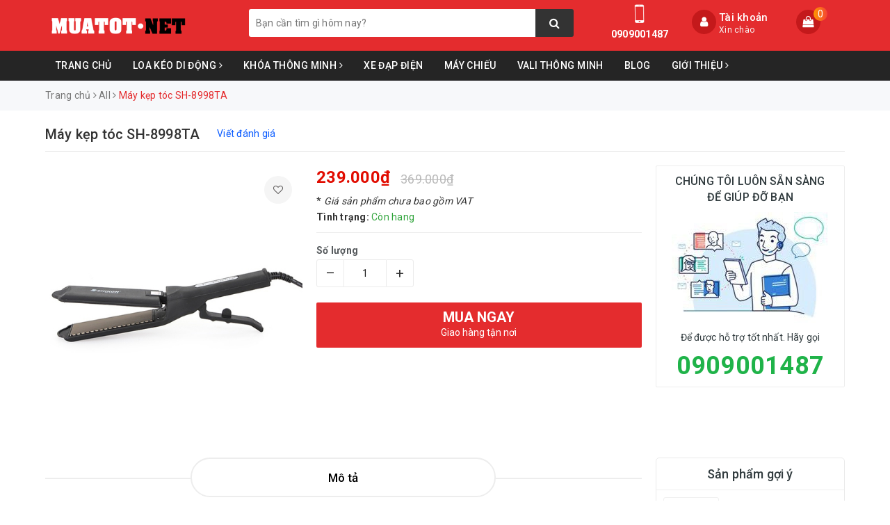

--- FILE ---
content_type: text/html; charset=utf-8
request_url: https://muatot.net/may-kep-toc-sh-8998ta
body_size: 27868
content:
<!DOCTYPE html>
<html lang="vi">
	<head>
		<meta charset="UTF-8" />
		<meta name="viewport" content="width=device-width, initial-scale=1, maximum-scale=1">			
		<title>
			Máy kẹp tóc SH-8998TA
			
			
			 | Muatot, Mua tốt, Mua Loa, Mua Loa Kéo, Quạt, Khóa vân Tay, Chân Máy			
		</title>
		
	<script>
	  var iwish_template='product';
	  var iwish_cid=parseInt('0',10);	  
	</script>
	<script src="//bizweb.dktcdn.net/100/009/923/themes/748123/assets/iwishheader.js?1604744870029" type="text/javascript"></script>
		
		<!-- ================= Page description ================== -->
		
		<meta name="description" content="M&#225;y kẹp t&#243;c SH-8998TA T&#243;c tai l&#224; một trong những vẫn đề quan trọng đối với ph&#225;i đẹp, chăm s&#243;c t&#243;c v&#224; tạo kiểu t&#243;c khiến ch&#250;ng ta phải bỏ ra rất nhiều thời gian">
		
		<!-- ================= Meta ================== -->
		<meta name="keywords" content="Máy kẹp tóc SH-8998TA, All, muatot, muatot.net, máy kẹp tóc, Shinon, thiết bị làm đẹp, Muatot, Mua tốt, Mua Loa, Mua Loa Kéo, Quạt, Khóa vân Tay, Chân Máy, muatot.net"/>		
		<link rel="canonical" href="https://muatot.net/may-kep-toc-sh-8998ta"/>
		<meta name='revisit-after' content='1 days' />
		<meta name="robots" content="noodp,index,follow" />
		<!-- ================= Favicon ================== -->
		
		<link rel="icon" href="//bizweb.dktcdn.net/100/009/923/themes/748123/assets/favicon.png?1604744870029" type="image/x-icon" />
		
		<!-- Facebook Open Graph meta tags -->
		
<meta property="og:type" content="product">
<meta property="og:title" content="Máy kẹp tóc SH-8998TA">

<meta property="og:image" content="http://bizweb.dktcdn.net/thumb/grande/100/009/923/products/may-kep-toc-sh-8998ta-1m4g3-21d010.jpg?v=1470974502867">
<meta property="og:image:secure_url" content="https://bizweb.dktcdn.net/thumb/grande/100/009/923/products/may-kep-toc-sh-8998ta-1m4g3-21d010.jpg?v=1470974502867">

<meta property="og:price:amount" content="239.000">
<meta property="og:price:currency" content="VND">

	<meta property="og:description" content="Máy kẹp tóc SH-8998TA Tóc tai là một trong những vẫn đề quan trọng đối với phái đẹp, chăm sóc tóc và tạo kiểu tóc khiến chúng ta phải bỏ ra rất nhiều thời gian">
	<meta property="og:url" content="https://muatot.net/may-kep-toc-sh-8998ta">
	<meta property="og:site_name" content="Muatot, Mua tốt, Mua Loa, Mua Loa Kéo, Quạt, Khóa vân Tay, Chân Máy">
		<!-- Plugin CSS -->			
		<link rel="stylesheet" href="https://maxcdn.bootstrapcdn.com/bootstrap/3.3.7/css/bootstrap.min.css" integrity="sha384-BVYiiSIFeK1dGmJRAkycuHAHRg32OmUcww7on3RYdg4Va+PmSTsz/K68vbdEjh4u" crossorigin="anonymous">
		<link rel="stylesheet" href="https://unpkg.com/ionicons@4.1.1/dist/css/ionicons.min.css" >
		<link rel="preload" as="style" type="text/css" href="//bizweb.dktcdn.net/100/009/923/themes/748123/assets/owl.carousel.min.css?1604744870029" />
		<link rel="preload" as="style" type="text/css" href="//bizweb.dktcdn.net/100/009/923/themes/748123/assets/base.scss.css?1604744870029" />
		<link rel="preload" as="style" type="text/css" href="//bizweb.dktcdn.net/100/009/923/themes/748123/assets/style.scss.css?1604744870029" />
		<link rel="preload" as="style" type="text/css" href="//bizweb.dktcdn.net/100/009/923/themes/748123/assets/ant-tech.scss.css?1604744870029" />
		<link rel="preload" as="style" type="text/css" href="//bizweb.dktcdn.net/100/009/923/themes/748123/assets/edit.scss.css?1604744870029" />
		<link href="//bizweb.dktcdn.net/100/009/923/themes/748123/assets/owl.carousel.min.css?1604744870029" rel="stylesheet" type="text/css" media="all" />
		<!-- Build Main CSS -->								
		<link href="//bizweb.dktcdn.net/100/009/923/themes/748123/assets/base.scss.css?1604744870029" rel="stylesheet" type="text/css" media="all" />		
		<link href="//bizweb.dktcdn.net/100/009/923/themes/748123/assets/style.scss.css?1604744870029" rel="stylesheet" type="text/css" media="all" />		
		<link href="//bizweb.dktcdn.net/100/009/923/themes/748123/assets/ant-tech.scss.css?1604744870029" rel="stylesheet" type="text/css" media="all" />
		<link href="//bizweb.dktcdn.net/100/009/923/themes/748123/assets/edit.scss.css?1604744870029" rel="stylesheet" type="text/css" media="all" />
		<!-- Header JS -->	
		<script src="//bizweb.dktcdn.net/100/009/923/themes/748123/assets/jquery-2.2.3.min.js?1604744870029" type="text/javascript"></script> 

		<!-- Bizweb javascript customer -->
		

		<!-- Bizweb conter for header -->
		<script>
	var Bizweb = Bizweb || {};
	Bizweb.store = 'ford-ho-chi-minh.mysapo.net';
	Bizweb.id = 9923;
	Bizweb.theme = {"id":748123,"name":"Ant Tech (main)","role":"main"};
	Bizweb.template = 'product';
	if(!Bizweb.fbEventId)  Bizweb.fbEventId = 'xxxxxxxx-xxxx-4xxx-yxxx-xxxxxxxxxxxx'.replace(/[xy]/g, function (c) {
	var r = Math.random() * 16 | 0, v = c == 'x' ? r : (r & 0x3 | 0x8);
				return v.toString(16);
			});		
</script>
<script>
	(function () {
		function asyncLoad() {
			var urls = ["https://blogstatistics.sapoapps.vn/scripts/ab_blogstatistics_scripttag.js?store=ford-ho-chi-minh.mysapo.net"];
			for (var i = 0; i < urls.length; i++) {
				var s = document.createElement('script');
				s.type = 'text/javascript';
				s.async = true;
				s.src = urls[i];
				var x = document.getElementsByTagName('script')[0];
				x.parentNode.insertBefore(s, x);
			}
		};
		window.attachEvent ? window.attachEvent('onload', asyncLoad) : window.addEventListener('load', asyncLoad, false);
	})();
</script>


<script>
	window.BizwebAnalytics = window.BizwebAnalytics || {};
	window.BizwebAnalytics.meta = window.BizwebAnalytics.meta || {};
	window.BizwebAnalytics.meta.currency = 'VND';
	window.BizwebAnalytics.tracking_url = '/s';

	var meta = {};
	
	meta.product = {"id": 3614198, "vendor": "Shinon", "name": "Máy kẹp tóc SH-8998TA",
	"type": "Máy kẹp tóc", "price": 239000 };
	
	
	for (var attr in meta) {
	window.BizwebAnalytics.meta[attr] = meta[attr];
	}
</script>

	
		<script src="/dist/js/stats.min.js?v=96f2ff2"></script>
	



<!-- Global site tag (gtag.js) - Google Analytics -->
<script async src="https://www.googletagmanager.com/gtag/js?id=UA-105724612-1"></script>
<script>
  window.dataLayer = window.dataLayer || [];
  function gtag(){dataLayer.push(arguments);}
  gtag('js', new Date());
gtag('config', 'UA-105724612-1');
</script>
<script>

	window.enabled_enhanced_ecommerce = false;

</script>

<script>

	try {
		
				gtag('event', 'view_item', {
					event_category: 'engagement',
					event_label: "Máy kẹp tóc SH-8998TA"
				});
		
	} catch(e) { console.error('UA script error', e);}
	

</script>






<script>
	var eventsListenerScript = document.createElement('script');
	eventsListenerScript.async = true;
	
	eventsListenerScript.src = "/dist/js/store_events_listener.min.js?v=1b795e9";
	
	document.getElementsByTagName('head')[0].appendChild(eventsListenerScript);
</script>





				
		<script>var ProductReviewsAppUtil=ProductReviewsAppUtil || {};</script>
		<link href="//bizweb.dktcdn.net/100/009/923/themes/748123/assets/iwish.css?1604744870029" rel="stylesheet" type="text/css" media="all" />
	</head>
	<body>		
		<!-- Main content -->
		<header class="header">	
	<div class="top-header">
		<div class="container">
			<div class="row">
				<div class="col-lg-3 col-md-3 col-sm-12 col-xs-12 col-100-h">
					<button type="button" class="navbar-toggle collapsed visible-sm visible-xs" id="trigger-mobile">
						<span class="sr-only">Toggle navigation</span>
						<span class="icon-bar"></span>
						<span class="icon-bar"></span>
						<span class="icon-bar"></span>
					</button>
					<a href="/" class="logo-wrapper">					
						<img src="//bizweb.dktcdn.net/100/009/923/themes/748123/assets/logo.png?1604744870029" alt="logo Muatot, Mua tốt, Mua Loa, Mua Loa Kéo, Quạt, Khóa vân Tay, Chân Máy" />					
					</a>
					<div class="mobile-cart visible-sm visible-xs">
						<a href="/cart" title="Giỏ hàng">
							<i class="fa fa-shopping-bag"></i>
							<div class="cart-right">
								<span class="count_item_pr">0</span>
							</div>
						</a>
					</div>
				</div>
				<div class="col-lg-12 col-100-h col-sm-12 col-xs-7 hidden-lg hidden-md hidden-sm hidden-xs">
					<div class="hotline">
						
						<a href="tel:0909001487">0909001487</a>
						
						<span></span>
					</div>
				</div>
				<div class="col-lg-5 col-md-4 col-sm-12 col-xs-12">
					<div class="search-auto clearfix">
						<form class="input-group search-bar search_form" action="/search" method="get" role="search">		
							<input type="search" name="query" value="" placeholder="Bạn cần tìm gì hôm nay?" class="input-group-field st-default-search-input search-text auto-search-ant" autocomplete="off">
							<span class="input-group-btn">
								<button class="btn icon-fallback-text">
									<i class="fa fa-search"></i>
								</button>
							</span>
						</form>					
						<div id='search_suggestion'>
	<div id='search_top'>
		<div id="product_results"></div>
		<div id="article_results"></div>
	</div>
	<div id='search_bottom'>
		<a class='show_more' href='#'>Hiển thị tất cả kết quả cho "<span></span>"</a>
	</div>
</div>
<script>
	$(document).ready(function ($) {
		var settings = {
			searchArticle: "0",
			articleLimit: 5,
			productLimit: 5,
			showDescription: "0"
		};
		var suggestionWrap = document.getElementById('search_suggestion');
		var searchTop = document.getElementById('search_top');
		var productResults = document.getElementById('product_results');
		var articleResults = document.getElementById('article_results');
		var searchBottom = document.getElementById('search_bottom');
		var isArray = function(a) {
			return Object.prototype.toString.call(a) === "[object Array]";
		}
		var createEle = function(desc) {
			if (!isArray(desc)) {
				return createEle.call(this, Array.prototype.slice.call(arguments));
			}
			var tag = desc[0];
			var attributes = desc[1];
			var el = document.createElement(tag);
			var start = 1;
			if (typeof attributes === "object" && attributes !== null && !isArray(attributes)) {
				for (var attr in attributes) {
					el[attr] = attributes[attr];
				}
				start = 2;
			}
			for (var i = start; i < desc.length; i++) {
				if (isArray(desc[i])) {
					el.appendChild(createEle(desc[i]));
				}
				else {
					el.appendChild(document.createTextNode(desc[i]));
				}
			}
			return el;
		}
		var loadResult = function(data, type) {
			if(type==='product')
			{
				productResults.innerHTML = '';
			}
			if(type==='article')
			{
				articleResults.innerHTML = '';
			}
			var articleLimit = parseInt(settings.articleLimit);
			var productLimit = parseInt(settings.productLimit);
			var showDescription = settings.showDescription;
			if(data.indexOf('<iframe') > -1) {
				data = data.substr(0, (data.indexOf('<iframe') - 1))
			}
			var dataJson = JSON.parse(data);
			if(dataJson.results !== undefined)
			{
				var resultList = [];
				searchTop.style.display = 'block';
				if(type === 'product') {
					productResults.innerHTML = ''
					productLimit = Math.min(dataJson.results.length, productLimit);
					for(var i = 0; i < productLimit; i++) {
						resultList[i] = dataJson.results[i];
					}
				}
				else {
					articleResults.innerHTML = '';
					articleLimit = Math.min(dataJson.results.length, articleLimit);
					for(var i = 0; i < articleLimit; i++) {
						resultList[i] = dataJson.results[i];
					}
				}
				var searchTitle = 'Sản phẩm gợi ý'
				if(type === 'article') {
					searchTitle = 'Bài viết';
				}
				var searchHeading = createEle(['h3', searchTitle]);
				var searchList = document.createElement('ul');
				for(var index = 0; index < resultList.length; index++) {
					var item = resultList[index];
					var priceDiv = '';
					var descriptionDiv = '';
					if(type == 'product') {
						if(item.price_contact) {
							priceDiv = ['div', {className: 'item_price'},
										['ins', item.price_contact]
									   ];
						}
						else {
							if(item.price_from) {
								priceDiv = ['div', {className: 'item_price'},
											['span', 'Từ '],
											['ins', item.price_from]
										   ];
							}
							else {
								priceDiv = ['div', {className: 'item_price'},
											['ins', parseFloat(item.price)  ? item.price : 'Liên hệ']
										   ];
							}
						}
						if(item.compare_at_price !== undefined) {
							priceDiv.push(['del', item.compare_at_price]);
						}
					}
					if(showDescription == '1') {
						descriptionDiv = ['div', {className: 'item_description'}, item.description]
					}
					var searchItem = createEle(
						['li',
						 ['a', {href: item.url, title: item.title},
						  ['div', {className: 'item_image'},
						   ['img', {src: item.thumbnail, alt: item.title}]
						  ],
						  ['div', {className: 'item_detail'},
						   ['div', {className: 'item_title'},
							['h4', item.title]
						   ],
						   priceDiv, descriptionDiv
						  ]
						 ]
						]
					)
					searchList.appendChild(searchItem);
				}
				if(type === 'product') {
					productResults.innerHTML = '';
					productResults.appendChild(searchHeading);
					productResults.appendChild(searchList);
				}
				else {
					articleResults.innerHTML = '';
					articleResults.appendChild(searchHeading);
					articleResults.appendChild(searchList);
				}
			}
			else
			{
				if(type !== 'product' && false)
				{
					searchTop.style.display = 'none'
				}
			}
		}
		var loadAjax = function(q) {
			if(settings.searchArticle === '1') {
				loadArticle(q);
			}
			loadProduct(q);
		}
		var loadProduct = function(q) {
			var xhttp = new XMLHttpRequest();
			xhttp.onreadystatechange = function() {
				if(this.readyState == 4 && this.status == 200) {
					loadResult(this.responseText, 'product')
				}
			}
			xhttp.open('GET', '/search?type=product&q=' + q + '&view=json', true);
			xhttp.send();
		}
		var loadArticle = function(q) {
			var xhttp = new XMLHttpRequest();
			xhttp.onreadystatechange = function() {
				if(this.readyState == 4 && this.status == 200) {
					loadResult(this.responseText, 'article')
				}
			}
			xhttp.open('GET', '/search?type=article&q=' + q + '&view=json', true);
			xhttp.send();
		}
		var searchForm = document.querySelectorAll('form[action="/search"]');
		var getPos = function(el) {
			for (var lx=0, ly=0; el != null; lx += el.offsetLeft, ly += el.offsetTop, el = el.offsetParent);
			return {x: lx,y: ly};
		}
		var initSuggestion = function(el) {

			var parentTop = el.offsetParent.offsetTop;
			var position = getPos(el);
			var searchInputHeight = el.offsetHeight;
			var searchInputWidth = el.offsetWidth;
			var searchInputX = position.x;
			var searchInputY = position.y;
			var suggestionPositionX = searchInputX;
			var suggestionPositionY = searchInputY + searchInputHeight;
			suggestionWrap.style.left = '0px';
			suggestionWrap.style.top = 52 + 'px';
			suggestionWrap.style.width = searchInputWidth + 'px';
		}
		window.__q__ = '';
		var loadAjax2 = function (q) {
			if(settings.searchArticle === '1') {
			}
			window.__q__ = q;
			return $.ajax({
				url: '/search?type=product&q=' + q + '&view=json',
				type:'GET'
			}).promise();
		};
		if(searchForm.length > 0) {
			for(var i = 0; i < searchForm.length; i++) {
				var form = searchForm[i];

				var searchInput = form.querySelector('input');

				var keyup = Rx.Observable.fromEvent(searchInput, 'keyup')
				.map(function (e) {
					var __q = e.target.value;
					initSuggestion(e.target);
					if(__q === '' || __q === null) {
						suggestionWrap.style.display = 'none';
					}
					else{
						suggestionWrap.style.display = 'block';
						var showMore = searchBottom.getElementsByClassName('show_more')[0];
						showMore.setAttribute('href', '/search?q=' + __q);
						showMore.querySelector('span').innerHTML = __q;
					}
					return e.target.value;
				})
				.filter(function (text) {
					return text.length > 0;
				})
				.debounce(300  )
				.distinctUntilChanged();
				var searcher = keyup.flatMapLatest(loadAjax2);
				searcher.subscribe(
					function (data) {
						loadResult(data, 'product');
						if(settings.searchArticle === '1') {
							loadArticle(window.__q__);
						}
					},
					function (error) {

					});
			}
		}
		window.addEventListener('click', function() {
			suggestionWrap.style.display = 'none';
		});
	});

</script>						
					</div>
				</div>
				<div class="col-lg-4 col-md-5 hidden-sm hidden-xs">
					<div class="hotline">
						<div class="hotline-icon">
							<i class="ion ion-ios-phone-portrait"></i>
						</div>
						<div class="hotline-content">
							
							<a href="tel:0909001487">0909001487</a>
							
							<span></span>
						</div>
					</div>
					<div class="index-account">
						<div class="hotline-icon">
							<i class="fa fa-user"></i>
						</div>
						<div class="hotline-content">
							<a href="/account">Tài khoản</a>
							<span>Xin chào</span>
							<ul>
								<li><a href="/account/login">Đăng nhập</a></li>
								<li><a href="/account/register">Đăng ký</a></li>
								
								<li>
									<a href="javascript:;" data-customer-id="0" class="smartLogin iWishView">Danh sách yêu thích</a>
								</li>
								
							</ul>
						</div>
					</div>
					<div class="index-cart">
						<a href="/cart"><i class="fa fa-shopping-bag"></i></a>
						<span class="cnt crl-bg count_item_pr">0</span>
					</div>
				</div>
			</div>
		</div>
	</div>
	<div class="main-navigation">
		<nav class="hidden-sm hidden-xs">
	<div class="container">
		<div class="row">
			<div class="col-md-12">
				<ul id="nav" class="nav">
					
					
					
					
					
					
					<li class="nav-item "><a class="nav-link" href="/">Trang chủ</a></li>
					
					
					
					
					
					
					
					<li class="nav-item ">
						<a href="/loa-keo-di-dong" class="nav-link">Loa Kéo Di Động <i class="fa fa-angle-right" data-toggle="dropdown"></i></a>			
									
						<ul class="dropdown-menu">
							
							
							<li class="nav-item-lv2">
								<a class="nav-link" href="/loa-keo-di-dong-temeisheng">Loa kéo di động Temeisheng</a>
							</li>
							
							
							
							<li class="nav-item-lv2">
								<a class="nav-link" href="/loa-keo-di-dong-acnos">Loa kéo di động ACNOS</a>
							</li>
							
							
							
							<li class="nav-item-lv2">
								<a class="nav-link" href="/loa-keo-di-dong-best">Loa kéo di động Best</a>
							</li>
							
							
							
							<li class="nav-item-lv2">
								<a class="nav-link" href="/loa-keo-di-dong-mba">Loa kéo di động MBA</a>
							</li>
							
							
							
							<li class="nav-item-lv2">
								<a class="nav-link" href="/loa-keo-di-dong-malata">Loa kéo di động Malata</a>
							</li>
							
							
							
							<li class="nav-item-lv2">
								<a class="nav-link" href="/loa-keo-di-dong-feiyang">Loa kéo di động Feiyang</a>
							</li>
							
							
							
							<li class="nav-item-lv2">
								<a class="nav-link" href="/loa-keo-di-dong-bock">Loa kéo di động Bock</a>
							</li>
							
							
							
							<li class="nav-item-lv2">
								<a class="nav-link" href="/loa-keo-di-dong-sansui">Loa kéo di động SANSUI</a>
							</li>
							
							
							
							<li class="nav-item-lv2">
								<a class="nav-link" href="/loa-keo-di-dong-bosa">Loa kéo di động Bosa</a>
							</li>
							
							
							
							<li class="nav-item-lv2">
								<a class="nav-link" href="/loa-keo-di-dong-leqi">Loa Kéo di động LEQI</a>
							</li>
							
							
							
							<li class="nav-item-lv2">
								<a class="nav-link" href="/loa-keo-di-dong-caliana">Loa kéo di động Caliana</a>
							</li>
							
							
							
							<li class="nav-item-lv2">
								<a class="nav-link" href="/loa-keo-di-dong-sunrise-1">Loa kéo di động Sunrise</a>
							</li>
							
							
							
							<li class="nav-item-lv2">
								<a class="nav-link" href="/loa-keo-di-dong-kedn">Loa kéo di động Kedn</a>
							</li>
							
							
							
							<li class="nav-item-lv2">
								<a class="nav-link" href="/loa-keo-di-dong-oris">Loa kéo di động Oris</a>
							</li>
							
							
							
							<li class="nav-item-lv2">
								<a class="nav-link" href="/loa-bluetooth-mini">Loa Bluetooth Mini</a>
							</li>
							
							
							
							<li class="nav-item-lv2">
								<a class="nav-link" href="/loa-keo-di-dong-kedibo">Loa kéo di động KEDIBO</a>
							</li>
							
							
							
							<li class="nav-item-lv2">
								<a class="nav-link" href="/phu-kien-loa">Phụ kiện loa</a>
							</li>
							
							

						</ul>
						
					</li>
					
					
					
					
					
					
					
					<li class="nav-item ">
						<a href="/khoa-thong-minh" class="nav-link">Khóa Thông Minh <i class="fa fa-angle-right" data-toggle="dropdown"></i></a>			
									
						<ul class="dropdown-menu">
							
							
							<li class="nav-item-lv2">
								<a class="nav-link" href="/khoa-van-tay">KHÓA VÂN TAY</a>
							</li>
							
							
							
							<li class="nav-item-lv2">
								<a class="nav-link" href="/khoa-the-tu">KHÓA THẺ TỪ</a>
							</li>
							
							
							
							<li class="nav-item-lv2">
								<a class="nav-link" href="/khoa-cao-cap">KHÓA CAO CẤP</a>
							</li>
							
							

						</ul>
						
					</li>
					
					
					
					
					
					
					
					<li class="nav-item "><a class="nav-link" href="/">Xe Đạp Điện</a></li>
					
					
					
					
					
					
					
					<li class="nav-item "><a class="nav-link" href="/">Máy Chiếu</a></li>
					
					
					
					
					
					
					
					<li class="nav-item "><a class="nav-link" href="/">Vali Thông Minh</a></li>
					
					
					
					
					
					
					
					<li class="nav-item "><a class="nav-link" href="/tin-tuc">Blog</a></li>
					
					
					
					
					
					
					
					<li class="nav-item ">
						<a href="/gioi-thieu" class="nav-link">Giới Thiệu <i class="fa fa-angle-right" data-toggle="dropdown"></i></a>			
									
						<ul class="dropdown-menu">
							
							
							<li class="dropdown-submenu nav-item-lv2">
								<a class="nav-link" href="/lien-he">Liên hệ <i class="fa fa-angle-right"></i></a>

								<ul class="dropdown-menu">
									
								</ul>                      
							</li>
							
							

						</ul>
						
					</li>
					
					
				</ul>
			</div>
		</div>
	</div>
</nav>
	</div>
</header>
		




<section class="bread-crumb margin-bottom-10">
	<div class="container">
		<div class="row">
			<div class="col-xs-12">
				<ul class="breadcrumb" itemscope itemtype="http://data-vocabulary.org/Breadcrumb">					
					<li class="home">
						<a itemprop="url" href="/" title="Trang chủ"><span itemprop="title">Trang chủ</span></a>						
						<span><i class="fa fa-angle-right"></i></span>
					</li>
					
					
					<li>
						<a itemprop="url" href="/all" title="All"><span itemprop="title">All</span></a>						
						<span><i class="fa fa-angle-right"></i></span>
					</li>
					
					<li ><strong><span itemprop="title">Máy kẹp tóc SH-8998TA</span></strong><li>
					
				</ul>
			</div>
		</div>
	</div>
</section>
<section class="product" itemscope itemtype="http://schema.org/Product">	
	<meta itemprop="url" content="//muatot.net/may-kep-toc-sh-8998ta">
	<meta itemprop="image" content="//bizweb.dktcdn.net/thumb/grande/100/009/923/products/may-kep-toc-sh-8998ta-1m4g3-21d010.jpg?v=1470974502867">
	<meta itemprop="description" content="Máy kẹp tóc SH-8998TA

Tóc tai là một trong những vẫn đề quan trọng đối với phái đẹp, chăm sóc tóc và tạo kiểu tóc khiến chúng ta phải bỏ ra rất nhiều thời gian , công sức. Vậy làm thế nào để có một mái tóc đẹp để sẵn sàng vui chơi, dạo phố hay bắt đầu một ngày mới năng động, tỏa sáng mà vẫn đả...">
	<meta itemprop="name" content="Máy kẹp tóc SH-8998TA">
	<div class="container">
		<div class="row">
			<div class="col-lg-12 details-product">
				<div class="row">
					<div class="col-md-12">
						<div class="product-top clearfix">
							<h1 class="title-head">Máy kẹp tóc SH-8998TA</h1>
							<div class="panel-product-line panel-product-rating clearfix">
								<div class="bizweb-product-reviews-badge" data-id="3614198"></div>
								<div class="iddanhgia" onclick="scrollToxx();">
									<span>Viết đánh giá</span>
								</div>
							</div>
						</div>
					</div>
				</div>
				<div class="row product-bottom">
					<div class="clearfix padding-bottom-10 padding-top-10">
						<div class="col-xs-12 col-sm-6 col-lg-4 col-md-4">
							<div class="relative product-image-block no-thum">
								<div class="large-image">
									<a href="//bizweb.dktcdn.net/thumb/1024x1024/100/009/923/products/may-kep-toc-sh-8998ta-1m4g3-21d010.jpg?v=1470974502867" data-rel="prettyPhoto[product-gallery]">
										<img id="zoom_01" src="//bizweb.dktcdn.net/thumb/large/100/009/923/products/may-kep-toc-sh-8998ta-1m4g3-21d010.jpg?v=1470974502867" alt="Máy kẹp tóc SH-8998TA" class="img-responsive center-block">
									</a>							
									<div class="hidden">
										
										<div class="item">
											<a href="https://bizweb.dktcdn.net/100/009/923/products/may-kep-toc-sh-8998ta-1m4g3-21d010.jpg?v=1470974502867" data-image="https://bizweb.dktcdn.net/100/009/923/products/may-kep-toc-sh-8998ta-1m4g3-21d010.jpg?v=1470974502867" data-zoom-image="https://bizweb.dktcdn.net/100/009/923/products/may-kep-toc-sh-8998ta-1m4g3-21d010.jpg?v=1470974502867" data-rel="prettyPhoto[product-gallery]">										
											</a>
										</div>	
										
									</div>
									
									<a title="Yêu thích" class="button_wh_40  iWishAdd iwishAddWrapper" href="javascript:;" data-customer-id="0" data-product="3614198" data-variant="5709629"><i class="fa fa-heart-o"></i></a>
									<a  title="Bỏ thích" class="button_wh_40  iWishAdded iwishAddWrapper iWishHidden" href="javascript:;" data-customer-id="0" data-product="3614198" data-variant="5709629"><i class="fa fa-heart"></i></a>
									
								</div>	
								
							</div>
							
							<div class="social-sharing margin-top-20">
								<!-- Go to www.addthis.com/dashboard to customize your tools -->
								<script type="text/javascript" src="//s7.addthis.com/js/300/addthis_widget.js#pubid=ra-5a099baca270babc"></script>
								<!-- Go to www.addthis.com/dashboard to customize your tools -->
								<div class="addthis_inline_share_toolbox_uu9r"></div>
							</div>
							
						</div>
						<div class="col-xs-12 col-sm-6 col-lg-5 col-md-5 details-pro">
							<div class="price-box clearfix" itemscope itemtype="http://schema.org/Offer">
								
								<span class="special-price">
									<span class="price product-price" itemprop="price">239.000₫</span>
									<meta itemprop="priceCurrency" content="VND">
								</span> <!-- Giá Khuyến mại -->
								<span class="old-price"><del class="price product-price-old" itemprop="priceSpecification">369.000₫</del><meta itemprop="priceCurrency" content="VND"></span> <!-- Giás gốc -->
								
							</div>
							<div class="vat_enable">
								
								* <em>Giá sản phẩm chưa bao gồm VAT</em>
								
							</div>
							<div class="inventory_quantity" itemscope itemtype="http://schema.org/ItemAvailability">
								<span class="stock-brand-title"><strong>Tình trạng:</strong></span>
								 
								
								
								<span class="a-stock a1" itemprop="supersededBy">Còn hang</span>
								
								
								
							</div>
												
							<div class="product-summary product_description margin-bottom-15">
								<div class="rte description">
									
									
									
								</div>
							</div>
							
							<div class="form-product">
								<form enctype="multipart/form-data" id="add-to-cart-form" action="/cart/add" method="post" class="form-inline">
									
									<div class="box-variant clearfix  hidden ">
										
										<input type="hidden" name="variantId" value="5709629" />
										
									</div>
									<div class="form-group ">
										<div class="custom custom-btn-number form-control">									
											<label>Số lượng</label>
											<button onclick="var result = document.getElementById('qty'); var qty = result.value; if( !isNaN(qty) & qty > 1 ) result.value--;return false;" class="btn-minus btn-cts" type="button">–</button>
											<input type="text" class="qty input-text" id="qty" name="quantity" size="4" value="1" />
											<button onclick="var result = document.getElementById('qty'); var qty = result.value; if( !isNaN(qty)) result.value++;return false;" class="btn-plus btn-cts" type="button">+</button>
										</div>
										<div class="clearfix margin-bottom-20"></div>
										<div class="clearfix">
																				
											<button type="submit" data-role='addtocart' class="btn btn-lg btn-gray btn-cart add_to_cart btn_buy add_to_cart">
												<span class="txt-main">MUA NGAY</span>
												<span class="txt-sub">Giao hàng tận nơi</span>
											</button>									
											
										</div>
									</div>	
									
								</form>
							</div>
						</div>
						<div class="col-xs-12 col-sm-12 col-lg-3 col-md-3">
							<div class="product-sidebar-ant-fashion">
								








								<div class="ant_onlineSupport hidden-sm hidden-xs">
									<h2 class="supportTitle">CHÚNG TÔI LUÔN SẴN SÀNG<br>ĐỂ GIÚP ĐỠ BẠN</h2>
									<img src="//bizweb.dktcdn.net/100/009/923/themes/748123/assets/rolling.svg?1604744870029" data-lazyload="https://cdn.nguyenkimmall.com/images/companies/_1/Data_Price/Pic_Tags/support-online.jpg" alt="Hỗ trợ trực tuyến" class="supportImage img-responsive center-block" />
									<h3 class="supportTitle3">Để được hỗ trợ tốt nhất. Hãy gọi</h3>
									<div class="phoneNumber">
										
										<a href="tel:0909001487">0909001487</a>
										
									</div>
									
								</div>
								
							</div>
						</div>
					</div>
				</div>
			</div>
		</div>
		
		<div class="row margin-top-20">
			<div class="col-md-9">
				<div class="product-tab e-tabs padding-bottom-10">		
					<div class="text-center border-ghghg margin-bottom-20">
						<ul class="tabs tabs-title clearfix">	
							
							<li class="tab-link" data-tab="tab-1">
								<h3><span>Mô tả</span></h3>
							</li>																	
							
							
							
						</ul>																									
					</div>
					
					<div id="tab-1" class="tab-content">
						<div class="rte">
							
							
							
							<div class="product-well">
								<div class="ba-text-fpt">
									<h2 style="text-align: center;"><strong><span style="font-size:26px;">Máy kẹp tóc SH-8998TA</span></strong></h2>

<p style="text-align: justify;"><span style="font-size:16px;">Tóc tai là một trong những vẫn đề quan trọng đối với phái đẹp, chăm sóc tóc và tạo kiểu tóc khiến chúng ta phải bỏ ra rất nhiều thời gian , công sức. Vậy làm thế nào để có một mái tóc đẹp để sẵn sàng vui chơi, dạo phố hay bắt đầu một ngày mới năng động, tỏa sáng mà vẫn đảm bảo về thời gian cũng như chi phí? Hãy để chúng tôi giới thiệu cho bạn <strong>máy kẹp tóc SH-8998TA</strong> của hãng Shinon, một trong những nhãn hàng nổi tiếng trong lĩnh vực <a href="http://muatot.net/thiet-bi-lam-dep"><strong>thiết bị làm đẹp</strong></a> dành cho phái đẹp.</span></p>

<p style="text-align: justify;"><span style="font-size:16px;">Thông tin chi tiết sản phẩm<br />
Model: Shinon SH-8998TA<br />
Màu sắc: đen<br />
Công dụng: duỗi, sấy<br />
Nguồn điện: 220V<br />
Bảo hành: 3 tháng</span></p>

<p style="text-align: justify;"><span style="font-size:16px;"><img alt="" original="/static/team/upload/images/Máy Kẹp Tóc Shinon SH-8998TA (2).jpg" src="http://muatot.vn/static/team/upload/images/M%C3%A1y%20K%E1%BA%B9p%20T%C3%B3c%20Shinon%20SH-8998TA%20(2).jpg" /></span></p>

<p style="text-align: justify;"><span style="font-size:16px;">Kiểu dáng mới cao cấp<br />
<a href="http://muatot.net/may-kep-toc-sh-8998ta"><strong>Shinon SH-8998TA</strong></a> có thiết kế kiểu dáng mới với tay cầm cắt kéo giúp cho tư thế và động tác cầm máy của bạn thoải mái, ít tốn sức và đỡ mỏi hơn, đặc biệt là khi bạn cần sử dụng máy trong thời gian dài. Từ đó, bạn nữ có thể sáng tạo nên những mái tóc thật bồng bềnh, quyến rũ.</span></p>

<p style="text-align: justify;"><span style="font-size:16px;"><img alt="" original="/static/team/upload/images/Máy Kẹp Tóc Shinon SH-8998TA (3).jpg" src="http://muatot.vn/static/team/upload/images/M%C3%A1y%20K%E1%BA%B9p%20T%C3%B3c%20Shinon%20SH-8998TA%20(3).jpg" /></span></p>

<p style="text-align: justify;"><span style="font-size:16px;">Bề mặt rộng cùng công nghệ tiên tiến duỗi tóc nhanh<br />
Với thiết kế bề mặt kẹp bản rộng kết hợp cùng công nghệ điện tích âm tiên tiến, hong khô tóc hoàn toàn từ gốc đến ngọn, cho bạn mái tóc như ý chỉ trong thời gian cực ngắn, đặc biệt là với những suối tóc cần duỗi thẳng. Rất thích hợp cho bạn nữ khi cần make-up trong thời gian ngắn, tham dự party sau khi tan sở.</span></p>

<p style="text-align: justify;"><span style="font-size:16px;"><img alt="" original="/static/team/upload/images/Máy Kẹp Tóc Shinon SH-8998TA (5).jpg" src="http://muatot.vn/static/team/upload/images/M%C3%A1y%20K%E1%BA%B9p%20T%C3%B3c%20Shinon%20SH-8998TA%20(5).jpg" /></span></p>

<p style="text-align: justify;"><span style="font-size:16px;">17 mức nhiệt độ tùy chọn<br />
Ngoài ra, <a href="http://muatot.net/may-kep-toc"><strong>Máy kẹp tóc</strong></a>&nbsp;<strong>Shinon SH-8998TA</strong> còn có sự khác biệt khá lớn đối với các sản phẩm khác là khả năng lựa chọn 17 mức nhiệt độ tùy ý có âm báo, bạn nữ sẽ chủ động hơn về độ nóng khi tạo kiểu và tránh được tình trạng quá khô, đặc biệt là với những mái tóc dễ hư tổn, có độ nhạy cảm cao.</span></p>

<p style="text-align: justify;"><span style="font-size:16px;">Cơ chế bảo vệ an toàn thông minh<br />
<strong>Shinon SH-8998TA</strong> được làm từ chất liệu cao cấp, phần vỏ nhựa cứng chịu nhiệt với vân nhám chống trượt rất vừa tay, bề mặt kẹp phủ Ceramic an toàn cho tóc. Máy cũng được trang bị công nghệ cảm biến thông minh, tự động ngắt nguồn khi không sử dụng trong thời gian 30 phút, đảm bảo an toàn trong trường hợp bạn vội vàng và có thể quên tắt máy sau khi sử dụng.</span></p>

<p style="text-align: justify;"><span style="font-size:16px;"><img alt="" original="/static/team/upload/images/Máy Kẹp Tóc Shinon SH-8998TA (4).jpg" src="http://muatot.vn/static/team/upload/images/M%C3%A1y%20K%E1%BA%B9p%20T%C3%B3c%20Shinon%20SH-8998TA%20(4).jpg" /></span></p>

<p style="text-align: justify;"><span style="font-size:16px;">Gọn nhẹ, tiện dụng<br />
Máy có kích thước và trọng lượng nhẹ nhàng, rất gọn gàng có thể mang theo trong túi xách, tiện lợi cho bạn nữ khi đi du lịch hoặc công tác xa, ở khách sạn hoặc không tiện đến salon, giữ cho mái tóc đẹp mọi lúc mọi nơi.</span></p>

<p style="text-align: justify;"><span style="font-size:16px;">Sản phẩm đang được bày bán tại&nbsp;<a href="http://muatot.net/"><strong>muatot.net</strong></a>&nbsp;với nhiều ưu đãi bất ngờ về giá cả, bạn có thể đến công ty chúng tôi để tìm hiểu rõ hơn về sản phẩm hoặc đơn giản hơn là gọi ngay cho số hotline để được các tư vấn viên tư vấn tận tình về sản phẩm.</span></p>

<p style="text-align: center;"><span style="font-size:16px;">MUATOT.NET - UY TÍN - CHẤT LƯỢNG</span></p>

<p style="text-align: center;"><span style="font-size:16px;">Chuyên SỈ và LẺ</span></p>

<p style="text-align: center;"><span style="font-size:16px;">Hotline: 0909.001.487 – 090474.3535</span></p>

<p style="text-align: center;"><span style="font-size:16px;">Tóc đẹp cho ngày dài năng động&nbsp;-&nbsp;<strong>Máy kẹp tóc SH-8998TA</strong></span></p>
								</div>
								<div class="show-more">
									<a class="btn btn-default btn--view-more">
										<span class="more-text">Xem thêm <i class="fa fa-chevron-down"></i></span>
										<span class="less-text">Thu gọn <i class="fa fa-chevron-up"></i></span>
									</a>
								</div>
							</div>
							
							
						</div>
					</div>	
					
					
					
				</div>				
			</div>
			<div class="col-md-3">
				<div class="right_module">
					
					
					
					
					
					<div class="similar-product">
						<div class="right-bestsell">
							<h2>Sản phẩm gợi ý</h2>
							<div class="list-bestsell clearfix">
								
								




 











<div class="list-bestsell-item">
	<div class="thumbnail-container clearfix">
		<div class="product-image">
			<a href="/loa-keo-di-dong-temeisheng-gd-12-13">
				
				<img src="//bizweb.dktcdn.net/100/009/923/themes/748123/assets/rolling.svg?1604744870029" data-lazyload="//bizweb.dktcdn.net/thumb/medium/100/009/923/products/8.jpg?v=1530947331067" alt="Loa kéo di động Temeisheng GD 12-13" class="img-responsive center-block">
				
			</a>
		</div>
		<div class="product-meta">
			<h3><a href="/loa-keo-di-dong-temeisheng-gd-12-13" title="Loa kéo di động Temeisheng GD 12-13">Loa kéo di động Temeisheng GD 12-13</a></h3>
			<div class="bizweb-product-reviews-badge" data-id="12116275"></div>
			<div class="product-price-and-shipping">
				
				
				<span class="price">5.500.000₫</span>
				
				<span class="regular-price">6.400.000₫</span>
				
				
				
			</div>
		</div>
	</div>
</div>
								
								




 











<div class="list-bestsell-item">
	<div class="thumbnail-container clearfix">
		<div class="product-image">
			<a href="/loa-keo-di-dong-bluse-bl-05">
				
				<img src="//bizweb.dktcdn.net/100/009/923/themes/748123/assets/rolling.svg?1604744870029" data-lazyload="//bizweb.dktcdn.net/thumb/medium/100/009/923/products/2-400c58ad-167c-4135-bf99-fff0144937d7.jpg?v=1530699135377" alt="Loa kéo di động Bluse BL-05" class="img-responsive center-block">
				
			</a>
		</div>
		<div class="product-meta">
			<h3><a href="/loa-keo-di-dong-bluse-bl-05" title="Loa kéo di động Bluse BL-05">Loa kéo di động Bluse BL-05</a></h3>
			<div class="bizweb-product-reviews-badge" data-id="12094126"></div>
			<div class="product-price-and-shipping">
				
				
				<span class="price">5.500.000₫</span>
				
				<span class="regular-price">6.200.000₫</span>
				
				
				
			</div>
		</div>
	</div>
</div>
								
								




 











<div class="list-bestsell-item">
	<div class="thumbnail-container clearfix">
		<div class="product-image">
			<a href="/loa-keo-di-dong-mini-bluse-bl-01">
				
				<img src="//bizweb.dktcdn.net/100/009/923/themes/748123/assets/rolling.svg?1604744870029" data-lazyload="//bizweb.dktcdn.net/thumb/medium/100/009/923/products/9-94f15d85-e09c-49b2-82df-713d8ba70751.png?v=1530607748137" alt="Loa kéo di động mini Bluse BL-01" class="img-responsive center-block">
				
			</a>
		</div>
		<div class="product-meta">
			<h3><a href="/loa-keo-di-dong-mini-bluse-bl-01" title="Loa kéo di động mini Bluse BL-01">Loa kéo di động mini Bluse BL-01</a></h3>
			<div class="bizweb-product-reviews-badge" data-id="12085615"></div>
			<div class="product-price-and-shipping">
				
				
				<span class="price">3.500.000₫</span>
				
				<span class="regular-price">4.200.000₫</span>
				
				
				
			</div>
		</div>
	</div>
</div>
								
								




 









<div class="list-bestsell-item">
	<div class="thumbnail-container clearfix">
		<div class="product-image">
			<a href="/loa-keo-di-dong-bluse-bl-03">
				
				<img src="//bizweb.dktcdn.net/100/009/923/themes/748123/assets/rolling.svg?1604744870029" data-lazyload="//bizweb.dktcdn.net/thumb/medium/100/009/923/products/9.png?v=1530347254797" alt="Loa kéo di động Bluse BL-03" class="img-responsive center-block">
				
			</a>
		</div>
		<div class="product-meta">
			<h3><a href="/loa-keo-di-dong-bluse-bl-03" title="Loa kéo di động Bluse BL-03">Loa kéo di động Bluse BL-03</a></h3>
			<div class="bizweb-product-reviews-badge" data-id="12065805"></div>
			<div class="product-price-and-shipping">
				
				<span class="price">Liên hệ</span>
				
			</div>
		</div>
	</div>
</div>
								
							</div>
						</div>
					</div>
					
				</div>
			</div>
		</div> 
		
		
		
		
		
		
		
		
		
		
		
		
		
		
		
		
		
		
		
		
		
		
		
		
		
		
		
		
		
		
		
		
		
		
		
		
		
		
		
		
		
		
		
		
		<div class="row margin-top-20">
			<div class="col-lg-12">
				<div class="related-product">
					<div class="heading-title margin-bottom-20">
						<h3 class="title-head"><a href="/all">Sản phẩm liên quan</a></h3>
					</div>
					<div class="products  owl-carousel owl-theme products-view-grid" data-md-items="5" data-sm-items="4" data-xs-items="2" data-margin="10">
						
						
						




 










		   <div class="product-item">
<div class="item-inner">
	<div class="product-thumbnail">
		
		
		
		<div class="pr-img-area">
			<a title="Loa kéo di động BEST 6800 PRO" href="/loa-keo-di-dong-best-6800-pro">
				<figure>
					<img class="first-img img-responsive center-block" src="//bizweb.dktcdn.net/100/009/923/themes/748123/assets/rolling.svg?1604744870029" data-lazyload="//bizweb.dktcdn.net/thumb/large/100/009/923/products/icon-2.png?v=1651748722430" alt="Loa kéo di động BEST 6800 PRO" />
					
					<img class="hover-img img-responsive center-block" src="//bizweb.dktcdn.net/100/009/923/themes/748123/assets/rolling.svg?1604744870029" data-lazyload="//bizweb.dktcdn.net/thumb/large/100/009/923/products/size.jpg?v=1651748722987" alt="Loa kéo di động BEST 6800 PRO" />
					
				</figure>
			</a>
		</div>
		<div class="pr-info-area">
			<div class="pr-button">
				
				
				<div class="mt-button quick-view">
					<a href="/loa-keo-di-dong-best-6800-pro" data-handle="loa-keo-di-dong-best-6800-pro" class="quick-view">
						<i class="ion ion-ios-search"></i>
					</a>
				</div>
				
			</div>
		</div>
	</div>
	<div class="item-info">
		<div class="info-inner">
			<div class="item-title">
				<a title="Loa kéo di động BEST 6800 PRO" href="/loa-keo-di-dong-best-6800-pro">Loa kéo di động BEST 6800 PRO</a>
			</div>
			<div class="item-content">
				
				<div class="item-price">
					<div class="price-box">
						
						
						<p class="special-price">
							<span class="price"> 7.900.000₫ </span>
						</p>
						
						
					</div>
				</div>
				<div class="pro-action">
					<form action="/cart/add" method="post" class="variants form-nut-grid" data-id="product-actions-25965278" enctype="multipart/form-data">
						
						
						<input type="hidden" name="variantId" value="64683530" />
						<button class="tt-btn-addtocart btn-buy btn-cart btn btn-gray left-to add_to_cart" title="Cho vào giỏ hàng">
							Mua ngay
						</button>
						
						
					</form>
				</div>
			</div>
		</div>
	</div>
</div>
</div>
						
						
						
						




 
















		   
		   
		   <div class="product-item">
<div class="item-inner">
	<div class="product-thumbnail">
		
		
		<div class="icon-sale-label sale-left">Giảm  
19% 
</div>
		
		
		<div class="pr-img-area">
			<a title="Xe đạp điện Xiaomi Himo C20" href="/xe-dap-dien-xiaomi-himo-c20">
				<figure>
					<img class="first-img img-responsive center-block" src="//bizweb.dktcdn.net/100/009/923/themes/748123/assets/rolling.svg?1604744870029" data-lazyload="//bizweb.dktcdn.net/thumb/large/100/009/923/products/xe-dap-dien-xiaomi-himo-c20-12-75739c317784417f974c9be9a25d84b0-master.jpg?v=1604744682530" alt="Xe đạp điện Xiaomi Himo C20" />
					
					<img class="hover-img img-responsive center-block" src="//bizweb.dktcdn.net/100/009/923/themes/748123/assets/rolling.svg?1604744870029" data-lazyload="//bizweb.dktcdn.net/thumb/large/100/009/923/products/xe-dap-dien-xiaomi-himo-c20-12-75739c317784417f974c9be9a25d84b0-master.jpg?v=1604744682530" alt="Xe đạp điện Xiaomi Himo C20" />
					
				</figure>
			</a>
		</div>
		<div class="pr-info-area">
			<div class="pr-button">
				
				
				<div class="mt-button quick-view">
					<a href="/xe-dap-dien-xiaomi-himo-c20" data-handle="xe-dap-dien-xiaomi-himo-c20" class="quick-view">
						<i class="ion ion-ios-search"></i>
					</a>
				</div>
				
			</div>
		</div>
	</div>
	<div class="item-info">
		<div class="info-inner">
			<div class="item-title">
				<a title="Xe đạp điện Xiaomi Himo C20" href="/xe-dap-dien-xiaomi-himo-c20">Xe đạp điện Xiaomi Himo C20</a>
			</div>
			<div class="item-content">
				
				<div class="item-price">
					<div class="price-box">
						
						
						<p class="special-price">
							<span class="price"> 12.900.000₫ </span>
						</p>
						
						<p class="old-price">
							<span class="price"> 15.990.000₫ </span>
						</p>
						
						
						
					</div>
				</div>
				<div class="pro-action">
					<form action="/cart/add" method="post" class="variants form-nut-grid" data-id="product-actions-19659818" enctype="multipart/form-data">
						
						
						<input type="hidden" name="variantId" value="37972721" />
						<button class="tt-btn-addtocart btn-buy btn-cart btn btn-gray left-to add_to_cart" title="Cho vào giỏ hàng">
							Mua ngay
						</button>
						
						
					</form>
				</div>
			</div>
		</div>
	</div>
</div>
</div>
						
						
						
						




 
















		   
		   
		   <div class="product-item">
<div class="item-inner">
	<div class="product-thumbnail">
		
		
		<div class="icon-sale-label sale-left">Giảm  
14% 
</div>
		
		
		<div class="pr-img-area">
			<a title="Loa kéo di động Temeisheng GD 12-13" href="/loa-keo-di-dong-temeisheng-gd-12-13">
				<figure>
					<img class="first-img img-responsive center-block" src="//bizweb.dktcdn.net/100/009/923/themes/748123/assets/rolling.svg?1604744870029" data-lazyload="//bizweb.dktcdn.net/thumb/large/100/009/923/products/8.jpg?v=1530947331067" alt="Loa kéo di động Temeisheng GD 12-13" />
					
					<img class="hover-img img-responsive center-block" src="//bizweb.dktcdn.net/100/009/923/themes/748123/assets/rolling.svg?1604744870029" data-lazyload="//bizweb.dktcdn.net/thumb/large/100/009/923/products/7.jpg?v=1530947331913" alt="Loa kéo di động Temeisheng GD 12-13" />
					
				</figure>
			</a>
		</div>
		<div class="pr-info-area">
			<div class="pr-button">
				
				
				<div class="mt-button quick-view">
					<a href="/loa-keo-di-dong-temeisheng-gd-12-13" data-handle="loa-keo-di-dong-temeisheng-gd-12-13" class="quick-view">
						<i class="ion ion-ios-search"></i>
					</a>
				</div>
				
			</div>
		</div>
	</div>
	<div class="item-info">
		<div class="info-inner">
			<div class="item-title">
				<a title="Loa kéo di động Temeisheng GD 12-13" href="/loa-keo-di-dong-temeisheng-gd-12-13">Loa kéo di động Temeisheng GD 12-13</a>
			</div>
			<div class="item-content">
				
				<div class="item-price">
					<div class="price-box">
						
						
						<p class="special-price">
							<span class="price"> 5.500.000₫ </span>
						</p>
						
						<p class="old-price">
							<span class="price"> 6.400.000₫ </span>
						</p>
						
						
						
					</div>
				</div>
				<div class="pro-action">
					<form action="/cart/add" method="post" class="variants form-nut-grid" data-id="product-actions-12116275" enctype="multipart/form-data">
						
						
						<input type="hidden" name="variantId" value="19448123" />
						<button class="tt-btn-addtocart btn-buy btn-cart btn btn-gray left-to add_to_cart" title="Cho vào giỏ hàng">
							Mua ngay
						</button>
						
						
					</form>
				</div>
			</div>
		</div>
	</div>
</div>
</div>
						
						
						
						




 
















		   
		   
		   <div class="product-item">
<div class="item-inner">
	<div class="product-thumbnail">
		
		
		<div class="icon-sale-label sale-left">Giảm  
11% 
</div>
		
		
		<div class="pr-img-area">
			<a title="Loa kéo di động Bluse BL-05" href="/loa-keo-di-dong-bluse-bl-05">
				<figure>
					<img class="first-img img-responsive center-block" src="//bizweb.dktcdn.net/100/009/923/themes/748123/assets/rolling.svg?1604744870029" data-lazyload="//bizweb.dktcdn.net/thumb/large/100/009/923/products/2-400c58ad-167c-4135-bf99-fff0144937d7.jpg?v=1530699135377" alt="Loa kéo di động Bluse BL-05" />
					
					<img class="hover-img img-responsive center-block" src="//bizweb.dktcdn.net/100/009/923/themes/748123/assets/rolling.svg?1604744870029" data-lazyload="//bizweb.dktcdn.net/thumb/large/100/009/923/products/1-8aa6941b-2acb-45a8-a999-a7b68ad53678.jpg?v=1530699136183" alt="Loa kéo di động Bluse BL-05" />
					
				</figure>
			</a>
		</div>
		<div class="pr-info-area">
			<div class="pr-button">
				
				
				<div class="mt-button quick-view">
					<a href="/loa-keo-di-dong-bluse-bl-05" data-handle="loa-keo-di-dong-bluse-bl-05" class="quick-view">
						<i class="ion ion-ios-search"></i>
					</a>
				</div>
				
			</div>
		</div>
	</div>
	<div class="item-info">
		<div class="info-inner">
			<div class="item-title">
				<a title="Loa kéo di động Bluse BL-05" href="/loa-keo-di-dong-bluse-bl-05">Loa kéo di động Bluse BL-05</a>
			</div>
			<div class="item-content">
				
				<div class="item-price">
					<div class="price-box">
						
						
						<p class="special-price">
							<span class="price"> 5.500.000₫ </span>
						</p>
						
						<p class="old-price">
							<span class="price"> 6.200.000₫ </span>
						</p>
						
						
						
					</div>
				</div>
				<div class="pro-action">
					<form action="/cart/add" method="post" class="variants form-nut-grid" data-id="product-actions-12094126" enctype="multipart/form-data">
						
						
						<input type="hidden" name="variantId" value="19403964" />
						<button class="tt-btn-addtocart btn-buy btn-cart btn btn-gray left-to add_to_cart" title="Cho vào giỏ hàng">
							Mua ngay
						</button>
						
						
					</form>
				</div>
			</div>
		</div>
	</div>
</div>
</div>
						
						
						
						




 
















		   
		   
		   <div class="product-item">
<div class="item-inner">
	<div class="product-thumbnail">
		
		
		<div class="icon-sale-label sale-left">Giảm  
17% 
</div>
		
		
		<div class="pr-img-area">
			<a title="Loa kéo di động mini Bluse BL-01" href="/loa-keo-di-dong-mini-bluse-bl-01">
				<figure>
					<img class="first-img img-responsive center-block" src="//bizweb.dktcdn.net/100/009/923/themes/748123/assets/rolling.svg?1604744870029" data-lazyload="//bizweb.dktcdn.net/thumb/large/100/009/923/products/9-94f15d85-e09c-49b2-82df-713d8ba70751.png?v=1530607748137" alt="Loa kéo di động mini Bluse BL-01" />
					
					<img class="hover-img img-responsive center-block" src="//bizweb.dktcdn.net/100/009/923/themes/748123/assets/rolling.svg?1604744870029" data-lazyload="//bizweb.dktcdn.net/thumb/large/100/009/923/products/8-f2554b53-9fa6-43f1-b201-3791f156655d.png?v=1530607749337" alt="Loa kéo di động mini Bluse BL-01" />
					
				</figure>
			</a>
		</div>
		<div class="pr-info-area">
			<div class="pr-button">
				
				
				<div class="mt-button quick-view">
					<a href="/loa-keo-di-dong-mini-bluse-bl-01" data-handle="loa-keo-di-dong-mini-bluse-bl-01" class="quick-view">
						<i class="ion ion-ios-search"></i>
					</a>
				</div>
				
			</div>
		</div>
	</div>
	<div class="item-info">
		<div class="info-inner">
			<div class="item-title">
				<a title="Loa kéo di động mini Bluse BL-01" href="/loa-keo-di-dong-mini-bluse-bl-01">Loa kéo di động mini Bluse BL-01</a>
			</div>
			<div class="item-content">
				
				<div class="item-price">
					<div class="price-box">
						
						
						<p class="special-price">
							<span class="price"> 3.500.000₫ </span>
						</p>
						
						<p class="old-price">
							<span class="price"> 4.200.000₫ </span>
						</p>
						
						
						
					</div>
				</div>
				<div class="pro-action">
					<form action="/cart/add" method="post" class="variants form-nut-grid" data-id="product-actions-12085615" enctype="multipart/form-data">
						
						
						<input type="hidden" name="variantId" value="19385488" />
						<button class="tt-btn-addtocart btn-buy btn-cart btn btn-gray left-to add_to_cart" title="Cho vào giỏ hàng">
							Mua ngay
						</button>
						
						
					</form>
				</div>
			</div>
		</div>
	</div>
</div>
</div>
						
						
						
						




 










		   <div class="product-item">
<div class="item-inner">
	<div class="product-thumbnail">
		
		<div class="pr-img-area">
			<a title="Loa kéo di động Bluse BL-03" href="/loa-keo-di-dong-bluse-bl-03">
				<figure>
					<img class="first-img img-responsive center-block" src="//bizweb.dktcdn.net/100/009/923/themes/748123/assets/rolling.svg?1604744870029" data-lazyload="//bizweb.dktcdn.net/thumb/large/100/009/923/products/9.png?v=1530347254797" alt="Loa kéo di động Bluse BL-03" />
					
					<img class="hover-img img-responsive center-block" src="//bizweb.dktcdn.net/100/009/923/themes/748123/assets/rolling.svg?1604744870029" data-lazyload="//bizweb.dktcdn.net/thumb/large/100/009/923/products/8.png?v=1530347261153" alt="Loa kéo di động Bluse BL-03" />
					
				</figure>
			</a>
		</div>
		<div class="pr-info-area">
			<div class="pr-button">
				
				
				<div class="mt-button quick-view">
					<a href="/loa-keo-di-dong-bluse-bl-03" data-handle="loa-keo-di-dong-bluse-bl-03" class="quick-view">
						<i class="ion ion-ios-search"></i>
					</a>
				</div>
				
			</div>
		</div>
	</div>
	<div class="item-info">
		<div class="info-inner">
			<div class="item-title">
				<a title="Loa kéo di động Bluse BL-03" href="/loa-keo-di-dong-bluse-bl-03">Loa kéo di động Bluse BL-03</a>
			</div>
			<div class="item-content">
				
				<div class="item-price">
					<div class="price-box">
						
						<p class="special-price">
							<span class="price"> Liên hệ </span>
						</p>
						
					</div>
				</div>
				<div class="pro-action">
					<form action="/cart/add" method="post" class="variants form-nut-grid" data-id="product-actions-12065805" enctype="multipart/form-data">
						
						<button class="tt-btn-addtocart btn-cart btn btn-gray left-to" title="Chi tiết" type="button" onclick="window.location.href='/loa-keo-di-dong-bluse-bl-03'" >
							Chi tiết
						</button>
						
					</form>
				</div>
			</div>
		</div>
	</div>
</div>
</div>
						
						
						
						




 
















		   
		   
		   <div class="product-item">
<div class="item-inner">
	<div class="product-thumbnail">
		
		
		<div class="icon-sale-label sale-left">Giảm  
15% 
</div>
		
		
		<div class="pr-img-area">
			<a title="Loa kéo di động Temeisheng QX-1518A" href="/loa-keo-di-dong-temeisheng-qx-1518a">
				<figure>
					<img class="first-img img-responsive center-block" src="//bizweb.dktcdn.net/100/009/923/themes/748123/assets/rolling.svg?1604744870029" data-lazyload="//bizweb.dktcdn.net/thumb/large/100/009/923/products/2.png?v=1530178596337" alt="Loa kéo di động Temeisheng QX-1518A" />
					
					<img class="hover-img img-responsive center-block" src="//bizweb.dktcdn.net/100/009/923/themes/748123/assets/rolling.svg?1604744870029" data-lazyload="//bizweb.dktcdn.net/thumb/large/100/009/923/products/qx-1518a.png?v=1530178597320" alt="Loa kéo di động Temeisheng QX-1518A" />
					
				</figure>
			</a>
		</div>
		<div class="pr-info-area">
			<div class="pr-button">
				
				
				<div class="mt-button quick-view">
					<a href="/loa-keo-di-dong-temeisheng-qx-1518a" data-handle="loa-keo-di-dong-temeisheng-qx-1518a" class="quick-view">
						<i class="ion ion-ios-search"></i>
					</a>
				</div>
				
			</div>
		</div>
	</div>
	<div class="item-info">
		<div class="info-inner">
			<div class="item-title">
				<a title="Loa kéo di động Temeisheng QX-1518A" href="/loa-keo-di-dong-temeisheng-qx-1518a">Loa kéo di động Temeisheng QX-1518A</a>
			</div>
			<div class="item-content">
				
				<div class="item-price">
					<div class="price-box">
						
						
						<p class="special-price">
							<span class="price"> 5.500.000₫ </span>
						</p>
						
						<p class="old-price">
							<span class="price"> 6.500.000₫ </span>
						</p>
						
						
						
					</div>
				</div>
				<div class="pro-action">
					<form action="/cart/add" method="post" class="variants form-nut-grid" data-id="product-actions-12049101" enctype="multipart/form-data">
						
						
						<input type="hidden" name="variantId" value="19309861" />
						<button class="tt-btn-addtocart btn-buy btn-cart btn btn-gray left-to add_to_cart" title="Cho vào giỏ hàng">
							Mua ngay
						</button>
						
						
					</form>
				</div>
			</div>
		</div>
	</div>
</div>
</div>
						
						
						
						




 
















		   
		   
		   <div class="product-item">
<div class="item-inner">
	<div class="product-thumbnail">
		
		
		<div class="icon-sale-label sale-left">Giảm  
12% 
</div>
		
		
		<div class="pr-img-area">
			<a title="Loa kéo di động mini Sansui A8-21" href="/loa-keo-di-dong-mini-sansui-a8-21">
				<figure>
					<img class="first-img img-responsive center-block" src="//bizweb.dktcdn.net/100/009/923/themes/748123/assets/rolling.svg?1604744870029" data-lazyload="//bizweb.dktcdn.net/thumb/large/100/009/923/products/mua-tot-net-sansui-a8-21-0.png?v=1530157953403" alt="Loa kéo di động mini Sansui A8-21" />
					
					<img class="hover-img img-responsive center-block" src="//bizweb.dktcdn.net/100/009/923/themes/748123/assets/rolling.svg?1604744870029" data-lazyload="//bizweb.dktcdn.net/thumb/large/100/009/923/products/mua-tot-net-sansui-a8-21-51.png?v=1530157964360" alt="Loa kéo di động mini Sansui A8-21" />
					
				</figure>
			</a>
		</div>
		<div class="pr-info-area">
			<div class="pr-button">
				
				
				<div class="mt-button quick-view">
					<a href="/loa-keo-di-dong-mini-sansui-a8-21" data-handle="loa-keo-di-dong-mini-sansui-a8-21" class="quick-view">
						<i class="ion ion-ios-search"></i>
					</a>
				</div>
				
			</div>
		</div>
	</div>
	<div class="item-info">
		<div class="info-inner">
			<div class="item-title">
				<a title="Loa kéo di động mini Sansui A8-21" href="/loa-keo-di-dong-mini-sansui-a8-21">Loa kéo di động mini Sansui A8-21</a>
			</div>
			<div class="item-content">
				
				<div class="item-price">
					<div class="price-box">
						
						
						<p class="special-price">
							<span class="price"> 1.590.000₫ </span>
						</p>
						
						<p class="old-price">
							<span class="price"> 1.800.000₫ </span>
						</p>
						
						
						
					</div>
				</div>
				<div class="pro-action">
					<form action="/cart/add" method="post" class="variants form-nut-grid" data-id="product-actions-12045568" enctype="multipart/form-data">
						
						
						<input type="hidden" name="variantId" value="19296375" />
						<button class="tt-btn-addtocart btn-buy btn-cart btn btn-gray left-to add_to_cart" title="Cho vào giỏ hàng">
							Mua ngay
						</button>
						
						
					</form>
				</div>
			</div>
		</div>
	</div>
</div>
</div>
						
						
						
						




 
















		   
		   
		   <div class="product-item">
<div class="item-inner">
	<div class="product-thumbnail">
		
		
		<div class="icon-sale-label sale-left">Giảm  
11% 
</div>
		
		
		<div class="pr-img-area">
			<a title="Loa Kéo Di Động 2 Bass Bosa PK-188A" href="/loa-keo-di-dong-2-bass-bosa-pk-188a">
				<figure>
					<img class="first-img img-responsive center-block" src="//bizweb.dktcdn.net/100/009/923/themes/748123/assets/rolling.svg?1604744870029" data-lazyload="//bizweb.dktcdn.net/thumb/large/100/009/923/products/icon-61322466-ce66-4c9d-ba15-360178f05c7b.jpg?v=1525684684553" alt="Loa Kéo Di Động 2 Bass Bosa PK-188A" />
					
					<img class="hover-img img-responsive center-block" src="//bizweb.dktcdn.net/100/009/923/themes/748123/assets/rolling.svg?1604744870029" data-lazyload="//bizweb.dktcdn.net/thumb/large/100/009/923/products/kichthuoc-c442f8d7-052f-427f-b833-362fbbe3f123.jpg?v=1525684686723" alt="Loa Kéo Di Động 2 Bass Bosa PK-188A" />
					
				</figure>
			</a>
		</div>
		<div class="pr-info-area">
			<div class="pr-button">
				
				
				<div class="mt-button quick-view">
					<a href="/loa-keo-di-dong-2-bass-bosa-pk-188a" data-handle="loa-keo-di-dong-2-bass-bosa-pk-188a" class="quick-view">
						<i class="ion ion-ios-search"></i>
					</a>
				</div>
				
			</div>
		</div>
	</div>
	<div class="item-info">
		<div class="info-inner">
			<div class="item-title">
				<a title="Loa Kéo Di Động 2 Bass Bosa PK-188A" href="/loa-keo-di-dong-2-bass-bosa-pk-188a">Loa Kéo Di Động 2 Bass Bosa PK-188A</a>
			</div>
			<div class="item-content">
				
				<div class="item-price">
					<div class="price-box">
						
						
						<p class="special-price">
							<span class="price"> 7.200.000₫ </span>
						</p>
						
						<p class="old-price">
							<span class="price"> 8.130.000₫ </span>
						</p>
						
						
						
					</div>
				</div>
				<div class="pro-action">
					<form action="/cart/add" method="post" class="variants form-nut-grid" data-id="product-actions-11624643" enctype="multipart/form-data">
						
						
						<input type="hidden" name="variantId" value="18422404" />
						<button class="tt-btn-addtocart btn-buy btn-cart btn btn-gray left-to add_to_cart" title="Cho vào giỏ hàng">
							Mua ngay
						</button>
						
						
					</form>
				</div>
			</div>
		</div>
	</div>
</div>
</div>
						
						
					</div>
				</div>
			</div>
		</div>	
							
		
		
		<div class="row recent_products-row">
	<div class="col-xs-12 col-sm-12 col-md-12 col-lg-12 col-hg-12">
		<div class="recent_products">
			<div class="module-header">
				<h2 class="title-head module-title">
					<span>Sản phẩm bạn đã xem</span>
				</h2>
			</div>
			<div class="module-content">
				<div class="recent_items">
					<div id="recent-content" class="not-dqowl owl-theme owl-carousel">

					</div>
				</div>
			</div>
		</div>
	</div>
</div>
<script>
	var name_pro = 'Máy kẹp tóc SH-8998TA';
	var alias_pro = 'may-kep-toc-sh-8998ta';
	var featured_image_pro = 'https://bizweb.dktcdn.net/100/009/923/products/may-kep-toc-sh-8998ta-1m4g3-21d010.jpg?v=1470974502867';
	var url_pro = '/may-kep-toc-sh-8998ta';
	var variant_id_pro = '5709629';
	
	var price_pro = '239.000₫';
	 
	  
	  var price_sale_pro = '369.000₫';
	   var hasSale_pro = 'true';
	   var percent_sale_pro = '36';
	   
		var array_list = [{
			'name':name_pro,'alias':alias_pro,'featured_image':featured_image_pro,'url':url_pro,'variant_id':variant_id_pro,'price':price_pro,'compare_at_price':price_sale_pro,'hasSale':hasSale_pro,'percent_sale':percent_sale_pro
		}];
		 var list_viewed_pro_old = localStorage.getItem('last_viewed_products');
		 var last_viewed_pro_new = "";
		 if(list_viewed_pro_old == null || list_viewed_pro_old == '')
			 last_viewed_pro_new = array_list;
		 else{
			 var list_viewed_pro_old = JSON.parse(localStorage.last_viewed_products);
			 list_viewed_pro_old.splice(20, 1);
			 for (i = 0; i < list_viewed_pro_old.length; i++) {
				 if ( list_viewed_pro_old[i].alias == alias_pro ) {
					 list_viewed_pro_old.splice(i,1);
					 break;
				 }
			 }
			 list_viewed_pro_old.unshift(array_list[0]);
			 last_viewed_pro_new = list_viewed_pro_old;
		 }
		 localStorage.setItem('last_viewed_products',JSON.stringify(last_viewed_pro_new));
		 var last_viewd_pro_array = JSON.parse(localStorage.last_viewed_products);

		 var size_pro_review = last_viewd_pro_array.length;
		 if ( size_pro_review >= 14 ) {
			 size_pro_review = 14;
		 } else {
			 size_pro_review = last_viewd_pro_array.length;
		 }
		 $(document).ready(function(){
			 if (size_pro_review < 2 ) {
				 jQuery('.recent_products-row').addClass('hidden');
			 }
			 if (size_pro_review > 0 ) {
				 for (i = 0; i < size_pro_review; i++){
					 var alias_product = last_viewd_pro_array[i];
					 if (!!alias_product.alias){
						 Ant.clone_item_view(alias_product);
					 }
				 }
			 }
		 });
</script>
	</div>
</section>
<script>
	var product = {"id":3614198,"name":"Máy kẹp tóc SH-8998TA","alias":"may-kep-toc-sh-8998ta","vendor":"Shinon","type":"Máy kẹp tóc","content":"<h2 style=\"text-align: center;\"><strong><span style=\"font-size:26px;\">Máy kẹp tóc SH-8998TA</span></strong></h2>\r\n\r\n<p style=\"text-align: justify;\"><span style=\"font-size:16px;\">Tóc tai là một trong những vẫn đề quan trọng đối với phái đẹp, chăm sóc tóc và tạo kiểu tóc khiến chúng ta phải bỏ ra rất nhiều thời gian , công sức. Vậy làm thế nào để có một mái tóc đẹp để sẵn sàng vui chơi, dạo phố hay bắt đầu một ngày mới năng động, tỏa sáng mà vẫn đảm bảo về thời gian cũng như chi phí? Hãy để chúng tôi giới thiệu cho bạn <strong>máy kẹp tóc SH-8998TA</strong> của hãng Shinon, một trong những nhãn hàng nổi tiếng trong lĩnh vực <a href=\"http://muatot.net/thiet-bi-lam-dep\"><strong>thiết bị làm đẹp</strong></a> dành cho phái đẹp.</span></p>\r\n\r\n<p style=\"text-align: justify;\"><span style=\"font-size:16px;\">Thông tin chi tiết sản phẩm<br />\r\nModel: Shinon SH-8998TA<br />\r\nMàu sắc: đen<br />\r\nCông dụng: duỗi, sấy<br />\r\nNguồn điện: 220V<br />\r\nBảo hành: 3 tháng</span></p>\r\n\r\n<p style=\"text-align: justify;\"><span style=\"font-size:16px;\"><img alt=\"\" original=\"/static/team/upload/images/Máy Kẹp Tóc Shinon SH-8998TA (2).jpg\" src=\"http://muatot.vn/static/team/upload/images/M%C3%A1y%20K%E1%BA%B9p%20T%C3%B3c%20Shinon%20SH-8998TA%20(2).jpg\" /></span></p>\r\n\r\n<p style=\"text-align: justify;\"><span style=\"font-size:16px;\">Kiểu dáng mới cao cấp<br />\r\n<a href=\"http://muatot.net/may-kep-toc-sh-8998ta\"><strong>Shinon SH-8998TA</strong></a> có thiết kế kiểu dáng mới với tay cầm cắt kéo giúp cho tư thế và động tác cầm máy của bạn thoải mái, ít tốn sức và đỡ mỏi hơn, đặc biệt là khi bạn cần sử dụng máy trong thời gian dài. Từ đó, bạn nữ có thể sáng tạo nên những mái tóc thật bồng bềnh, quyến rũ.</span></p>\r\n\r\n<p style=\"text-align: justify;\"><span style=\"font-size:16px;\"><img alt=\"\" original=\"/static/team/upload/images/Máy Kẹp Tóc Shinon SH-8998TA (3).jpg\" src=\"http://muatot.vn/static/team/upload/images/M%C3%A1y%20K%E1%BA%B9p%20T%C3%B3c%20Shinon%20SH-8998TA%20(3).jpg\" /></span></p>\r\n\r\n<p style=\"text-align: justify;\"><span style=\"font-size:16px;\">Bề mặt rộng cùng công nghệ tiên tiến duỗi tóc nhanh<br />\r\nVới thiết kế bề mặt kẹp bản rộng kết hợp cùng công nghệ điện tích âm tiên tiến, hong khô tóc hoàn toàn từ gốc đến ngọn, cho bạn mái tóc như ý chỉ trong thời gian cực ngắn, đặc biệt là với những suối tóc cần duỗi thẳng. Rất thích hợp cho bạn nữ khi cần make-up trong thời gian ngắn, tham dự party sau khi tan sở.</span></p>\r\n\r\n<p style=\"text-align: justify;\"><span style=\"font-size:16px;\"><img alt=\"\" original=\"/static/team/upload/images/Máy Kẹp Tóc Shinon SH-8998TA (5).jpg\" src=\"http://muatot.vn/static/team/upload/images/M%C3%A1y%20K%E1%BA%B9p%20T%C3%B3c%20Shinon%20SH-8998TA%20(5).jpg\" /></span></p>\r\n\r\n<p style=\"text-align: justify;\"><span style=\"font-size:16px;\">17 mức nhiệt độ tùy chọn<br />\r\nNgoài ra, <a href=\"http://muatot.net/may-kep-toc\"><strong>Máy kẹp tóc</strong></a>&nbsp;<strong>Shinon SH-8998TA</strong> còn có sự khác biệt khá lớn đối với các sản phẩm khác là khả năng lựa chọn 17 mức nhiệt độ tùy ý có âm báo, bạn nữ sẽ chủ động hơn về độ nóng khi tạo kiểu và tránh được tình trạng quá khô, đặc biệt là với những mái tóc dễ hư tổn, có độ nhạy cảm cao.</span></p>\r\n\r\n<p style=\"text-align: justify;\"><span style=\"font-size:16px;\">Cơ chế bảo vệ an toàn thông minh<br />\r\n<strong>Shinon SH-8998TA</strong> được làm từ chất liệu cao cấp, phần vỏ nhựa cứng chịu nhiệt với vân nhám chống trượt rất vừa tay, bề mặt kẹp phủ Ceramic an toàn cho tóc. Máy cũng được trang bị công nghệ cảm biến thông minh, tự động ngắt nguồn khi không sử dụng trong thời gian 30 phút, đảm bảo an toàn trong trường hợp bạn vội vàng và có thể quên tắt máy sau khi sử dụng.</span></p>\r\n\r\n<p style=\"text-align: justify;\"><span style=\"font-size:16px;\"><img alt=\"\" original=\"/static/team/upload/images/Máy Kẹp Tóc Shinon SH-8998TA (4).jpg\" src=\"http://muatot.vn/static/team/upload/images/M%C3%A1y%20K%E1%BA%B9p%20T%C3%B3c%20Shinon%20SH-8998TA%20(4).jpg\" /></span></p>\r\n\r\n<p style=\"text-align: justify;\"><span style=\"font-size:16px;\">Gọn nhẹ, tiện dụng<br />\r\nMáy có kích thước và trọng lượng nhẹ nhàng, rất gọn gàng có thể mang theo trong túi xách, tiện lợi cho bạn nữ khi đi du lịch hoặc công tác xa, ở khách sạn hoặc không tiện đến salon, giữ cho mái tóc đẹp mọi lúc mọi nơi.</span></p>\r\n\r\n<p style=\"text-align: justify;\"><span style=\"font-size:16px;\">Sản phẩm đang được bày bán tại&nbsp;<a href=\"http://muatot.net/\"><strong>muatot.net</strong></a>&nbsp;với nhiều ưu đãi bất ngờ về giá cả, bạn có thể đến công ty chúng tôi để tìm hiểu rõ hơn về sản phẩm hoặc đơn giản hơn là gọi ngay cho số hotline để được các tư vấn viên tư vấn tận tình về sản phẩm.</span></p>\r\n\r\n<p style=\"text-align: center;\"><span style=\"font-size:16px;\">MUATOT.NET - UY TÍN - CHẤT LƯỢNG</span></p>\r\n\r\n<p style=\"text-align: center;\"><span style=\"font-size:16px;\">Chuyên SỈ và LẺ</span></p>\r\n\r\n<p style=\"text-align: center;\"><span style=\"font-size:16px;\">Hotline: 0909.001.487 – 090474.3535</span></p>\r\n\r\n<p style=\"text-align: center;\"><span style=\"font-size:16px;\">Tóc đẹp cho ngày dài năng động&nbsp;-&nbsp;<strong>Máy kẹp tóc SH-8998TA</strong></span></p>","summary":null,"template_layout":null,"available":true,"tags":["muatot","muatot.net","máy kẹp tóc","Shinon","thiết bị làm đẹp"],"price":239000.0000,"price_min":239000.0000,"price_max":239000.0000,"price_varies":false,"compare_at_price":369000.0000,"compare_at_price_min":369000.0000,"compare_at_price_max":369000.0000,"compare_at_price_varies":false,"variants":[{"id":5709629,"barcode":null,"sku":"Shinon SH-8998TA","unit":null,"title":"Default Title","options":["Default Title"],"option1":"Default Title","option2":null,"option3":null,"available":true,"taxable":false,"price":239000.0000,"compare_at_price":369000.0000,"inventory_management":"","inventory_policy":"deny","inventory_quantity":0,"weight_unit":"kg","weight":0,"requires_shipping":true,"image":null}],"featured_image":{"src":"https://bizweb.dktcdn.net/100/009/923/products/may-kep-toc-sh-8998ta-1m4g3-21d010.jpg?v=1470974502867"},"images":[{"src":"https://bizweb.dktcdn.net/100/009/923/products/may-kep-toc-sh-8998ta-1m4g3-21d010.jpg?v=1470974502867"}],"options":["Title"],"created_on":"2016-08-12T11:01:42","modified_on":"2016-08-13T09:29:00","published_on":"2016-08-12T11:01:00"};
	var variantsize = false;
	var alias = 'may-kep-toc-sh-8998ta';
	var getLimit = 10;
	var productOptionsSize = 1;
	$(document).ready(function ($) {
		jQuery(document).ready(function(e) {
			var WindowHeight = jQuery(window).height();
			var load_element = 0;
			//position of element
			var scroll_position = jQuery('.product-bottom').offset().top + jQuery('.product-bottom').outerHeight(true);;
			var screen_height = jQuery(window).height();
			var activation_offset = 0;
			var max_scroll_height = jQuery('body').height() + screen_height;
			var scroll_activation_point = scroll_position - (screen_height * activation_offset);
			jQuery(window).on('scroll', function(e) {
				var y_scroll_pos = window.pageYOffset;
				var element_in_view = y_scroll_pos > scroll_activation_point;
				var has_reached_bottom_of_page = max_scroll_height <= y_scroll_pos && !element_in_view;
				if (element_in_view || has_reached_bottom_of_page) {
					jQuery('.productAnchor_horizonalNavs').addClass("ins-Drop");
				} else {
					jQuery('.productAnchor_horizonalNavs').removeClass("ins-Drop");
				}
			});
		});
	});
</script>
<script> 
	var product = {"id":3614198,"name":"Máy kẹp tóc SH-8998TA","alias":"may-kep-toc-sh-8998ta","vendor":"Shinon","type":"Máy kẹp tóc","content":"<h2 style=\"text-align: center;\"><strong><span style=\"font-size:26px;\">Máy kẹp tóc SH-8998TA</span></strong></h2>\r\n\r\n<p style=\"text-align: justify;\"><span style=\"font-size:16px;\">Tóc tai là một trong những vẫn đề quan trọng đối với phái đẹp, chăm sóc tóc và tạo kiểu tóc khiến chúng ta phải bỏ ra rất nhiều thời gian , công sức. Vậy làm thế nào để có một mái tóc đẹp để sẵn sàng vui chơi, dạo phố hay bắt đầu một ngày mới năng động, tỏa sáng mà vẫn đảm bảo về thời gian cũng như chi phí? Hãy để chúng tôi giới thiệu cho bạn <strong>máy kẹp tóc SH-8998TA</strong> của hãng Shinon, một trong những nhãn hàng nổi tiếng trong lĩnh vực <a href=\"http://muatot.net/thiet-bi-lam-dep\"><strong>thiết bị làm đẹp</strong></a> dành cho phái đẹp.</span></p>\r\n\r\n<p style=\"text-align: justify;\"><span style=\"font-size:16px;\">Thông tin chi tiết sản phẩm<br />\r\nModel: Shinon SH-8998TA<br />\r\nMàu sắc: đen<br />\r\nCông dụng: duỗi, sấy<br />\r\nNguồn điện: 220V<br />\r\nBảo hành: 3 tháng</span></p>\r\n\r\n<p style=\"text-align: justify;\"><span style=\"font-size:16px;\"><img alt=\"\" original=\"/static/team/upload/images/Máy Kẹp Tóc Shinon SH-8998TA (2).jpg\" src=\"http://muatot.vn/static/team/upload/images/M%C3%A1y%20K%E1%BA%B9p%20T%C3%B3c%20Shinon%20SH-8998TA%20(2).jpg\" /></span></p>\r\n\r\n<p style=\"text-align: justify;\"><span style=\"font-size:16px;\">Kiểu dáng mới cao cấp<br />\r\n<a href=\"http://muatot.net/may-kep-toc-sh-8998ta\"><strong>Shinon SH-8998TA</strong></a> có thiết kế kiểu dáng mới với tay cầm cắt kéo giúp cho tư thế và động tác cầm máy của bạn thoải mái, ít tốn sức và đỡ mỏi hơn, đặc biệt là khi bạn cần sử dụng máy trong thời gian dài. Từ đó, bạn nữ có thể sáng tạo nên những mái tóc thật bồng bềnh, quyến rũ.</span></p>\r\n\r\n<p style=\"text-align: justify;\"><span style=\"font-size:16px;\"><img alt=\"\" original=\"/static/team/upload/images/Máy Kẹp Tóc Shinon SH-8998TA (3).jpg\" src=\"http://muatot.vn/static/team/upload/images/M%C3%A1y%20K%E1%BA%B9p%20T%C3%B3c%20Shinon%20SH-8998TA%20(3).jpg\" /></span></p>\r\n\r\n<p style=\"text-align: justify;\"><span style=\"font-size:16px;\">Bề mặt rộng cùng công nghệ tiên tiến duỗi tóc nhanh<br />\r\nVới thiết kế bề mặt kẹp bản rộng kết hợp cùng công nghệ điện tích âm tiên tiến, hong khô tóc hoàn toàn từ gốc đến ngọn, cho bạn mái tóc như ý chỉ trong thời gian cực ngắn, đặc biệt là với những suối tóc cần duỗi thẳng. Rất thích hợp cho bạn nữ khi cần make-up trong thời gian ngắn, tham dự party sau khi tan sở.</span></p>\r\n\r\n<p style=\"text-align: justify;\"><span style=\"font-size:16px;\"><img alt=\"\" original=\"/static/team/upload/images/Máy Kẹp Tóc Shinon SH-8998TA (5).jpg\" src=\"http://muatot.vn/static/team/upload/images/M%C3%A1y%20K%E1%BA%B9p%20T%C3%B3c%20Shinon%20SH-8998TA%20(5).jpg\" /></span></p>\r\n\r\n<p style=\"text-align: justify;\"><span style=\"font-size:16px;\">17 mức nhiệt độ tùy chọn<br />\r\nNgoài ra, <a href=\"http://muatot.net/may-kep-toc\"><strong>Máy kẹp tóc</strong></a>&nbsp;<strong>Shinon SH-8998TA</strong> còn có sự khác biệt khá lớn đối với các sản phẩm khác là khả năng lựa chọn 17 mức nhiệt độ tùy ý có âm báo, bạn nữ sẽ chủ động hơn về độ nóng khi tạo kiểu và tránh được tình trạng quá khô, đặc biệt là với những mái tóc dễ hư tổn, có độ nhạy cảm cao.</span></p>\r\n\r\n<p style=\"text-align: justify;\"><span style=\"font-size:16px;\">Cơ chế bảo vệ an toàn thông minh<br />\r\n<strong>Shinon SH-8998TA</strong> được làm từ chất liệu cao cấp, phần vỏ nhựa cứng chịu nhiệt với vân nhám chống trượt rất vừa tay, bề mặt kẹp phủ Ceramic an toàn cho tóc. Máy cũng được trang bị công nghệ cảm biến thông minh, tự động ngắt nguồn khi không sử dụng trong thời gian 30 phút, đảm bảo an toàn trong trường hợp bạn vội vàng và có thể quên tắt máy sau khi sử dụng.</span></p>\r\n\r\n<p style=\"text-align: justify;\"><span style=\"font-size:16px;\"><img alt=\"\" original=\"/static/team/upload/images/Máy Kẹp Tóc Shinon SH-8998TA (4).jpg\" src=\"http://muatot.vn/static/team/upload/images/M%C3%A1y%20K%E1%BA%B9p%20T%C3%B3c%20Shinon%20SH-8998TA%20(4).jpg\" /></span></p>\r\n\r\n<p style=\"text-align: justify;\"><span style=\"font-size:16px;\">Gọn nhẹ, tiện dụng<br />\r\nMáy có kích thước và trọng lượng nhẹ nhàng, rất gọn gàng có thể mang theo trong túi xách, tiện lợi cho bạn nữ khi đi du lịch hoặc công tác xa, ở khách sạn hoặc không tiện đến salon, giữ cho mái tóc đẹp mọi lúc mọi nơi.</span></p>\r\n\r\n<p style=\"text-align: justify;\"><span style=\"font-size:16px;\">Sản phẩm đang được bày bán tại&nbsp;<a href=\"http://muatot.net/\"><strong>muatot.net</strong></a>&nbsp;với nhiều ưu đãi bất ngờ về giá cả, bạn có thể đến công ty chúng tôi để tìm hiểu rõ hơn về sản phẩm hoặc đơn giản hơn là gọi ngay cho số hotline để được các tư vấn viên tư vấn tận tình về sản phẩm.</span></p>\r\n\r\n<p style=\"text-align: center;\"><span style=\"font-size:16px;\">MUATOT.NET - UY TÍN - CHẤT LƯỢNG</span></p>\r\n\r\n<p style=\"text-align: center;\"><span style=\"font-size:16px;\">Chuyên SỈ và LẺ</span></p>\r\n\r\n<p style=\"text-align: center;\"><span style=\"font-size:16px;\">Hotline: 0909.001.487 – 090474.3535</span></p>\r\n\r\n<p style=\"text-align: center;\"><span style=\"font-size:16px;\">Tóc đẹp cho ngày dài năng động&nbsp;-&nbsp;<strong>Máy kẹp tóc SH-8998TA</strong></span></p>","summary":null,"template_layout":null,"available":true,"tags":["muatot","muatot.net","máy kẹp tóc","Shinon","thiết bị làm đẹp"],"price":239000.0000,"price_min":239000.0000,"price_max":239000.0000,"price_varies":false,"compare_at_price":369000.0000,"compare_at_price_min":369000.0000,"compare_at_price_max":369000.0000,"compare_at_price_varies":false,"variants":[{"id":5709629,"barcode":null,"sku":"Shinon SH-8998TA","unit":null,"title":"Default Title","options":["Default Title"],"option1":"Default Title","option2":null,"option3":null,"available":true,"taxable":false,"price":239000.0000,"compare_at_price":369000.0000,"inventory_management":"","inventory_policy":"deny","inventory_quantity":0,"weight_unit":"kg","weight":0,"requires_shipping":true,"image":null}],"featured_image":{"src":"https://bizweb.dktcdn.net/100/009/923/products/may-kep-toc-sh-8998ta-1m4g3-21d010.jpg?v=1470974502867"},"images":[{"src":"https://bizweb.dktcdn.net/100/009/923/products/may-kep-toc-sh-8998ta-1m4g3-21d010.jpg?v=1470974502867"}],"options":["Title"],"created_on":"2016-08-12T11:01:42","modified_on":"2016-08-13T09:29:00","published_on":"2016-08-12T11:01:00"};
	var selectCallback = function(variant, selector) {
		if (variant) {

			var form = jQuery('#' + selector.domIdPrefix).closest('form');

			for (var i=0,length=variant.options.length; i<length; i++) {

				var radioButton = form.find('.swatch[data-option-index="' + i + '"] :radio[value="' + variant.options[i] +'"]');
				//console.log(radioButton);
				if (radioButton.size()) {
					radioButton.get(0).checked = true;
				}
			}
		}
		var addToCart = jQuery('.form-product .btn-cart'),
			baraddToCart = jQuery('.productAnchor_horizonalNavs .product_info_buttons .btn-buy-now-click'),
			form = jQuery('.form-product .form-group'),
			barform = jQuery('#top-tabs-info'),
			productPrice = jQuery('.details-pro .special-price .product-price'),
			barproductPrice = jQuery('.productAnchor_horizonalNavs .product_info_price_value .product_info_price_value-final'),
			qty = jQuery('.inventory_quantity .a-stock'),
			comparePrice = jQuery('.details-pro .old-price .product-price-old'),
			comparePriceText = jQuery('.details-pro .old-price'),
			savePrice = jQuery('.details-pro .save-price .product-price-save'),
			savePriceText = jQuery('.details-pro .save-price'),
			qtyBtn = jQuery('.form-product .form-group .custom-btn-number'),
			max = jQuery('.form-product .form-group .qty'),
			product_vat = jQuery('.details-product .vat_enable');
		/* VAT */
		if (variant){
			product_vat.show();
			if (variant.taxable) {
				product_vat.html("* <em>Giá sản phẩm đã bao gồm VAT</em>");
			} else {
				product_vat.html("* <em>Giá sản phẩm chưa bao gồm VAT</em>");
			}

			if (variant.price != 0) {
				product_vat.removeClass('hidden');
			} else {
				product_vat.addClass('hidden');
			}
		} else {
			product_vat.hide();
		}
		/* END VAT */
		if (variant && variant.available) {
			if(variant.inventory_management == "bizweb"){
				if (variant.inventory_quantity != 0) {
					qty.html('<span class="a-stock">Chỉ còn ' + variant.inventory_quantity +' sản phẩm</span>');
					max.attr("max", variant.inventory_quantity);
					max.val(1);
				} else if (variant.inventory_quantity == ''){
					if (variant.inventory_policy == "continue"){
						qty.html('<span class="a-stock">Còn hàng</span>');
					} else {
						qty.html('<span class="a-stock a-stock-out">Hết hàng</span>');
					}
				}
			}else{
				qty.html('<span class="a-stock">Còn hàng</span>');
			}
			addToCart.html('<span class="txt-main">MUA NGAY</span><span class="txt-sub">Giao hàng tận nơi</span>').removeAttr('disabled');	
			baraddToCart.html('<span class="txt-main">MUA NGAY</span><span class="txt-sub">Giao hàng tận nơi</span>').removeAttr('disabled');	
			qtyBtn.removeClass('hidden');
			if(variant.price == 0){
				productPrice.html('Liên hệ');
				barproductPrice.html('Liên hệ');
				comparePrice.hide();
				savePrice.hide();
				comparePriceText.hide();
				savePriceText.hide();
				form.addClass('hidden');
				barform.addClass('hidden');
				baraddToCart.html('<span class="txt-main">LIÊN HỆ</span><span class="txt-sub">Liên hệ 0909001487</span>').attr('disabled', 'disabled');
			}else{
				form.removeClass('hidden');
				barform.removeClass('hidden');
				baraddToCart.html('<span class="txt-main">MUA NGAY</span><span class="txt-sub">Giao hàng tận nơi</span>').removeAttr('disabled');	
				productPrice.html(Bizweb.formatMoney(variant.price, "{{amount_no_decimals_with_comma_separator}}₫"));
				barproductPrice.html(Bizweb.formatMoney(variant.price, "{{amount_no_decimals_with_comma_separator}}₫"));
				// Also update and show the product's compare price if necessary
				if ( variant.compare_at_price > variant.price ) {
					comparePrice.html(Bizweb.formatMoney(variant.compare_at_price, "{{amount_no_decimals_with_comma_separator}}₫")).show();
					savePrice.html(Bizweb.formatMoney(variant.compare_at_price - variant.price, "{{amount_no_decimals_with_comma_separator}}₫")).show();
					comparePriceText.show();
					savePriceText.show();
				} else {
					comparePrice.hide();   
					savePrice.hide();
					comparePriceText.hide();
					savePriceText.hide();
				}       										
			}

		} else {	
			qty.html('<span class="a-stock a-stock-out">Hết hàng</span>');
			addToCart.html('<span class="txt-main">HẾT HÀNG</span><span class="txt-sub">Liên hệ 0909001487</span>').attr('disabled', 'disabled');
			baraddToCart.html('<span class="txt-main">HẾT HÀNG</span><span class="txt-sub">Liên hệ 0909001487</span>').attr('disabled', 'disabled');
			qtyBtn.addClass('hidden');
			if(variant){
				if(variant.price != 0){
					form.removeClass('hidden');
					barform.removeClass('hidden');
					baraddToCart.html('<span class="txt-main">HẾT HÀNG</span><span class="txt-sub">Liên hệ 0909001487</span>').attr('disabled', 'disabled');
					productPrice.html(Bizweb.formatMoney(variant.price, "{{amount_no_decimals_with_comma_separator}}₫"));
					barproductPrice.html(Bizweb.formatMoney(variant.price, "{{amount_no_decimals_with_comma_separator}}₫"));
					// Also update and show the product's compare price if necessary
					if ( variant.compare_at_price > variant.price ) {
						comparePrice.html(Bizweb.formatMoney(variant.compare_at_price, "{{amount_no_decimals_with_comma_separator}}₫")).show();
						savePrice.html(Bizweb.formatMoney(variant.compare_at_price - variant.price, "{{amount_no_decimals_with_comma_separator}}₫")).show();
						comparePriceText.show();
						savePriceText.show();
					} else {
						comparePrice.hide();  
						savePrice.hide();
						comparePriceText.hide();
						savePriceText.hide();
					}     
				}else{
					productPrice.html('Liên hệ');	
					barproductPrice.html('Liên hệ');
					comparePrice.hide();
					savePrice.hide();
					comparePriceText.hide();
					savePriceText.hide();
					form.addClass('hidden');	
					barform.addClass('hidden');
					baraddToCart.html('<span class="txt-main">LIÊN HỆ</span><span class="txt-sub">Liên hệ 0909001487</span>').attr('disabled', 'disabled');
				}
			}else{
				productPrice.html('Liên hệ');	
				barproductPrice.html('Liên hệ');
				comparePrice.hide();
				savePrice.hide();
				comparePriceText.hide();
				savePriceText.hide();
				form.addClass('hidden');
				barform.addClass('hidden');
				baraddToCart.html('<span class="txt-main">LIÊN HỆ</span><span class="txt-sub">Liên hệ 0909001487</span>').attr('disabled', 'disabled');
			}

		}
		/*begin variant image*/
		if (variant && variant.image) {  
			var originalImage = jQuery(".large-image img"); 
			var stickoriginalImage = jQuery(".productAnchor_horizonalNav img");
			var newImage = variant.image;
			var element = originalImage[0];
			Bizweb.Image.switchImage(newImage, element, function (newImageSizedSrc, newImage, element) {
				jQuery(element).parents('a').attr('href', newImageSizedSrc);
				jQuery(element).attr('src', newImageSizedSrc);
				jQuery(stickoriginalImage).attr('src', newImageSizedSrc);
			});
			$('.checkurl').attr('href',$(this).attr('src'));
			if($(window).width() > 1200){
				setTimeout(function(){
					$('.zoomContainer').remove();				
					$('#zoom_01').elevateZoom({
						gallery:'gallery_01', 
						zoomWindowWidth:420,
						zoomWindowHeight:500,
						zoomWindowOffetx: 10,
						easing : true,
						scrollZoom : false,
						cursor: 'pointer', 
						galleryActiveClass: 'active', 
						imageCrossfade: true

					});
				},300);
			}
		}

		/*end of variant image*/
	};
	jQuery(function($) {
		

		 // Add label if only one product option and it isn't 'Title'. Could be 'Size'.
		 

		  // Hide selectors if we only have 1 variant and its title contains 'Default'.
		  
		  $('.selector-wrapper').hide();
		    
		   $('.selector-wrapper').css({
			   'text-align':'left',
			   'margin-bottom':'15px'
		   });
		   });
		   jQuery('.swatch :radio').change(function() {
			   var optionIndex = jQuery(this).closest('.swatch').attr('data-option-index');
			   var optionValue = jQuery(this).val();
			   jQuery(this)
				   .closest('form')
				   .find('.single-option-selector')
				   .eq(optionIndex)
				   .val(optionValue)
				   .trigger('change');
		   });
		   $(document).ready(function() {
			   if($(window).width() > 1200){
				   $('#zoom_01').elevateZoom({
					   gallery:'gallery_01', 
					   zoomWindowWidth:420,
					   zoomWindowHeight:500,
					   zoomWindowOffetx: 10,
					   easing : true,
					   scrollZoom : false,
					   cursor: 'pointer', 
					   galleryActiveClass: 'active', 
					   imageCrossfade: true
				   });
			   }
		   });
		   $('#gallery_01 img').click(function(e){
			   e.preventDefault();
			   $('.large-image img').attr('src',$(this).parent().attr('data-zoom-image'));
		   })
		   $('#gallery_01 img, .swatch-element label').click(function(e){
			   $('.checkurl').attr('href',$(this).attr('src'));	
			   if($(window).width() > 1200){
				   setTimeout(function(){
					   $('.zoomContainer').remove();				
					   $('#zoom_01').elevateZoom({
						   gallery:'gallery_01', 
						   zoomWindowWidth:420,
						   zoomWindowHeight:500,
						   zoomWindowOffetx: 10,
						   easing : true,
						   scrollZoom : false,
						   cursor: 'pointer', 
						   galleryActiveClass: 'active', 
						   imageCrossfade: true

					   });
				   },300);
			   }
		   })
		   function scrollToxx() {
			   $('html, body').animate({ scrollTop: $('.product-tab.e-tabs').offset().top }, 'slow');
			   $('.tab-content, .product-tab .tab-link').removeClass('current');
			   $('#tab-3, .product-tab .tab-link:nth-child(3)').addClass('current');
			   return false;
		   }
		   function scrollToxxs() {
			   $('html, body').animate({ scrollTop: $('.product-tab.e-tabs').offset().top }, 'slow');
			   return false;
		   }
		   $('.btn--view-more .less-text').click(function(){
			   scrollToxxs();
		   })
</script>

		<link href="//bizweb.dktcdn.net/100/009/923/themes/748123/assets/bpr-products-module.css?1604744870029" rel="stylesheet" type="text/css" media="all" />
<div class="bizweb-product-reviews-module"></div>
		
		<div class="modal fade video-o" id="myModal" tabindex="-1" role="dialog" aria-labelledby="myModalLabel">
			<div class="modal-dialog" role="document">
				<div class="modal-content">
					<div class="modal-body">
						<!-- 16:9 aspect ratio -->
						<div class="embed-responsive embed-responsive-16by9">
							<iframe class="embed-responsive-item" src=""></iframe>
						</div>
					</div>
					<button type="button" class="close" data-dismiss="modal" aria-label="Close"><span aria-hidden="true">&times;</span></button>
				</div>
			</div>
		</div>
		












<footer class="footer">		
	<div class="site-footer">		
		<div class="container">			
			<div class="footer-inner padding-top-25 padding-bottom-10">
				<div class="row">
					<div class="col-xs-12 col-sm-4 col-md-2">
						<div class="footer-widget">
							<h3><span>Giới thiệu</span></h3>
							<ul class="list-menu">
								
								
								
								
								<li><a href="/search">Tìm kiếm</a></li>
								
								<li><a href="/lien-he">Liên hệ</a></li>
								
								<li><a href="/collections/all">Sản phẩm</a></li>
								
								<li><a href="/gioi-thieu">About us</a></li>
								
							</ul>
						</div>
					</div>
					<div class="col-xs-12 col-sm-4 col-md-2">
						<div class="footer-widget">
							<h3><span>Hướng dẫn</span></h3>
							<ul class="list-menu">
								
								
								
								
								<li><a href="#">Chính sách giá cả & khuyến mãi</a></li>
								
								<li><a href="#">Chính sách bảo hành</a></li>
								
								<li><a href="/">Chính sách đổi trả & hoàn tiền</a></li>
								
								<li><a href="/">Chính sách bảo mật thông tin</a></li>
								
							</ul>
						</div>
					</div>
					<div class="col-xs-12 col-sm-4 col-md-3">
						<div class="footer-widget">
							<h3 style="margin-bottom: 5px;"><span>Fanpage</span></h3>
							<ul class="list-menu">								
								<div id="fb-root"></div>
								<script>
									setTimeout(function (){
										window.fbAsyncInit = function() {
											FB.init({
												xfbml            : true,
												version          : 'v4.0'
											});
										};
										(function(d, s, id) {
											var js, fjs = d.getElementsByTagName(s)[0];
											if (d.getElementById(id)) return;
											js = d.createElement(s); js.id = id;
											js.src = 'https://connect.facebook.net/vi_VN/sdk/xfbml.customerchat.js';
											fjs.parentNode.insertBefore(js, fjs);
										}(document, 'script', 'facebook-jssdk'));
									}, 7000);
								</script>
								<div style="height: 130px; overflow: hidden">
									<div class="fb-page" data-href="https://www.facebook.com/muatotloa" data-tabs="timeline" data-small-header="false" data-adapt-container-width="true" data-hide-cover="false" data-show-facepile="true"><blockquote cite="https://www.facebook.com/muatotloa" class="fb-xfbml-parse-ignore"><a href="https://www.facebook.com/muatotloa">Fanpage</a></blockquote></div>
								</div>
							</ul>
						</div>
					</div>
					<div class="col-xs-12 col-sm-12 col-md-5">
						<div class="footer-widget no-border footer-customer">
							<h3><span>Liên hệ</span></h3>           
							<ul class="fs-ftr2 clearfix">
								<li>
									<p>Hỗ Trợ Mua Hàng</p> <a href="tel:0909001487">0909001487</a>
								</li>
								<li>
									<p>Bảo Hành - Đổi Trả</p> <a href="tel:0904743535">0904743535</a>
								</li>
							</ul>
							<div class="fs-ftrright">
								<div class="fs-ftr1">
									<p class="fs-ftrtit">Hỗ trợ thanh toán:</p>
									<a class="fs-ftr-vs" href="javascript:;">
										<img data-lazyload="//bizweb.dktcdn.net/100/009/923/themes/748123/assets/payment_1.png?1604744870029" src="//bizweb.dktcdn.net/100/009/923/themes/748123/assets/rolling.svg?1604744870029" alt="Ant Tech" />
									</a>
									<a class="fs-ftr-mt" href="javascript:;">
										<img data-lazyload="//bizweb.dktcdn.net/100/009/923/themes/748123/assets/payment_2.png?1604744870029" src="//bizweb.dktcdn.net/100/009/923/themes/748123/assets/rolling.svg?1604744870029" alt="Ant Tech" />
									</a>
									<a class="fs-ftr-atm" href="javascript:;">
										<img data-lazyload="//bizweb.dktcdn.net/100/009/923/themes/748123/assets/payment_3.png?1604744870029" src="//bizweb.dktcdn.net/100/009/923/themes/748123/assets/rolling.svg?1604744870029" alt="Ant Tech" />
									</a>
								</div>
								<div class="fs-ftr3">
									<p class="fs-ftrtit">Chứng nhận:</p>
									<ul>
										<li>
											<a href="#" target="_blank">
												<img data-lazyload="//bizweb.dktcdn.net/100/009/923/themes/748123/assets/certification_1.png?1604744870029" src="//bizweb.dktcdn.net/100/009/923/themes/748123/assets/rolling.svg?1604744870029" alt="Ant Tech" />
											</a>
										</li>
										<li>
											<a href="#" target="_blank">
												<img data-lazyload="//bizweb.dktcdn.net/100/009/923/themes/748123/assets/certification_2.png?1604744870029" src="//bizweb.dktcdn.net/100/009/923/themes/748123/assets/rolling.svg?1604744870029" alt="Ant Tech" />
											</a>
										</li>
									</ul>
								</div>
							</div>
						</div>
					</div>
				</div>
			</div>
		</div>
	</div>	
	<div class="copyright clearfix">
		<div class="container">
			<div class="inner clearfix">
				<div class="row">
					<div class="col-sm-12 text-center">
						<span>© Bản quyền thuộc về <b>Muatot.net</b> <span class="s480-f">|</span> Cung cấp bởi <a href="https://www.sapo.vn/?utm_campaign=cpn:site_khach_hang-plm:footer&utm_source=site_khach_hang&utm_medium=referral&utm_content=fm:text_link-km:-sz:&utm_term=&campaign=site_khach_hang" rel="nofollow" title="Sapo" target="_blank">Sapo</a></span>
						
					</div>
				</div>
			</div>
			
			<div class="back-to-top"><i class="fa  fa-arrow-circle-up"></i></div>
			
		</div>
	</div>
</footer>		
		<script src="//bizweb.dktcdn.net/100/009/923/themes/748123/assets/rx-all-min.js?1604744870029" type="text/javascript"></script>
		<!-- Bizweb javascript -->
		<script src="//bizweb.dktcdn.net/100/009/923/themes/748123/assets/option-selectors.js?1604744870029" type="text/javascript"></script>
		<script src="//bizweb.dktcdn.net/assets/themes_support/api.jquery.js" type="text/javascript"></script> 
		<!-- Plugin JS -->
		<script src="//bizweb.dktcdn.net/100/009/923/themes/748123/assets/owl.carousel.min.js?1604744870029" type="text/javascript"></script>			
		<script src="https://maxcdn.bootstrapcdn.com/bootstrap/3.3.7/js/bootstrap.min.js" integrity="sha384-Tc5IQib027qvyjSMfHjOMaLkfuWVxZxUPnCJA7l2mCWNIpG9mGCD8wGNIcPD7Txa" crossorigin="anonymous"></script>
		<script src="https://cdnjs.cloudflare.com/ajax/libs/jquery-form-validator/2.3.26/jquery.form-validator.min.js" type="text/javascript"></script>
		<script>$.validate({});</script>
		<!-- Add to cart -->	
		<div class="ajax-load"> 
	<span class="loading-icon">
		<svg version="1.1"  xmlns="http://www.w3.org/2000/svg" xmlns:xlink="http://www.w3.org/1999/xlink" x="0px" y="0px"
			 width="24px" height="30px" viewBox="0 0 24 30" style="enable-background:new 0 0 50 50;" xml:space="preserve">
			<rect x="0" y="10" width="4" height="10" fill="#333" opacity="0.2">
				<animate attributeName="opacity" attributeType="XML" values="0.2; 1; .2" begin="0s" dur="0.6s" repeatCount="indefinite" />
				<animate attributeName="height" attributeType="XML" values="10; 20; 10" begin="0s" dur="0.6s" repeatCount="indefinite" />
				<animate attributeName="y" attributeType="XML" values="10; 5; 10" begin="0s" dur="0.6s" repeatCount="indefinite" />
			</rect>
			<rect x="8" y="10" width="4" height="10" fill="#333"  opacity="0.2">
				<animate attributeName="opacity" attributeType="XML" values="0.2; 1; .2" begin="0.15s" dur="0.6s" repeatCount="indefinite" />
				<animate attributeName="height" attributeType="XML" values="10; 20; 10" begin="0.15s" dur="0.6s" repeatCount="indefinite" />
				<animate attributeName="y" attributeType="XML" values="10; 5; 10" begin="0.15s" dur="0.6s" repeatCount="indefinite" />
			</rect>
			<rect x="16" y="10" width="4" height="10" fill="#333"  opacity="0.2">
				<animate attributeName="opacity" attributeType="XML" values="0.2; 1; .2" begin="0.3s" dur="0.6s" repeatCount="indefinite" />
				<animate attributeName="height" attributeType="XML" values="10; 20; 10" begin="0.3s" dur="0.6s" repeatCount="indefinite" />
				<animate attributeName="y" attributeType="XML" values="10; 5; 10" begin="0.3s" dur="0.6s" repeatCount="indefinite" />
			</rect>
		</svg>
	</span>
</div>

<div class="loading awe-popup">
	<div class="overlay"></div>
	<div class="loader" title="2">
		<svg version="1.1"  xmlns="http://www.w3.org/2000/svg" xmlns:xlink="http://www.w3.org/1999/xlink" x="0px" y="0px"
			 width="24px" height="30px" viewBox="0 0 24 30" style="enable-background:new 0 0 50 50;" xml:space="preserve">
			<rect x="0" y="10" width="4" height="10" fill="#333" opacity="0.2">
				<animate attributeName="opacity" attributeType="XML" values="0.2; 1; .2" begin="0s" dur="0.6s" repeatCount="indefinite" />
				<animate attributeName="height" attributeType="XML" values="10; 20; 10" begin="0s" dur="0.6s" repeatCount="indefinite" />
				<animate attributeName="y" attributeType="XML" values="10; 5; 10" begin="0s" dur="0.6s" repeatCount="indefinite" />
			</rect>
			<rect x="8" y="10" width="4" height="10" fill="#333"  opacity="0.2">
				<animate attributeName="opacity" attributeType="XML" values="0.2; 1; .2" begin="0.15s" dur="0.6s" repeatCount="indefinite" />
				<animate attributeName="height" attributeType="XML" values="10; 20; 10" begin="0.15s" dur="0.6s" repeatCount="indefinite" />
				<animate attributeName="y" attributeType="XML" values="10; 5; 10" begin="0.15s" dur="0.6s" repeatCount="indefinite" />
			</rect>
			<rect x="16" y="10" width="4" height="10" fill="#333"  opacity="0.2">
				<animate attributeName="opacity" attributeType="XML" values="0.2; 1; .2" begin="0.3s" dur="0.6s" repeatCount="indefinite" />
				<animate attributeName="height" attributeType="XML" values="10; 20; 10" begin="0.3s" dur="0.6s" repeatCount="indefinite" />
				<animate attributeName="y" attributeType="XML" values="10; 5; 10" begin="0.3s" dur="0.6s" repeatCount="indefinite" />
			</rect>
		</svg>
	</div>

</div>

<div class="addcart-popup product-popup awe-popup">
	<div class="overlay no-background"></div>
	<div class="content">
		<div class="row row-noGutter">
			<div class="col-xl-6 col-xs-12">
				<div class="btn btn-full btn-primary a-left popup-title"><i class="fa fa-check"></i>Thêm vào giỏ hàng thành công
				</div>
				<a href="javascript:void(0)" class="close-window close-popup"><i class="fa fa-close"></i></a>
				<div class="info clearfix">
					<div class="product-image margin-top-5">
						<img alt="popup" src="//bizweb.dktcdn.net/100/009/923/themes/748123/assets/logo.png?1604744870029" style="max-width:150px; height:auto"/>
					</div>
					<div class="product-info">
						<p class="product-name"></p>
						<p class="quantity color-main"><span>Số lượng: </span></p>
						<p class="total-money color-main"><span>Tổng tiền: </span></p>

					</div>
					<div class="actions">    
						<button class="btn  btn-primary  margin-top-5 btn-continue">Tiếp tục mua hàng</button>        
						<button class="btn btn-gray margin-top-5" onclick="window.location='/cart'">Kiểm tra giỏ hàng</button>
					</div> 
				</div>

			</div>			
		</div>

	</div>    
</div>
<div class="error-popup awe-popup">
	<div class="overlay no-background"></div>
	<div class="popup-inner content">
		<div class="error-message"></div>
	</div>
</div>
		<script>
	Bizweb.updateCartFromForm = function(cart, cart_summary_id, cart_count_id) {
		if ((typeof cart_summary_id) === 'string') {
			var cart_summary = jQuery(cart_summary_id);
			if (cart_summary.length) {
				// Start from scratch.
				cart_summary.empty();
				// Pull it all out.        
				jQuery.each(cart, function(key, value) {
					if (key === 'items') {

						var table = jQuery(cart_summary_id);           
						if (value.length) {   
							jQuery('<ul class="list-item-cart"></ul>').appendTo(table);
							jQuery.each(value, function(i, item) {	

								var src = item.image;
								if(src == null){
									src = "http://bizweb.dktcdn.net/thumb/large/assets/themes_support/noimage.gif";
								}
								var buttonQty = "";
								if(item.quantity == '1'){
									buttonQty = 'disabled';
								}else{
									buttonQty = '';
								}
								jQuery('<li class="item productid-' + item.variant_id +'"><a class="product-image" href="' + item.url + '" title="' + item.name + '">'
									   + '<img alt="'+  item.name  + '" src="' + src +  '"width="'+ '80' +'"\></a>'
									   + '<div class="detail-item"><div class="product-details"> <a href="javascript:;" data-id="'+ item.variant_id +'" title="Xóa" class="remove-item-cart fa fa-remove">&nbsp;</a>'
									   + '<p class="product-name"> <a href="' + item.url + '" title="' + item.name + '">' + item.name + '</a></p></div>'
									   + '<div class="product-details-bottom"><span class="price">' + Bizweb.formatMoney(item.price, "{{amount_no_decimals_with_comma_separator}}₫") + '</span>'
									   + '<div class="quantity-select"><input class="variantID" type="hidden" name="variantId" value="'+ item.variant_id +'"><button onClick="var result = document.getElementById(\'qty'+ item.variant_id +'\'); var qty'+ item.variant_id +' = result.value; if( !isNaN( qty'+ item.variant_id +' ) &amp;&amp; qty'+ item.variant_id +' &gt; 1 ) result.value--;return false;" class="reduced items-count btn-minus" ' + buttonQty + ' type="button">–</button><input type="text" maxlength="12" min="1" onchange="if(this.value == 0)this.value=1;" class="input-text number-sidebar qty'+ item.variant_id +'" id="qty'+ item.variant_id +'" name="Lines" id="updates_'+ item.variant_id +'" size="4" value="'+ item.quantity +'"><button onClick="var result = document.getElementById(\'qty'+ item.variant_id +'\'); var qty'+ item.variant_id +' = result.value; if( !isNaN( qty'+ item.variant_id +' )) result.value++;return false;" class="increase items-count btn-plus" type="button">+</button></div></div></li>').appendTo(table.children('.list-item-cart'));
							}); 
							jQuery('<div><div class="top-subtotal">Tổng cộng: <span class="price">' + Bizweb.formatMoney(cart.total_price, "{{amount_no_decimals_with_comma_separator}}₫") + '</span></div></div>').appendTo(table);
							jQuery('<div><div class="actions"><a href="/checkout" class="btn btn-gray btn-checkout"><span>Thanh toán</span></a><a href="/cart" class="view-cart btn btn-white margin-left-5"><span>Giỏ hàng</span></a></div></div>').appendTo(table);
						}
						else {
							jQuery('<div class="no-item"><p>Không có sản phẩm nào trong giỏ hàng.</p></div>').appendTo(table);

						}
					}
				});
			}
		}
		updateCartDesc(cart);
		var numInput = document.querySelector('#cart-sidebar input.input-text');
		if (numInput != null){
			// Listen for input event on numInput.
			numInput.addEventListener('input', function(){
				// Let's match only digits.
				var num = this.value.match(/^\d+$/);
				if (num == 0) {
					// If we have no match, value will be empty.
					this.value = 1;
				}
				if (num === null) {
					// If we have no match, value will be empty.
					this.value = "";
				}
			}, false)
		}
	}

	Bizweb.updateCartPageForm = function(cart, cart_summary_id, cart_count_id) {
		if ((typeof cart_summary_id) === 'string') {
			var cart_summary = jQuery(cart_summary_id);
			if (cart_summary.length) {
				// Start from scratch.
				cart_summary.empty();
				// Pull it all out.        
				jQuery.each(cart, function(key, value) {
					if (key === 'items') {
						var table = jQuery(cart_summary_id);           
						if (value.length) {  

							var pageCart = '<div class="cart page_cart cart_des_page hidden-xs-down">'
							+ '<div class="col-xs-9 cart-col-1">'
							+ '<div class="cart-tbody">'
							+ '</div>'
							+ '</div>'
							+ '</div>';
							var pageCartCheckout = '<div class="col-xs-3 cart-col-2 cart-collaterals cart_submit">'
							+ '<div id="right-affix">'
							+ '<div class="each-row">'
							+ '<div class="box-style fee">'
							+ '<p class="list-info-price">'
							+ '<span>Tạm tính: </span>'
							+ '<strong class="totals_price price _text-right text_color_right1">65756756756</strong></p></div>'
							+ '<div class="box-style fee">'
							+ '<div class="total2 clearfix">'
							+ '<span class="text-label">Thành tiền: </span>'
							+ '<div class="amount">'
							+ '<p><strong class="totals_price">6</strong></p>'
							+ '</div></div></div>'
							+ '<button class="button btn-proceed-checkout btn btn-large btn-block btn-danger btn-checkout" title="Thanh toán ngay" type="button" onclick="window.location.href=\'/checkout\'">Thanh toán ngay</button>'
							+ '<button class="button btn-proceed-checkout btn btn-large btn-block btn-danger btn-checkouts" title="Tiếp tục mua hàng" type="button" onclick="window.location.href=\'/collections/all\'">Tiếp tục mua hàng</button>'
							+ '</div></div></div>';
							jQuery(pageCart).appendTo(table);
							jQuery.each(value, function(i, item) {
								var buttonQty = "";
								if(item.quantity == '1'){
									buttonQty = 'disabled';
								}else{
									buttonQty = '';
								}
								var link_img1 = Bizweb.resizeImage(item.image, 'medium');
								if(link_img1=="null" || link_img1 =='' || link_img1 ==null){
									link_img1 = 'https://bizweb.dktcdn.net/thumb/large/assets/themes_support/noimage.gif';
								}
								var pageCartItem = '<div class="row shopping-cart-item productid-' + item.variant_id +'">'
								+ '<div class="col-xs-3 img-thumnail-custom">'
								+ '<p class="image">'
								+ '<img class="img-responsive" src="' + link_img1 +  '" alt="' + item.name + '" />'
								+ '</p>'
								+ '</div>'
								+ '<div class="col-right col-xs-9">'
								+ '<div class="box-info-product">'
								+ '<p class="name">'
								+ '<a href="' + item.url + '" target="_blank">' + item.name + '</a>'
								+ '</p>'
								+ '<p class="seller-by hidden">' + item.variant_title + '</p>'
								+ '<p class="action">'
								+ '<a href="javascript:;" class="btn btn-link btn-item-delete remove-item-cart" data-id="'+ item.variant_id +'">Xóa</a>'
								+ '</p>'
								+ '</div>'
								+ '<div class="box-price">'
								+ '<p class="price">' + Bizweb.formatMoney(item.price, "{{amount_no_decimals_with_comma_separator}}₫") + '</p>'
								+ '</div>'
								+ '<div class="quantity-block">'
								+ '<div class="input-group bootstrap-touchspin">'
								+ '<div class="input-group-btn">'
								+ '<input class="variantID" type="hidden" name="variantId" value="'+ item.variant_id +'">'
								+ '<button onClick="var result = document.getElementById(\'qtyItem'+ item.variant_id +'\'); var qtyItem'+ item.variant_id +' = result.value; if( !isNaN( qtyItem'+ item.variant_id +' )) result.value++;return false;" class="increase_pop items-count btn-plus btn btn-default bootstrap-touchspin-up" type="button">+</button>'
								+ '<input type="text" onchange="if(this.value == 0)this.value=1;" maxlength="12" min="1" class="form-control quantity-r2 quantity js-quantity-product input-text number-sidebar input_pop input_pop qtyItem'+ item.variant_id +'" id="qtyItem'+ item.variant_id +'" name="Lines" id="updates_'+ item.variant_id +'" size="4" value="'+ item.quantity +'">'
								+ '<button onClick="var result = document.getElementById(\'qtyItem'+ item.variant_id +'\'); var qtyItem'+ item.variant_id +' = result.value; if( !isNaN( qtyItem'+ item.variant_id +' ) &amp;&amp; qtyItem'+ item.variant_id +' &gt; 1 ) result.value--;return false;" ' + buttonQty + ' class="reduced_pop items-count btn-minus btn btn-default bootstrap-touchspin-down" type="button">–</button>'
								+ '</div>'
								+ '</div>'
								+ '</div>'
								+ '</div>'
								+ '</div>';
								jQuery(pageCartItem).appendTo(table.find('.cart-tbody'));
								if(item.variant_title == 'Default Title'){
									$('.seller-by').hide();
								}
							}); 
							jQuery(pageCartCheckout).appendTo(table.children('.cart'));
						}else {
							jQuery('<p class="hidden-xs-down">Không có sản phẩm nào trong giỏ hàng. Quay lại <a href="/" style="color:;">cửa hàng</a> để tiếp tục mua sắm.</p>').appendTo(table);
							jQuery('.cart_desktop_page').css('min-height', 'auto');
						}
					}
				});
			}
		}
		updateCartDesc(cart);
		jQuery('#wait').hide();
	}
	Bizweb.updateCartPopupForm = function(cart, cart_summary_id, cart_count_id) {

		if ((typeof cart_summary_id) === 'string') {
			var cart_summary = jQuery(cart_summary_id);
			if (cart_summary.length) {
				// Start from scratch.
				cart_summary.empty();
				// Pull it all out.        
				jQuery.each(cart, function(key, value) {
					if (key === 'items') {
						var table = jQuery(cart_summary_id);           
						if (value.length) { 
							jQuery.each(value, function(i, item) {
								var link_img1 = Bizweb.resizeImage(item.image, 'small');
								if(link_img1=="null" || link_img1 =='' || link_img1 ==null){
									link_img1 = 'https://bizweb.dktcdn.net/thumb/large/assets/themes_support/noimage.gif';
								}
								var buttonQty = "";
								if(item.quantity == '1'){
									buttonQty = 'disabled';
								}else{
									buttonQty = '';
								}
								var pageCartItem = '<div class="item-popup productid-' + item.variant_id +'"><div style="width: 55%;" class="text-left"><div class="item-image">'
								+ '<a class="product-image" href="' + item.url + '" title="' + item.name + '"><img alt="'+  item.name  + '" src="' + link_img1 +  '"width="'+ '80' +'"\></a>'
								+ '</div><div class="item-info"><p class="item-name"><a href="' + item.url + '" title="' + item.name + '">' + item.title + '</a></p>'
								+ '<p class="variant-title-popup">' + item.variant_title + '</span>'
								+ '<p class="item-remove"><a href="javascript:;" class="remove-item-cart" title="Xóa" data-id="'+ item.variant_id +'"><i class="fa fa-close"></i> Bỏ sản phẩm</a></p><p class="addpass" style="color:#fff;">'+ item.variant_id +'</p></div></div>'
								+ '<div style="width: 15%;" class="text-right"><div class="item-price"><span class="price">' + Bizweb.formatMoney(item.price, "{{amount_no_decimals_with_comma_separator}}₫") + '</span>'
								+ '</div></div><div style="width: 15%;" class="text-center"><input class="variantID" type="hidden" name="variantId" value="'+ item.variant_id +'">'
								+ '<button onClick="var result = document.getElementById(\'qtyItem'+ item.variant_id +'\'); var qtyItem'+ item.variant_id +' = result.value; if( !isNaN( qtyItem'+ item.variant_id +' ) &amp;&amp; qtyItem'+ item.variant_id +' &gt; 1 ) result.value--;return false;" ' + buttonQty + ' class="reduced items-count btn-minus" type="button">–</button>'
								+ '<input type="text" maxlength="12" min="0" class="input-text number-sidebar qtyItem'+ item.variant_id +'" id="qtyItem'+ item.variant_id +'" name="Lines" id="updates_'+ item.variant_id +'" size="4" value="'+ item.quantity +'">'
								+ '<button onClick="var result = document.getElementById(\'qtyItem'+ item.variant_id +'\'); var qtyItem'+ item.variant_id +' = result.value; if( !isNaN( qtyItem'+ item.variant_id +' )) result.value++;return false;" class="increase items-count btn-plus" type="button">+</button></div>'
								+ '<div style="width: 15%;" class="text-right"><span class="cart-price"> <span class="price">'+ Bizweb.formatMoney(item.price * item.quantity, "{{amount_no_decimals_with_comma_separator}}₫") +'</span> </span></div></div>';
								jQuery(pageCartItem).prependTo(table);
								if(item.variant_title == 'Default Title'){
									$('.variant-title-popup').hide();
								}
								$('.link_product').text();
							}); 
						}
					}
				});
			}
		}
		jQuery('.total-price').html(Bizweb.formatMoney(cart.total_price, "{{amount_no_decimals_with_comma_separator}}₫"));
		updateCartDesc(cart);
	}
	Bizweb.updateCartPageFormMobile = function(cart, cart_summary_id, cart_count_id) {
		if ((typeof cart_summary_id) === 'string') {
			var cart_summary = jQuery(cart_summary_id);
			if (cart_summary.length) {
				// Start from scratch.
				cart_summary.empty();
				// Pull it all out.        
				jQuery.each(cart, function(key, value) {
					if (key === 'items') {

						var table = jQuery(cart_summary_id);           
						if (value.length) {   
							jQuery('<div class="cart_page_mobile content-product-list"></div>').appendTo(table);
							jQuery.each(value, function(i, item) {
								if( item.image != null){
									var src = Bizweb.resizeImage(item.image, 'small');
								}else{
									var src = "https://bizweb.dktcdn.net/thumb/large/assets/themes_support/noimage.gif";
								}
								jQuery('<div class="item-product item productid-' + item.variant_id +' "><div class="item-product-cart-mobile"><a href="' + item.url + '">	<a class="product-images1" href=""  title="' + item.name + '"><img width="80" height="150" alt="" src="' + src +  '" alt="' + item.name + '"></a></a></div>'
									   + '<div class="title-product-cart-mobile"><h3><a href="' + item.url + '" title="' + item.name + '">' + item.name + '</a></h3><p>Giá: <span>' + Bizweb.formatMoney(item.price, "{{amount_no_decimals_with_comma_separator}}₫") + '</span></p></div>'
									   + '<div class="select-item-qty-mobile"><div class="txt_center">'
									   + '<input class="variantID" type="hidden" name="variantId" value="'+ item.variant_id +'"><button onClick="var result = document.getElementById(\'qtyMobile'+ item.variant_id +'\'); var qtyMobile'+ item.variant_id +' = result.value; if( !isNaN( qtyMobile'+ item.variant_id +' ) &amp;&amp; qtyMobile'+ item.variant_id +' &gt; 1 ) result.value--;return false;" class="reduced items-count btn-minus" type="button">–</button><input type="text" maxlength="12" min="0" class="input-text number-sidebar qtyMobile'+ item.variant_id +'" id="qtyMobile'+ item.variant_id +'" name="Lines" id="updates_'+ item.variant_id +'" size="4" value="'+ item.quantity +'"><button onClick="var result = document.getElementById(\'qtyMobile'+ item.variant_id +'\'); var qtyMobile'+ item.variant_id +' = result.value; if( !isNaN( qtyMobile'+ item.variant_id +' )) result.value++;return false;" class="increase items-count btn-plus" type="button">+</button></div>'
									   + '<a class="button remove-item remove-item-cart" href="javascript:;" data-id="'+ item.variant_id +'">Xoá</a></div>').appendTo(table.children('.content-product-list'));

							});

							jQuery('<div class="header-cart-price" style=""><div class="title-cart "><h3 class="text-xs-left">Tổng tiền</h3><a class="text-xs-right totals_price_mobile">' + Bizweb.formatMoney(cart.total_price, "{{amount_no_decimals_with_comma_separator}}₫") + '</a></div>'
								   + '<div class="checkout"><button class="btn-proceed-checkout-mobile" title="Thanh toán ngay" type="button" onclick="window.location.href=\'/checkout\'">'
								   + '<span>Thanh toán ngay</span></button></div>'
								   + '<button class="btn btn-proceed-continues-mobile" title="Tiếp tục mua hàng" type="button" onclick="window.location.href=\'/collections/all\'">Tiếp tục mua hàng</button>'
								   +'</div>').appendTo(table);
						}

					}
				});
			}
		}
		updateCartDesc(cart);
	}


	function updateCartDesc(data){
		var $cartPrice = Bizweb.formatMoney(data.total_price, "{{amount_no_decimals_with_comma_separator}}₫"),
			$cartMobile = $('#header .cart-mobile .quantity-product'),
			$cartDesktop = $('.count_item_pr'),
			$cartDesktopList = $('.cart-counter-list'),
			$cartPopup = $('.cart-popup-count');

		switch(data.item_count){
			case 0:
				$cartMobile.text('0');
				$cartDesktop.text('0');
				$cartDesktopList.text('0');
				$cartPopup.text('0');

				break;
			case 1:
				$cartMobile.text('1');
				$cartDesktop.text('1');
				$cartDesktopList.text('1');
				$cartPopup.text('1');

				break;
			default:
				$cartMobile.text(data.item_count);
				$cartDesktop.text(data.item_count);
				$cartDesktopList.text(data.item_count);
				$cartPopup.text(data.item_count);

				break;
		}
		$('.top-cart-content .top-subtotal .price, aside.sidebar .block-cart .subtotal .price, .popup-total .total-price').html($cartPrice);
		$('.popup-total .total-price').html($cartPrice);
		$('.cart-collaterals .totals_price').html($cartPrice);
		$('.header-cart-price .totals_price_mobile').html($cartPrice);
		$('.cartCount, .cart-products-count').html(data.item_count);
	}

	Bizweb.onCartUpdate = function(cart) {
		Bizweb.updateCartFromForm(cart, '.mini-products-list');
		Bizweb.updateCartPopupForm(cart, '#popup-cart-desktop .tbody-popup');
		
		 };
		 Bizweb.onCartUpdateClick = function(cart, variantId) {
			 jQuery.each(cart, function(key, value) {
				 if (key === 'items') {    
					 jQuery.each(value, function(i, item) {	
						 if(item.variant_id == variantId){
							 $('.productid-'+variantId).find('.cart-price span.price').html(Bizweb.formatMoney(item.price * item.quantity, "{{amount_no_decimals_with_comma_separator}}₫"));
							 $('.productid-'+variantId).find('.items-count').prop("disabled", false);
							 $('.productid-'+variantId).find('.number-sidebar').prop("disabled", false);
							 $('.productid-'+variantId +' .number-sidebar').val(item.quantity);
							 if(item.quantity == '1'){
								 $('.productid-'+variantId).find('.items-count.btn-minus').prop("disabled", true);
							 }
						 }
					 }); 
				 }
			 });
			 updateCartDesc(cart);
		 }
		 Bizweb.onCartRemoveClick = function(cart, variantId) {
			 jQuery.each(cart, function(key, value) {
				 if (key === 'items') {    
					 jQuery.each(value, function(i, item) {	
						 if(item.variant_id == variantId){
							 $('.productid-'+variantId).remove();
						 }
					 }); 
				 }
			 });
			 updateCartDesc(cart);
		 }
		 $(window).ready(function(){
			 $.ajax({
				 type: 'GET',
				 url: '/cart.js',
				 async: false,
				 cache: false,
				 dataType: 'json',
				 success: function (cart){
					 Bizweb.updateCartFromForm(cart, '.mini-products-list');
					 Bizweb.updateCartPopupForm(cart, '#popup-cart-desktop .tbody-popup'); 
					 
					  }
					 });
				 });

</script>		
		<div id="popup-cart" class="modal fade" role="dialog">
	<div id="popup-cart-desktop" class="clearfix">
		<div class="title-popup-cart">
			<i class="ion ion-md-notifications-outline" aria-hidden="true"></i> Bạn đã thêm <span class="cart-popup-name"></span> vào giỏ hàng
		</div>
		<div class="title-quantity-popup">
			<a href="/cart">Giỏ hàng của bạn có <span class="cart-popup-count"></span> sản phẩm</a>
		</div>
		<div class="content-popup-cart clearfix">
			<div class="thead-popup">
				<div style="width: 55%;" class="text-left">Sản phẩm</div>
				<div style="width: 15%;" class="text-center">Đơn giá</div>
				<div style="width: 15%;" class="text-center">Số lượng</div>
				<div style="width: 15%;" class="text-center">Thành tiền</div>
			</div>
			<div class="tbody-popup">

			</div>
			<div class="tfoot-popup">
				<div class="tfoot-popup-1 clearfix">
					<div class="pull-left popupcon">
						<a class="button btn-continue" title="Tiếp tục mua hàng" onclick="$('#popup-cart').modal('hide');"><span><span><i class="fa fa-caret-left" aria-hidden="true"></i> Tiếp tục mua hàng</span></span></a>
					</div>
					<div class="pull-right popup-total">
						<p>Thành tiền: <span class="total-price"></span></p>
					</div>
				</div>
				<div class="tfoot-popup-2 clearfix">
					<a class="button btn-proceed-checkout" title="Thanh toán đơn hàng" href="/checkout"><span>Thanh toán đơn hàng</span></a>
				</div>
			</div>
		</div>
		<a title="Close" class="quickview-close close-window" href="javascript:;" onclick="$('#popup-cart').modal('hide');"><i class="ion ion-ios-close"></i></a>
	</div>

</div>
<div id="myModal" class="modal fade" role="dialog">
</div>
		<div class="backdrop__body-backdrop___1rvky"></div>
		<div class="c-menu--slide-left">
	<div class="la-nav-top-login">
		<div class="la-avatar-nav p-relative text-center">
			<a href="/account">
				<i class="ion ion-ios-contact"></i>
			</a>
			<div class="la-hello-user-nav ng-scope">Xin chào</div>
			<img id="close-nav" class="c-menu__close" src="//bizweb.dktcdn.net/100/009/923/themes/748123/assets/ic-close-menu.png?1604744870029" alt="close nav">
		</div>
		<div class="la-action-link-nav text-center">
			
			<a href="/account/login" class="uppercase">ĐĂNG NHẬP</a>
			<a href="/account/register" class="uppercase">ĐĂNG KÝ</a>
			
		</div>
	</div>
	<div class="la-scroll-fix-infor-user">
		<!--CATEGORY-->
		<div class="la-nav-menu-items">
			<div class="la-title-nav-items">Danh mục</div>
			<ul class="la-nav-list-items">
				
				<li>
					<a href="javascript:;" data-customer-id="0" class="smartLogin iWishView">Danh sách yêu thích</a>
				</li>
				
				
				
				<li class="ng-scope">
					<a href="/">Trang chủ</a>
				</li>
				
				
				
				<li class="ng-scope ng-has-child1">
					<a href="/loa-keo-di-dong">Loa Kéo Di Động <i class="fa fa-plus fa1" aria-hidden="true"></i></a>
					<ul class="ul-has-child1">
						
						
						<li class="ng-scope">
							<a href="/loa-keo-di-dong-temeisheng">Loa kéo di động Temeisheng</a>
						</li>
						
						
						
						<li class="ng-scope">
							<a href="/loa-keo-di-dong-acnos">Loa kéo di động ACNOS</a>
						</li>
						
						
						
						<li class="ng-scope">
							<a href="/loa-keo-di-dong-best">Loa kéo di động Best</a>
						</li>
						
						
						
						<li class="ng-scope">
							<a href="/loa-keo-di-dong-mba">Loa kéo di động MBA</a>
						</li>
						
						
						
						<li class="ng-scope">
							<a href="/loa-keo-di-dong-malata">Loa kéo di động Malata</a>
						</li>
						
						
						
						<li class="ng-scope">
							<a href="/loa-keo-di-dong-feiyang">Loa kéo di động Feiyang</a>
						</li>
						
						
						
						<li class="ng-scope">
							<a href="/loa-keo-di-dong-bock">Loa kéo di động Bock</a>
						</li>
						
						
						
						<li class="ng-scope">
							<a href="/loa-keo-di-dong-sansui">Loa kéo di động SANSUI</a>
						</li>
						
						
						
						<li class="ng-scope">
							<a href="/loa-keo-di-dong-bosa">Loa kéo di động Bosa</a>
						</li>
						
						
						
						<li class="ng-scope">
							<a href="/loa-keo-di-dong-leqi">Loa Kéo di động LEQI</a>
						</li>
						
						
						
						<li class="ng-scope">
							<a href="/loa-keo-di-dong-caliana">Loa kéo di động Caliana</a>
						</li>
						
						
						
						<li class="ng-scope">
							<a href="/loa-keo-di-dong-sunrise-1">Loa kéo di động Sunrise</a>
						</li>
						
						
						
						<li class="ng-scope">
							<a href="/loa-keo-di-dong-kedn">Loa kéo di động Kedn</a>
						</li>
						
						
						
						<li class="ng-scope">
							<a href="/loa-keo-di-dong-oris">Loa kéo di động Oris</a>
						</li>
						
						
						
						<li class="ng-scope">
							<a href="/loa-bluetooth-mini">Loa Bluetooth Mini</a>
						</li>
						
						
						
						<li class="ng-scope">
							<a href="/loa-keo-di-dong-kedibo">Loa kéo di động KEDIBO</a>
						</li>
						
						
						
						<li class="ng-scope">
							<a href="/phu-kien-loa">Phụ kiện loa</a>
						</li>
						
						
					</ul>
				</li>
				
				
				
				<li class="ng-scope ng-has-child1">
					<a href="/khoa-thong-minh">Khóa Thông Minh <i class="fa fa-plus fa1" aria-hidden="true"></i></a>
					<ul class="ul-has-child1">
						
						
						<li class="ng-scope">
							<a href="/khoa-van-tay">KHÓA VÂN TAY</a>
						</li>
						
						
						
						<li class="ng-scope">
							<a href="/khoa-the-tu">KHÓA THẺ TỪ</a>
						</li>
						
						
						
						<li class="ng-scope">
							<a href="/khoa-cao-cap">KHÓA CAO CẤP</a>
						</li>
						
						
					</ul>
				</li>
				
				
				
				<li class="ng-scope">
					<a href="/">Xe Đạp Điện</a>
				</li>
				
				
				
				<li class="ng-scope">
					<a href="/">Máy Chiếu</a>
				</li>
				
				
				
				<li class="ng-scope">
					<a href="/">Vali Thông Minh</a>
				</li>
				
				
				
				<li class="ng-scope">
					<a href="/tin-tuc">Blog</a>
				</li>
				
				
				
				<li class="ng-scope ng-has-child1">
					<a href="/gioi-thieu">Giới Thiệu <i class="fa fa-plus fa1" aria-hidden="true"></i></a>
					<ul class="ul-has-child1">
						
						
						<li class="ng-scope ng-has-child2">
							<a href="/lien-he">Liên hệ <i class="fa fa-plus fa2" aria-hidden="true"></i></a>
							<ul class="ul-has-child2">
								
							</ul>
						</li>
						
						
					</ul>
				</li>
				
				
			</ul>
		</div>
		<div class="la-nav-slide-banner">
			
			<a href="#">
				<img alt="Muatot, Mua tốt, Mua Loa, Mua Loa Kéo, Quạt, Khóa vân Tay, Chân Máy" data-lazyload="//bizweb.dktcdn.net/100/009/923/themes/748123/assets/left-menu-banner-1.png?1604744870029" src="//bizweb.dktcdn.net/100/009/923/themes/748123/assets/rolling.svg?1604744870029" />
			</a>
			
			
			<a href="#">
				<img alt="Muatot, Mua tốt, Mua Loa, Mua Loa Kéo, Quạt, Khóa vân Tay, Chân Máy" data-lazyload="//bizweb.dktcdn.net/100/009/923/themes/748123/assets/left-menu-banner-2.png?1604744870029" src="//bizweb.dktcdn.net/100/009/923/themes/748123/assets/rolling.svg?1604744870029" />
			</a>
			
		</div>
	</div>
</div>
		<div class="mobile-success-notification"></div>
		
		<div class='jas-sale-pop flex pf middle-xs'></div>
<script type="text/javascript">
	$(document).ready(function ($) {
		SalesPop()
	});
	function fisherYates ( myArray ) {
		var i = myArray.length, j, temp;
		if ( i === 0 ) return false;
		while ( --i ) {
			j = Math.floor( Math.random() * ( i + 1 ) );
			temp = myArray[i];
			myArray[i] = myArray[j]; 
			myArray[j] = temp;
		}
	}
	var collection = new Array();
	
	
	collection[0]="<a href='/loa-keo-di-dong-best-6800-pro' class='jas-sale-pop-img mr__20'><img src='//bizweb.dktcdn.net/thumb/medium/100/009/923/products/icon-2.png?v=1651748722430' alt='Loa kéo di động BEST 6800 PRO' width='65' height='84' /></a><div class='jas-sale-pop-content'><h4 class='fs__12 fwm mg__0'>Sản phẩm</h4><h3 class='mg__0 mt__5 mb__5 fs__18'><a href='/loa-keo-di-dong-best-6800-pro' title='Loa kéo di động BEST 6800 PRO'>Loa kéo di động BEST 6800 PRO</a></h3><span class='fs__12 jas-sale-pop-timeago'></span></div><span class='pe-7s-close pa fs__20'></span>";
	 
	 
	
	collection[1]="<a href='/xe-dap-dien-xiaomi-himo-c20' class='jas-sale-pop-img mr__20'><img src='//bizweb.dktcdn.net/thumb/medium/100/009/923/products/xe-dap-dien-xiaomi-himo-c20-12-75739c317784417f974c9be9a25d84b0-master.jpg?v=1604744682530' alt='Xe đạp điện Xiaomi Himo C20' width='65' height='84' /></a><div class='jas-sale-pop-content'><h4 class='fs__12 fwm mg__0'>Sản phẩm</h4><h3 class='mg__0 mt__5 mb__5 fs__18'><a href='/xe-dap-dien-xiaomi-himo-c20' title='Xe đạp điện Xiaomi Himo C20'>Xe đạp điện Xiaomi Himo C20</a></h3><span class='fs__12 jas-sale-pop-timeago'></span></div><span class='pe-7s-close pa fs__20'></span>";
	 
	 
	
	collection[2]="<a href='/loa-keo-di-dong-temeisheng-gd-12-13' class='jas-sale-pop-img mr__20'><img src='//bizweb.dktcdn.net/thumb/medium/100/009/923/products/8.jpg?v=1530947331067' alt='Loa kéo di động Temeisheng GD 12-13' width='65' height='84' /></a><div class='jas-sale-pop-content'><h4 class='fs__12 fwm mg__0'>Sản phẩm</h4><h3 class='mg__0 mt__5 mb__5 fs__18'><a href='/loa-keo-di-dong-temeisheng-gd-12-13' title='Loa kéo di động Temeisheng GD 12-13'>Loa kéo di động Temeisheng GD 12-13</a></h3><span class='fs__12 jas-sale-pop-timeago'></span></div><span class='pe-7s-close pa fs__20'></span>";
	 
	 
	
	collection[3]="<a href='/loa-keo-di-dong-bluse-bl-05' class='jas-sale-pop-img mr__20'><img src='//bizweb.dktcdn.net/thumb/medium/100/009/923/products/2-400c58ad-167c-4135-bf99-fff0144937d7.jpg?v=1530699135377' alt='Loa kéo di động Bluse BL-05' width='65' height='84' /></a><div class='jas-sale-pop-content'><h4 class='fs__12 fwm mg__0'>Sản phẩm</h4><h3 class='mg__0 mt__5 mb__5 fs__18'><a href='/loa-keo-di-dong-bluse-bl-05' title='Loa kéo di động Bluse BL-05'>Loa kéo di động Bluse BL-05</a></h3><span class='fs__12 jas-sale-pop-timeago'></span></div><span class='pe-7s-close pa fs__20'></span>";
	 
	 
	
	collection[4]="<a href='/loa-keo-di-dong-mini-bluse-bl-01' class='jas-sale-pop-img mr__20'><img src='//bizweb.dktcdn.net/thumb/medium/100/009/923/products/9-94f15d85-e09c-49b2-82df-713d8ba70751.png?v=1530607748137' alt='Loa kéo di động mini Bluse BL-01' width='65' height='84' /></a><div class='jas-sale-pop-content'><h4 class='fs__12 fwm mg__0'>Sản phẩm</h4><h3 class='mg__0 mt__5 mb__5 fs__18'><a href='/loa-keo-di-dong-mini-bluse-bl-01' title='Loa kéo di động mini Bluse BL-01'>Loa kéo di động mini Bluse BL-01</a></h3><span class='fs__12 jas-sale-pop-timeago'></span></div><span class='pe-7s-close pa fs__20'></span>";
	 
	 
	
	collection[5]="<a href='/loa-keo-di-dong-bluse-bl-03' class='jas-sale-pop-img mr__20'><img src='//bizweb.dktcdn.net/thumb/medium/100/009/923/products/9.png?v=1530347254797' alt='Loa kéo di động Bluse BL-03' width='65' height='84' /></a><div class='jas-sale-pop-content'><h4 class='fs__12 fwm mg__0'>Sản phẩm</h4><h3 class='mg__0 mt__5 mb__5 fs__18'><a href='/loa-keo-di-dong-bluse-bl-03' title='Loa kéo di động Bluse BL-03'>Loa kéo di động Bluse BL-03</a></h3><span class='fs__12 jas-sale-pop-timeago'></span></div><span class='pe-7s-close pa fs__20'></span>";
	 
	 
	
	collection[6]="<a href='/loa-keo-di-dong-temeisheng-qx-1518a' class='jas-sale-pop-img mr__20'><img src='//bizweb.dktcdn.net/thumb/medium/100/009/923/products/2.png?v=1530178596337' alt='Loa kéo di động Temeisheng QX-1518A' width='65' height='84' /></a><div class='jas-sale-pop-content'><h4 class='fs__12 fwm mg__0'>Sản phẩm</h4><h3 class='mg__0 mt__5 mb__5 fs__18'><a href='/loa-keo-di-dong-temeisheng-qx-1518a' title='Loa kéo di động Temeisheng QX-1518A'>Loa kéo di động Temeisheng QX-1518A</a></h3><span class='fs__12 jas-sale-pop-timeago'></span></div><span class='pe-7s-close pa fs__20'></span>";
	 
	 
	
	collection[7]="<a href='/loa-keo-di-dong-mini-sansui-a8-21' class='jas-sale-pop-img mr__20'><img src='//bizweb.dktcdn.net/thumb/medium/100/009/923/products/mua-tot-net-sansui-a8-21-0.png?v=1530157953403' alt='Loa kéo di động mini Sansui A8-21' width='65' height='84' /></a><div class='jas-sale-pop-content'><h4 class='fs__12 fwm mg__0'>Sản phẩm</h4><h3 class='mg__0 mt__5 mb__5 fs__18'><a href='/loa-keo-di-dong-mini-sansui-a8-21' title='Loa kéo di động mini Sansui A8-21'>Loa kéo di động mini Sansui A8-21</a></h3><span class='fs__12 jas-sale-pop-timeago'></span></div><span class='pe-7s-close pa fs__20'></span>";
	 
	 
	
	collection[8]="<a href='/loa-keo-di-dong-2-bass-bosa-pk-188a' class='jas-sale-pop-img mr__20'><img src='//bizweb.dktcdn.net/thumb/medium/100/009/923/products/icon-61322466-ce66-4c9d-ba15-360178f05c7b.jpg?v=1525684684553' alt='Loa Kéo Di Động 2 Bass Bosa PK-188A' width='65' height='84' /></a><div class='jas-sale-pop-content'><h4 class='fs__12 fwm mg__0'>Sản phẩm</h4><h3 class='mg__0 mt__5 mb__5 fs__18'><a href='/loa-keo-di-dong-2-bass-bosa-pk-188a' title='Loa Kéo Di Động 2 Bass Bosa PK-188A'>Loa Kéo Di Động 2 Bass Bosa PK-188A</a></h3><span class='fs__12 jas-sale-pop-timeago'></span></div><span class='pe-7s-close pa fs__20'></span>";
	 
	 
	
	collection[9]="<a href='/loa-keo-di-dong-mini-ema-dm-an8e-1' class='jas-sale-pop-img mr__20'><img src='//bizweb.dktcdn.net/thumb/medium/100/009/923/products/icon1-8d8dbc34-df3d-4989-b838-b2e639fa1b97.jpg?v=1525684456897' alt='Loa Kéo Di Động Mini EMA DM-AN8E' width='65' height='84' /></a><div class='jas-sale-pop-content'><h4 class='fs__12 fwm mg__0'>Sản phẩm</h4><h3 class='mg__0 mt__5 mb__5 fs__18'><a href='/loa-keo-di-dong-mini-ema-dm-an8e-1' title='Loa Kéo Di Động Mini EMA DM-AN8E'>Loa Kéo Di Động Mini EMA DM-AN8E</a></h3><span class='fs__12 jas-sale-pop-timeago'></span></div><span class='pe-7s-close pa fs__20'></span>";
	 
	 
	
	collection[10]="<a href='/loa-keo-di-dong-mini-ema-dm-an8e' class='jas-sale-pop-img mr__20'><img src='//bizweb.dktcdn.net/thumb/medium/100/009/923/products/icon-f0adeb13-2651-4483-a45d-663ade7c9e83.jpg?v=1525684176107' alt='Loa Kéo Di Động Mini EMA DM-AN8E' width='65' height='84' /></a><div class='jas-sale-pop-content'><h4 class='fs__12 fwm mg__0'>Sản phẩm</h4><h3 class='mg__0 mt__5 mb__5 fs__18'><a href='/loa-keo-di-dong-mini-ema-dm-an8e' title='Loa Kéo Di Động Mini EMA DM-AN8E'>Loa Kéo Di Động Mini EMA DM-AN8E</a></h3><span class='fs__12 jas-sale-pop-timeago'></span></div><span class='pe-7s-close pa fs__20'></span>";
	 
	 
	
	collection[11]="<a href='/loa-keo-di-dong-jba-a-16' class='jas-sale-pop-img mr__20'><img src='//bizweb.dktcdn.net/thumb/medium/100/009/923/products/icon-d99d1df6-2705-4c8c-8ead-33e0fb14fbcf.jpg?v=1525683936097' alt='Loa Kéo Di Động JBA A-16' width='65' height='84' /></a><div class='jas-sale-pop-content'><h4 class='fs__12 fwm mg__0'>Sản phẩm</h4><h3 class='mg__0 mt__5 mb__5 fs__18'><a href='/loa-keo-di-dong-jba-a-16' title='Loa Kéo Di Động JBA A-16'>Loa Kéo Di Động JBA A-16</a></h3><span class='fs__12 jas-sale-pop-timeago'></span></div><span class='pe-7s-close pa fs__20'></span>";
	 
	 
	
	collection[12]="<a href='/loa-keo-di-dong-jba-a-06b' class='jas-sale-pop-img mr__20'><img src='//bizweb.dktcdn.net/thumb/medium/100/009/923/products/icon-2e3f70c0-1570-41bc-9bb2-0b6bfca281d8.jpg?v=1525683712730' alt='Loa Kéo Di Động JBA A-06B' width='65' height='84' /></a><div class='jas-sale-pop-content'><h4 class='fs__12 fwm mg__0'>Sản phẩm</h4><h3 class='mg__0 mt__5 mb__5 fs__18'><a href='/loa-keo-di-dong-jba-a-06b' title='Loa Kéo Di Động JBA A-06B'>Loa Kéo Di Động JBA A-06B</a></h3><span class='fs__12 jas-sale-pop-timeago'></span></div><span class='pe-7s-close pa fs__20'></span>";
	 
	 
	
	collection[13]="<a href='/loa-di-dong-mini-mba-m8' class='jas-sale-pop-img mr__20'><img src='//bizweb.dktcdn.net/thumb/medium/100/009/923/products/icon1-13c307e9-d02c-4e0d-a1e8-cdd7a22b27b8.jpg?v=1525683464577' alt='Loa Di Động Mini MBA M8' width='65' height='84' /></a><div class='jas-sale-pop-content'><h4 class='fs__12 fwm mg__0'>Sản phẩm</h4><h3 class='mg__0 mt__5 mb__5 fs__18'><a href='/loa-di-dong-mini-mba-m8' title='Loa Di Động Mini MBA M8'>Loa Di Động Mini MBA M8</a></h3><span class='fs__12 jas-sale-pop-timeago'></span></div><span class='pe-7s-close pa fs__20'></span>";
	 
	 
	
	collection[14]="<a href='/loa-di-dong-mini-mba-m-06' class='jas-sale-pop-img mr__20'><img src='//bizweb.dktcdn.net/thumb/medium/100/009/923/products/icon-02657016-a786-4253-b9aa-fe1d7745e31b.jpg?v=1525680092193' alt='Loa Di Động Mini MBA M-06' width='65' height='84' /></a><div class='jas-sale-pop-content'><h4 class='fs__12 fwm mg__0'>Sản phẩm</h4><h3 class='mg__0 mt__5 mb__5 fs__18'><a href='/loa-di-dong-mini-mba-m-06' title='Loa Di Động Mini MBA M-06'>Loa Di Động Mini MBA M-06</a></h3><span class='fs__12 jas-sale-pop-timeago'></span></div><span class='pe-7s-close pa fs__20'></span>";
	 
	 
	 fisherYates(collection);
	  function SalesPop() {
		  if ($('.jas-sale-pop').length < 0)
			  return;
		  setInterval(function() {
			  $('.jas-sale-pop').fadeIn(function() {
				  $(this).removeClass('slideUp');
			  }).delay(10000).fadeIn(function() {
				  var randomTime = ['1 phút', '5 phút', '10 phút', '12 phút', '14 phút', '16 phút', '18 phút', '20 phút', '25 phút', '30 phút', '36 phút', '38 phút', '40 phút', '42 phút', '45 phút', '50 phút', '1 giờ', '2 giờ', '3 giờ'],
					  randomTimeAgo = Math.floor(Math.random() * randomTime.length),
					  randomProduct = Math.floor(Math.random() * collection.length),
					  randomShowP = collection[randomProduct],
					  TimeAgo = randomTime[randomTimeAgo];
				  $(".jas-sale-pop").html(randomShowP);
				  $('.jas-sale-pop-timeago').text('Đã được mua cách đây ' + TimeAgo);
				  $(this).addClass('slideUp');
				  $('.pe-7s-close').on('click', function() {
					  $('.jas-sale-pop').remove();
				  });
			  }).delay(15000);
		  }, 5000);
	  }
</script>
		
		<script src="//bizweb.dktcdn.net/100/009/923/themes/748123/assets/appear.js?1604744870029" type="text/javascript"></script>
		<script src="//bizweb.dktcdn.net/100/009/923/themes/748123/assets/cs.script.js?1604744870029" type="text/javascript"></script>
		<!-- Quick view -->
					
		<div id="quickview" class="modal fade" role="dialog">
	<div class="modal-dialog">
		<!-- Modal content-->
		<div class="modal-content">

			<div class="modal-body">
				<div class="row">
					<div class="col-sm-6">
						<div class="image margin-bottom-15">
							<a class="img-product clearfix" title="" href="javascript:;">
								<img id="product-featured-image-quickview" class="center-block img-responsive product-featured-image-quickview" src="//bizweb.dktcdn.net/100/009/923/themes/748123/assets/logo.png?1604744870029" alt="quickview"  />
							</a>
						</div>
						<div id="thumbnail_quickview">
							<div class="thumblist"></div>
						</div>
					</div>
					<div class="col-sm-6">
						<div class="content clearfix">
							<h3 class="product-name clearfix"><a href="">Tên sản phẩm</a></h3>
							<div class="status clearfix">
								Trạng thái: <span class="inventory">
								Còn hàng
								</span>
							</div>
							<div class="clearfix"></div>
							<div class="info-other clearfix"></div>
							<div class="clearfix"></div>
							<div class="price-box margin-bottom-10 clearfix">			
								<div class="special-price f-left">
									<span class="price product-price"></span>
								</div>

								<div class="old-price">															 
									<span class="price product-price-old">

									</span>
								</div>
							</div>	
							<div class="product-description rte clearfix"></div>
							<a href="#" class="view-more hidden">Xem chi tiết</a>
							<div class="clearfix"></div>
							<form action="/cart/add" method="post" enctype="multipart/form-data" class="clearfix margin-top-20 variants form-ajaxtocart hasswatch">
								<span class="price-product-detail hidden" style="opacity: 0;">
									<span class=""></span>
								</span>
								<select name="variantId" class="hidden" style="display:none"></select>

								<div class="clearfix"></div>
								<div class="quantity_wanted_p">
									<label for="quantity-detail" class="quantity-selector">Số lượng</label>
									<input type="text" onchange="if(this.value == 0)this.value=1;" onkeypress="if ( isNaN(this.value + String.fromCharCode(event.keyCode) )) return false;" id="quantity-detail" name="quantity" value="1"  class="quantity-selector text-center">
									<button type="submit" name="add" class="btn  btn-primary add_to_cart_detail ajax_addtocart">
										<span >Mua ngay</span>
									</button>
								</div>
								<div class="total-price" style="display:none">
									<label>Tổng cộng: </label>
									<span></span>
								</div>

							</form>

						</div>
					</div>
				</div>
			</div>

			<button type="button" class="btn btn-close btn-default" data-dismiss="modal"><i class="fa fa-close"></i></button>

		</div>

	</div>
</div> 
		<script src="//bizweb.dktcdn.net/100/009/923/themes/748123/assets/quickview.js?1604744870029" type="text/javascript"></script>				
		
		<script src="//cdnjs.cloudflare.com/ajax/libs/jquery-cookie/1.4.1/jquery.cookie.min.js"></script>
		<!-- Main JS -->	
		<script src="//bizweb.dktcdn.net/100/009/923/themes/748123/assets/main.js?1604744870029" type="text/javascript"></script>		
		<!-- Product detail JS,CSS -->
		
		<link href="//bizweb.dktcdn.net/100/009/923/themes/748123/assets/lightbox.css?1604744870029" rel="stylesheet" type="text/css" media="all" />
		
		<script src="//bizweb.dktcdn.net/100/009/923/themes/748123/assets/jquery.elevatezoom308.min.js?1604744870029" type="text/javascript"></script>		
		
				
		<script src="//bizweb.dktcdn.net/100/009/923/themes/748123/assets/jquery.prettyphoto.min005e.js?1604744870029" type="text/javascript"></script>
		<script src="//bizweb.dktcdn.net/100/009/923/themes/748123/assets/jquery.prettyphoto.init.min367a.js?1604744870029" type="text/javascript"></script>
		
			
		
	<script src="//bizweb.dktcdn.net/100/009/923/themes/748123/assets/iwish.js?1604744870029" type="text/javascript"></script>

		<script type="text/javascript">
			WebFontConfig = {
				google: { families: [ 'Roboto:400,500,700' ] },
				custom: {
					families: ['FontAwesome'],
					urls: ['https://maxcdn.bootstrapcdn.com/font-awesome/4.7.0/css/font-awesome.min.css']
				}
			};
			(function() {
				var wf = document.createElement('script');
				wf.src = 'https://ajax.googleapis.com/ajax/libs/webfont/1/webfont.js';
				wf.type = 'text/javascript';
				wf.async = 'true';
				var s = document.getElementsByTagName('script')[0];
				s.parentNode.insertBefore(wf, s);
			})();
		</script>
		<link rel="stylesheet" href="https://cdnjs.cloudflare.com/ajax/libs/fancybox/3.0.47/jquery.fancybox.min.css" />
		<script src="https://cdnjs.cloudflare.com/ajax/libs/fancybox/3.0.47/jquery.fancybox.min.js"></script>
	</body>
</html>

--- FILE ---
content_type: text/css
request_url: https://bizweb.dktcdn.net/100/009/923/themes/748123/assets/ant-tech.scss.css?1604744870029
body_size: 22460
content:
.line-clamp{position:relative;height:38px;overflow:hidden;display:block}.line-clamp:after{content:"";text-align:right;position:absolute;bottom:0;right:0;width:20%;height:19px;background:linear-gradient(to right, rgba(255,255,255,0), #fff 50%)}@supports (-webkit-line-clamp: 2){.line-clamp{display:-webkit-box;-webkit-line-clamp:2;-webkit-box-orient:vertical;max-height:38px;height:auto;min-height:38px}.line-clamp:after{display:none}}.line-clamp2{position:relative;height:43px;overflow:hidden;display:block}.line-clamp2:after{content:"";text-align:right;position:absolute;bottom:0;right:0;width:20%;height:22px;background:linear-gradient(to right, rgba(255,255,255,0), #fff 50%)}@supports (-webkit-line-clamp: 2){.line-clamp2{display:-webkit-box;-webkit-line-clamp:2;-webkit-box-orient:vertical;max-height:43px;height:auto;min-height:43px}.line-clamp2:after{display:none}}.image-effect{position:relative}.image-effect:before{position:absolute;content:'';width:100%;height:100%;top:0;left:0;z-index:1;background:rgba(67,69,113,0);-webkit-transition:all 0.5s ease-in-out;transition:all 0.5s ease-in-out;-moz-transition:all 0.5s ease-in-out;-ms-transition:all 0.5s ease-in-out;-o-transition:all 0.5s ease-in-out}.image-effect:after{position:absolute;content:'';width:100%;height:100%;top:0;left:0;background:rgba(67,69,113,0);-webkit-transition:all 0.5s ease-in-out;transition:all 0.5s ease-in-out;-moz-transition:all 0.5s ease-in-out;-ms-transition:all 0.5s ease-in-out;-o-transition:all 0.5s ease-in-out}.image-effect:hover:before{right:50%;left:50%;width:0;background:rgba(255,255,255,0.3)}.image-effect:hover:after{height:0;top:50%;bottom:50%;background:rgba(255,255,255,0.3)}body{background:#fff;overflow-x:hidden;font-family:'Roboto',Helvetica,Arial,sans-serif}input[type="text"],input[type="email"],input[type="tel"],input[type="password"],textarea.form-control,select.form-control{border-radius:3px;outline:none;box-shadow:none;-webkit-appearance:none;-moz-appearance:none;border:1px solid #ebebeb}input[type="text"]:focus,input[type="email"]:focus,input[type="tel"]:focus,input[type="password"]:focus,textarea.form-control:focus,select.form-control:focus{outline:none;box-shadow:none}.row{margin-right:-10px;margin-left:-10px}@media (max-width: 480px){.row{margin-right:-5px;margin-left:-5px}}.col-lg-1,.col-lg-10,.col-lg-11,.col-lg-12,.col-lg-2,.col-lg-3,.col-lg-4,.col-lg-5,.col-lg-6,.col-lg-7,.col-lg-8,.col-lg-9,.col-md-1,.col-md-10,.col-md-11,.col-md-12,.col-md-2,.col-md-3,.col-md-4,.col-md-5,.col-md-6,.col-md-7,.col-md-8,.col-md-9,.col-sm-1,.col-sm-10,.col-sm-11,.col-sm-12,.col-sm-2,.col-sm-3,.col-sm-4,.col-sm-5,.col-sm-6,.col-sm-7,.col-sm-8,.col-sm-9,.col-xs-1,.col-xs-10,.col-xs-11,.col-xs-12,.col-xs-2,.col-xs-3,.col-xs-4,.col-xs-5,.col-xs-6,.col-xs-7,.col-xs-8,.col-xs-9{padding-left:10px;padding-right:10px}@media (max-width: 480px){.col-lg-1,.col-lg-10,.col-lg-11,.col-lg-12,.col-lg-2,.col-lg-3,.col-lg-4,.col-lg-5,.col-lg-6,.col-lg-7,.col-lg-8,.col-lg-9,.col-md-1,.col-md-10,.col-md-11,.col-md-12,.col-md-2,.col-md-3,.col-md-4,.col-md-5,.col-md-6,.col-md-7,.col-md-8,.col-md-9,.col-sm-1,.col-sm-10,.col-sm-11,.col-sm-12,.col-sm-2,.col-sm-3,.col-sm-4,.col-sm-5,.col-sm-6,.col-sm-7,.col-sm-8,.col-sm-9,.col-xs-1,.col-xs-10,.col-xs-11,.col-xs-12,.col-xs-2,.col-xs-3,.col-xs-4,.col-xs-5,.col-xs-6,.col-xs-7,.col-xs-8,.col-xs-9{padding-left:5px;padding-right:5px}}.container{padding-left:10px;padding-right:10px}@media (max-width: 480px){.container{padding-left:5px;padding-right:5px}}.col-xs-15,.col-sm-15,.col-md-15,.col-lg-15{position:relative;min-height:1px;padding-right:10px;padding-left:10px}.col-xs-15{width:20%;float:left}@media (min-width: 768px){.col-sm-15{width:20%;float:left}}@media (min-width: 992px){.col-md-15{width:20%;float:left}}@media (min-width: 1200px){.col-lg-15{width:20%;float:left}}a{-webkit-transition:color .2s ease-out;-moz-transition:color .2s ease-out;transition:color .2s ease-out}a:hover,a:focus{text-decoration:none}.btn-blues,#btnnewreview{color:#fff;background:#e42c2e;border-color:#e42c2e;border-radius:2px !important;text-transform:uppercase;position:relative;overflow:hidden;z-index:1}.btn-blues:after,#btnnewreview:after{position:absolute;bottom:0;left:0;display:block;content:" ";width:100%;height:100%;background-color:#e74344;border-radius:inherit;z-index:-1;-webkit-transform-origin:0 100%;-moz-transform-origin:0 100%;transform-origin:0 100%;-webkit-transform:scaleY(0);-moz-transform:scaleY(0);transform:scaleY(0);-webkit-transition:-webkit-transform .25s ease-in-out;-moz-transition:-moz-transform .25s ease-in-out;transition:transform .25s ease-in-out}.btn-blues:hover,#btnnewreview:hover{color:#fff}.btn-blues:hover:after,#btnnewreview:hover:after{-webkit-transform:scaleY(1);-moz-transform:scaleY(1);transform:scaleY(1)}.required{color:red;font-size:13px}.account-box-shadow{padding:20px 20px;margin:40px 0}@media (max-width: 480px){.account-box-shadow{padding:10px 0;-webkit-box-shadow:none;-moz-box-shadow:none;box-shadow:none;margin:20px 0}}.account-box-shadow h1{margin-top:0}.account-box-shadow .text-login{margin-top:10px}.account-box-shadow .text-login a{color:#e42c2e}.account-box-shadow .text-login p{margin-bottom:5px}.cart_desktop_page form{margin-bottom:0}.cart-mobile{padding:10px 0px 0px 0px}.cart-mobile .header-cart{padding:10px}.cart-mobile .title-cart{line-height:10px}.cart-mobile .title-cart h3{font-size:14px;font-weight:500;text-transform:uppercase;margin:0}.cart-mobile .title-cart a{margin-top:-30px !important}.cart-mobile .header-cart-content{margin-top:0px;padding:10px}.cart-mobile .header-cart-content .content-product-list{min-height:110px}.cart-mobile .header-cart-content .content-product-list .item-product{min-height:110px;border-bottom:solid 1px #f1f1f1;overflow:hidden;display:table;width:100%;margin-bottom:10px}.item-product-cart-mobile{width:100px;margin-right:10px}.item-product-cart-mobile img{max-width:100px;margin-right:10px}.title-product-cart-mobile h3{line-height:1;margin:0;font-weight:normal}.title-product-cart-mobile a{word-break:break-word;font-size:14px;color:#363636}.title-product-cart-mobile p{line-height:2;font-size:14px;color:#898989}.title-product-cart-mobile span{color:#e42c2e}.item-product-cart-mobile,.title-product-cart-mobile{display:table-cell;vertical-align:top;padding-right:5px}.select-item-qty-mobile{float:right;text-align:center;margin-top:10px}.select-item-qty-mobile .txt_center input{height:25px;width:24px;text-align:center;margin:0px;padding:0;position:absolute;left:22px;min-height:0;border:solid thin #ddd;border-radius:0}.select-item-qty-mobile>div{position:relative;width:68px;height:25px}.cart-mobile .select-item-qty-mobile .txt_center button.reduced.items-count.btn-minus{position:absolute;left:0;top:0;margin:0;line-height:1;height:25px;border-style:hidden;background:none !important;color:#000;border:solid thin #ddd}.cart-mobile .select-item-qty-mobile .txt_center button.increase.items-count.btn-plus{position:absolute;right:0;top:0;margin:0;height:25px;display:inline-block;line-height:1;border-style:hidden;color:#fff;background:none !important;color:#000;border:solid thin #ddd}.select-item-qty-mobile a{line-height:3;color:#363636}.cart-mobile .header-cart-price{padding:18px 0px;padding-bottom:0}.cart-mobile .title-cart h3{font-size:14px;font-weight:500;text-transform:uppercase;margin-top:0}.cart-mobile .title-cart a{float:right;margin-top:-28px;color:#e42c2e;font-size:16px;line-height:27px}.btn-proceed-checkout-mobile{width:100%;line-height:27px;color:#fff;height:40px;font-size:14px;border:none;background:#e42c2e;text-transform:uppercase;border-radius:0;margin-top:10px;border-radius:4px}.btn-proceed-continues-mobile{background-color:#fff !important;color:#e42c2e !important;width:100%;height:40px;margin-top:10px;text-transform:uppercase;border:1px solid #e42c2e;border-radius:4px}.shopping-cart-item{background-color:transparent;padding:15px 0;margin:0}.shopping-cart-item+.shopping-cart-item{border-top:1px solid #e5e5e5}.shopping-cart-item .col-xs-3{padding-left:0}.shopping-cart-item .col-xs-3 p{margin:0}.shopping-cart-item .col-right{padding-left:0}.shopping-cart-item .col-right .box-info-product{width:350px;padding-right:10px;padding-left:10px;float:left}@media (max-width: 1024px){.shopping-cart-item .col-right .box-info-product{width:270px}}.shopping-cart-item .col-right .box-info-product .name{font-size:14px;margin-bottom:7px;line-height:20px;font-weight:500;padding-top:0}.shopping-cart-item .col-right .box-info-product .name a{color:#242424;font-weight:500}.shopping-cart-item .col-right .box-info-product .name a:hover,.shopping-cart-item .col-right .box-info-product .name a:focus{color:#e42c2e;text-decoration:none}.shopping-cart-item .col-right .box-info-product .seller-by{font-size:13px;margin-bottom:12px}.shopping-cart-item .col-right .box-info-product .action{position:relative;padding:0 !important;margin-bottom:0;margin-top:0}.shopping-cart-item .col-right .box-info-product .action .btn-link{border:0;color:#e42c2e;font-size:13px;position:static;padding:0;line-height:1.1}.shopping-cart-item .col-right .box-price{float:left;width:110px;padding-right:10px}.shopping-cart-item .col-right .box-price .price{font-size:16px;margin-bottom:5px;font-weight:500;padding-top:0;color:#e42c2e}.shopping-cart-item .col-right .quantity-block{width:120px;float:right}.shopping-cart-item .col-right .quantity-block .input-group-btn button{height:28px}.shopping-cart-item .col-right .quantity-block .input-group-btn button.bootstrap-touchspin-down{border-radius:3px 0 0 3px;border:1px solid #e5e5e5;border-right:0;border-color:#e5e5e5;color:#999;line-height:20px;padding:3px 9px;margin:0;width:28px;background-color:#fff;float:right}.shopping-cart-item .col-right .quantity-block .input-group-btn button.bootstrap-touchspin-up{border-radius:0 3px 3px 0;border:1px solid #e5e5e5;border-color:#e5e5e5;border-left:0;color:#999;line-height:20px;padding:3px 9px;margin:0;width:28px;background-color:#fff;float:right}.shopping-cart-item .col-right .quantity-block .input-group-btn button:focus,.shopping-cart-item .col-right .quantity-block .input-group-btn button:hover{outline:none;box-shadow:none;-webkit-appearance:none;-moz-appearance:none}.shopping-cart-item .col-right .quantity-block .input-group-btn .js-quantity-product{display:inline-block;height:28px;padding:0 5px;text-align:center;border-radius:0;width:35px;float:right;min-height:28px;border:1px solid #e5e5e5}#right-affix .each-row{width:100%;clear:both}#right-affix .each-row .box-style{background-color:transparent;padding:17px 0 21px 0}#right-affix .each-row .box-style.fee .list-info-price{margin:0}#right-affix .each-row .box-style.fee .list-info-price span{font-weight:500}#right-affix .each-row .box-style.fee .list-info-price strong{float:right;font-weight:700}#right-affix .each-row .box-style.fee .total2{font-weight:500}#right-affix .each-row .box-style.fee .total2 .text-label{margin-top:5px;display:inline-block}#right-affix .each-row .box-style.fee .total2 .amount{float:right}#right-affix .each-row .box-style.fee .total2 .amount p{margin:0;text-align:right;line-height:1.1}#right-affix .each-row .box-style.fee .total2 .amount p strong{color:#e42c2e;font-size:22px;font-weight:700}#right-affix .each-row .box-style.fee .total2 .amount p small{font-weight:500}#right-affix .each-row .box-style+.box-style{border-top:1px solid #f4f4f4}#right-affix .btn-checkout{margin-top:10px;padding:10px;margin-bottom:0;font-weight:400;text-align:center;vertical-align:middle;touch-action:manipulation;cursor:pointer;border:1px solid transparent;white-space:nowrap;font-size:14px;line-height:1.42857;border-radius:4px;user-select:none;color:#fff;background-color:#e42c2e;border-color:#e42c2e;height:40px}#right-affix .btn-checkout:hover,#right-affix .btn-checkout:focus{background-color:#c4191b;border-color:#c4191b}#right-affix .btn-checkouts{margin-top:10px;padding:10px;margin-bottom:0;font-weight:400;text-align:center;vertical-align:middle;touch-action:manipulation;cursor:pointer;border:1px solid transparent;white-space:nowrap;font-size:14px;line-height:1.42857;border-radius:4px;user-select:none;color:#e42c2e;background-color:#fff;border-color:#e42c2e;height:40px}#right-affix .btn-checkouts:hover,#right-affix .btn-checkouts:focus{outline:none;box-shadow:none;background-color:#fff;border-color:#c4191b;color:#c4191b}.lbl-shopping-cart-gio-hang{margin-top:20px}.lbl-shopping-cart-gio-hang.lbl-shopping-cart{color:#333;font-size:18px;text-transform:uppercase;font-weight:500;margin-bottom:12px}.lbl-shopping-cart-gio-hang.lbl-shopping-cart span{font-size:14px;text-transform:none;font-weight:400}.shopping-cart .shopping-cart-table table tbody tr .cart-product-name-info h4 a:hover,.shopping-cart .shopping-cart-table table tbody tr .cart-product-name-info h4 a:focus{color:#12cca7}.shopping-cart .shopping-cart-table table tbody tr .cart-product-name-info .cart-product-info span span{color:#0b816a}.shopping-cart .shopping-cart-table table tbody tr .cart-product-edit a:hover,.shopping-cart .shopping-cart-table table tbody tr .cart-product-edit a:focus{color:#12cca7}.shopping-cart .cart-shopping-total table thead tr th .cart-grand-total{color:#0b816a;margin-top:15px}.shopping-cart-table table tbody tr td .quant-input .arrows .arrow:hover,.shopping-cart-table table tbody tr td .quant-input .arrows .arrow:focus{color:#12cca7}.shopping-cart .estimate-ship-tax table tbody .unicase-form-control .dropdown-menu.open ul li a:hover,.shopping-cart .estimate-ship-tax table tbody .unicase-form-control .dropdown-menu.open ul li a:focus{color:#12cca7}.shopping-cart .shopping-cart-table{margin-bottom:10px}.shopping-cart .shopping-cart-table table{margin-bottom:0px !important}.shopping-cart .shopping-cart-table table tbody tr td{vertical-align:middle}.shopping-cart .cart-image img{width:150px}.cart-shopping-total{background:#f8f8f8}.shopping-cart .shopping-cart-table table tbody tr .romove-item a{font-size:18px;color:#666666}.shopping-cart .shopping-cart-table table tbody tr .romove-item a:hover,.shopping-cart .shopping-cart-table table tbody tr .romove-item a:focus{color:#fff000 !important}.shopping-cart .shopping-cart-table table tbody tr .cart-image .entry-thumbnail{display:block;text-align:center}.shopping-cart .shopping-cart-table table tbody tr .cart-product-name-info{vertical-align:middle !important}.shopping-cart .shopping-cart-table table tbody tr .cart-product-name-info h4{margin-top:0px;font-size:16px}.shopping-cart .shopping-cart-table table tbody tr .cart-product-name-info h4 a{color:#555}.shopping-cart .shopping-cart-table table tbody tr .cart-product-name-info .reviews{font-size:11px;color:#aaa}.shopping-cart .shopping-cart-table table tbody tr .cart-product-name-info .cart-product-info{margin-top:10px}.shopping-cart .shopping-cart-table table tbody tr .cart-product-name-info .cart-product-info span{font-size:12px;color:#666666;text-transform:uppercase}.shopping-cart .shopping-cart-table table tbody tr .cart-product-name-info .cart-product-info span span{font-size:12px;text-transform:lowercase;margin-left:14px}.shopping-cart .shopping-cart-table table tbody tr .cart-product-edit a{color:#666666;text-decoration:underline}.shopping-cart .shopping-cart-table .table>thead>tr>th{text-align:center;padding:16px;font-size:15px}.shopping-cart .shopping-cart-table .shopping-cart-btn span{padding:20px 0px;display:block}.shopping-cart .estimate-ship-tax table thead tr th .estimate-title{font-size:14px;color:#555;margin-bottom:2px;margin-top:0px;display:block}.shopping-cart .estimate-ship-tax table thead tr th p{font-size:13px;color:#666666;font-weight:normal;margin-bottom:0px}.shopping-cart .estimate-ship-tax table thead tr>th{padding:24px 10px 20px 10px}.shopping-cart .estimate-ship-tax table tbody tr>td{padding:24px 10px !important}.shopping-cart .estimate-ship-tax table tbody .unicase-form-control .selectpicker{background:#fff;color:#999;-moz-box-shadow:none;-webkit-box-shadow:none;box-shadow:none;border:1px solid #eee}.shopping-cart .estimate-ship-tax table tbody .unicase-form-control .dropdown-menu.open ul li a:hover,.shopping-cart .estimate-ship-tax table tbody .unicase-form-control .dropdown-menu.open ul li a:focus{background:transparent}.shopping-cart .cart-shopping-total table thead tr th{background-color:#fafafa;text-align:right;padding:10px 15px;border:none}.shopping-cart .cart-shopping-total table thead tr th .cart-sub-total{color:#555;margin-bottom:7px}.shopping-cart .cart-shopping-total table tbody tr td{padding:10px 15px}.shopping-cart .cart-shopping-total table tbody tr td .cart-checkout-btn button{float:right !important;margin-bottom:8px}.shopping-cart .cart-shopping-total table tbody tr td .cart-checkout-btn span{display:block;font-weight:normal;color:#666666}.shopping-cart .shopping-cart-table table tbody tr .romove-item,.shopping-cart .shopping-cart-table table tbody tr .cart-product-edit,.shopping-cart .shopping-cart-table table tbody tr .cart-product-sub-total,.shopping-cart .shopping-cart-table table tbody tr .cart-product-grand-total,.shopping-cart .shopping-cart-table table tbody tr .cart-product-quantity{text-align:center}.shopping-cart .shopping-cart-table table tbody tr .cart-product-sub-total span,.shopping-cart .shopping-cart-table table tbody tr .cart-product-grand-total span{display:block;font-size:16px;color:#555;text-transform:uppercase}.shopping-cart .estimate-ship-tax table tbody tr td .form-group label,.shopping-cart .estimate-ship-tax table tbody tr td .form-group input,.blog-page .blog-write-comment .form-group label,.blog-page .blog-write-comment .form-group input,.contact-page .contact-form form label,.contact-page .contact-form form input{font-size:13px;font-weight:normal;color:#999}.contact-page .contact-form form label{font-weight:600}.shopping-cart .estimate-ship-tax table tbody tr td .form-group label span,.blog-page .blog-write-comment label span,.contact-page .contact-form form label span,.checkout-box .checkout-steps .checkout-step-01 .already-registered-login form .form-group label span{color:red}.shopping-cart .cart-shopping-total table thead tr th .cart-sub-total,.shopping-cart .cart-shopping-total table thead tr th .cart-grand-total{font-size:16px}.shopping-cart-table table tbody tr td .quant-input{display:inline-block;height:35px;position:relative;width:70px}.shopping-cart-table table tbody tr td .quant-input .arrows{height:100%;position:absolute;right:0;top:0;z-index:2}.shopping-cart-table table tbody tr td .quant-input .arrows .arrow{box-sizing:border-box;cursor:pointer;display:block;text-align:center;width:40px}.shopping-cart-table table tbody tr td .quant-input .arrows .arrow .ir .icon.fa-sort-asc{top:5px}.shopping-cart-table table tbody tr td .quant-input .arrows .arrow .ir .icon.fa-sort-desc{top:-7px}.shopping-cart-table table tbody tr td .quant-input .arrows .arrow .ir .icon{position:relative}.shopping-cart-table table tbody tr td .quant-input input{background:none repeat scroll 0 0 #FFFFFF;border:1px solid #F2F2F2;box-sizing:border-box;font-size:15px;height:35px;left:0;padding:0 20px 0 18px;position:absolute;top:0;width:70px;z-index:1}.shopping-cart .col-main .cart .bg-scroll{border-top:none;margin-top:20px;overflow:hidden;border-top:none;border-bottom:none;border-right:none}.shopping-cart .col-main .cart .cart-thead{background:#fbfbfb;font-weight:bold;font-size:13px;clear:both;width:100%;border-bottom:1px solid #ebebeb;border-right:none;border-left:none;float:left;min-width:600px}.shopping-cart .col-main .cart .cart-thead div{float:left;padding:10px 0px;color:#333;text-align:center;font-size:13px}.shopping-cart .col-main .cart .cart-tbody{width:100%;float:left}.shopping-cart .col-main .cart .cart-tbody .item-cart{border-bottom:1px solid #ebebeb;width:100%;float:left}.shopping-cart .col-main .cart .cart-tbody .item-cart div{float:left;padding:20px 10px 6px;line-height:20px;vertical-align:top;height:135px;overflow:hidden}.shopping-cart .col-main .cart .cart-tbody .item-cart .product-image{min-height:75px;display:block;height:auto;width:100%;padding:0 20px}.shopping-cart .col-main .cart .item-cart .image .product-image img{max-width:100%;height:auto;max-height:98px;width:auto;display:inherit;margin:0 auto}.shopping-cart .col-main .cart .cart-tbody .item-cart div .product-name{margin:0px;padding-bottom:0px;font-size:15px;font-weight:normal;line-height:24px;margin-top:10%}.shopping-cart .col-main .cart .variant-title{color:#686868}.shopping-cart .col-main .cart .cart-tbody .item-cart div .price{font-size:16px;font-weight:bold;line-height:6;color:#e42c2e}.shopping-cart .col-main .cart .cart-tbody .item-cart div .input_qty_pr{height:auto;border-right:none;width:100%;margin-top:15px;padding:20px 0px 0px 0px}.shopping-cart .col-main .cart .cart-tbody .item-cart .input_qty_pr .items-count{border:1px solid #ddd;outline:none;background:#fff;height:24px;width:24px;vertical-align:baseline;text-align:center;padding:0;display:inline-block;margin:0}.shopping-cart .col-main .cart .cart-tbody .item-cart .number-sidebar{min-height:0;position:static;display:inline-block;float:none;margin-bottom:0;border:1px solid #ddd;height:24px;margin-left:-1px;text-align:center;width:23px;margin-right:-1px;padding:0;line-height:15px}.shopping-cart .col-main .cart .cart-tbody .item-cart div:nth-child(6){padding:10px 0 6px;position:relative}.shopping-cart .col-main .cart .cart-tbody .item-cart div a.remove-item span{display:none}.shopping-cart .col-main .cart .bg-scroll .cart-tbody .item-cart div a.remove-item{background-color:#fff;background-image:url(//bizweb.dktcdn.net/100/177/134/themes/235073/assets/bin.png?1487919147709);width:22px;height:26px;display:block;position:absolute;left:50%;top:50%;transform:translate(-50%, -50%)}.shopping-cart .col-main .cart .totals .inner{padding:0px 0 15px;margin-top:0;margin-right:1px}.shopping-cart .col-main .cart #shopping-cart-totals-table{width:100%;padding-bottom:8px;background:#fff}.shopping-cart .col-main .cart ul.checkout{clear:left;padding:20px;border:1px solid #ebebeb;margin-bottom:30px}.shopping-cart .col-main .cart .btn-proceed-checkout{background:#e42c2e;line-height:20px;color:#fff;height:40px;font-size:16px;border:none;text-transform:uppercase}.shopping-cart .col-main .cart #shopping-cart-totals-table tr td.a-right{width:231px;border-left:1px solid #ebebeb}.shopping-cart .col-main .cart #shopping-cart-totals-table tr td{border:#ebebeb thin solid;border-top:none;border-bottom:none;padding:20px}.shopping-cart .col-main .cart span.totals_price.price{color:#e42c2e;font-size:16px}.shopping-cart .col-main .cart .btn.btn-white{margin-right:10px}.shopping-cart .col-main .cart .btn.btn-white:hover,.shopping-cart .col-main .cart .btn.btn-white:focus{background-color:#e42c2e;border-color:#e42c2e}.cart-empty img{max-width:200px}.cart-empty .btn-cart-empty{margin-top:20px;text-align:center}.cart-empty .btn-cart-empty a{color:#fff;background:#e42c2e;border-color:#e42c2e;border-radius:2px !important;text-transform:uppercase;position:relative;overflow:hidden;z-index:1;display:inline-block;padding:15px 30px;line-height:1.1;height:auto}.cart-empty .btn-cart-empty a:after{position:absolute;bottom:0;left:0;display:block;content:" ";width:100%;height:100%;background-color:#e74344;border-radius:inherit;z-index:-1;-webkit-transform-origin:0 100%;-moz-transform-origin:0 100%;transform-origin:0 100%;-webkit-transform:scaleY(0);-moz-transform:scaleY(0);transform:scaleY(0);-webkit-transition:-webkit-transform .25s ease-in-out;-moz-transition:-moz-transform .25s ease-in-out;transition:transform .25s ease-in-out}.cart-empty .btn-cart-empty a:hover{color:#fff}.cart-empty .btn-cart-empty a:hover:after{-webkit-transform:scaleY(1);-moz-transform:scaleY(1);transform:scaleY(1)}.bread-crumb{background-color:#f7f8fa}.bread-crumb .breadcrumb{background-color:transparent}.backdrop__body-backdrop___1rvky{visibility:hidden;position:fixed;opacity:0;width:100%;left:0;top:0;right:0;bottom:0;background-color:rgba(0,0,0,0.55);z-index:9999;transition:opacity .5s ease}.backdrop__body-backdrop___1rvky.active{transition:opacity .5s ease;visibility:visible;opacity:1}.c-menu--slide-left{height:100%;overflow-y:auto;width:300px;position:fixed;background-color:#f6f6f7;-webkit-transition:-webkit-transform 0.5s;transition:transform 0.5s;z-index:999999 !important;top:0;left:0;-webkit-transform:translateX(-300px);-ms-transform:translateX(-300px);transform:translateX(-300px)}.c-menu--slide-left::-webkit-scrollbar-track{-webkit-box-shadow:inset 0 0 0px transparent;-moz-box-shadow:inset 0 0 0px transparent;border-radius:0px;background-color:#fff}.c-menu--slide-left::-webkit-scrollbar{width:0px;background-color:#fff}.c-menu--slide-left::-webkit-scrollbar-thumb{border-radius:0px;-webkit-box-shadow:inset 0 0 0px transparent;-moz-box-shadow:inset 0 0 0px transparent;background-color:#e5e5e5}.c-menu--slide-left.active{-webkit-transform:translateX(0);-ms-transform:translateX(0);transform:translateX(0)}.c-menu--slide-left #close-nav{position:absolute;top:10px;right:10px;width:20px;z-index:5;display:block}.c-menu--slide-left .la-nav-top-login{padding:30px 15px;background:#e42c2e url(//bizweb.dktcdn.net/100/009/923/themes/748123/assets/lines-web-pattern.png?1604744842261);min-height:180px;background-size:cover;box-shadow:0px 1px 2px #999;position:relative;overflow:hidden}.c-menu--slide-left .la-nav-top-login .la-avatar-nav>a{display:inline-block;margin:0 auto;position:relative;background-color:#db1c1e;width:50px;height:50px;border-radius:50%;-webkit-border-radius:50%;-moz-border-radius:50%;line-height:50px;text-align:center}.c-menu--slide-left .la-nav-top-login .la-avatar-nav>a i{height:auto;display:block;font-size:30px;color:#fff;line-height:50px}.c-menu--slide-left .la-nav-top-login .la-avatar-nav .la-hello-user-nav{color:#FFF;margin-top:10px;text-shadow:1px 1px 1px #444;white-space:nowrap;text-overflow:ellipsis;overflow:hidden}.c-menu--slide-left .la-action-link-nav{margin-top:15px}.c-menu--slide-left .la-action-link-nav>a{text-transform:uppercase;height:35px;line-height:35px;color:#FFF;border:1px solid rgba(255,255,255,0.5);margin-right:5px;display:inline-block;width:120px;text-align:center}.c-menu--slide-left .la-action-link-nav>a:last-child{margin-right:0px}.c-menu--slide-left .la-scroll-fix-infor-user{height:calc(100% - 189px);height:-moz-calc(100% - 189px);height:-webkit-calc(100% - 189px);height:-o-calc(100% - 189px);overflow:auto}.c-menu--slide-left .la-scroll-fix-infor-user .la-nav-menu-items .la-title-nav-items{padding:10px;color:#888888;font-size:13px}.c-menu--slide-left .la-scroll-fix-infor-user .la-nav-menu-items .la-nav-list-items{position:relative;background:#FFF;height:250px;overflow-y:auto}@media (min-width: 767px) and (max-width: 991px){.c-menu--slide-left .la-scroll-fix-infor-user .la-nav-menu-items .la-nav-list-items{height:55vh}}.c-menu--slide-left .la-scroll-fix-infor-user .la-nav-menu-items .la-nav-list-items li{width:100%;float:left;padding:0px;border-bottom:1px solid #ddd;position:relative;overflow:hidden}.c-menu--slide-left .la-scroll-fix-infor-user .la-nav-menu-items .la-nav-list-items li a{display:block;color:#444;font-size:14px;width:100%;height:100%;padding:10px 5px;padding-right:20px;position:relative}.c-menu--slide-left .la-scroll-fix-infor-user .la-nav-menu-items .la-nav-list-items .ng-has-child1 a,.c-menu--slide-left .la-scroll-fix-infor-user .la-nav-menu-items .la-nav-list-items .ng-has-child2 a{position:relative}.c-menu--slide-left .la-scroll-fix-infor-user .la-nav-menu-items .la-nav-list-items .ng-has-child1 a i,.c-menu--slide-left .la-scroll-fix-infor-user .la-nav-menu-items .la-nav-list-items .ng-has-child2 a i{padding:3px 0;position:absolute;right:10px;top:50%;transform:translate(0, -50%)}.c-menu--slide-left .la-scroll-fix-infor-user .la-nav-menu-items .la-nav-list-items .ng-has-child1 a i.active:before,.c-menu--slide-left .la-scroll-fix-infor-user .la-nav-menu-items .la-nav-list-items .ng-has-child2 a i.active:before{content:"\f068"}.c-menu--slide-left .la-scroll-fix-infor-user .la-nav-menu-items .la-nav-list-items .ng-has-child1 .ul-has-child1{padding-left:10px;display:none}.c-menu--slide-left .la-scroll-fix-infor-user .la-nav-menu-items .la-nav-list-items .ng-has-child1 .ul-has-child1 li{border:none}.c-menu--slide-left .la-scroll-fix-infor-user .la-nav-menu-items .la-nav-list-items .ng-has-child1 .ul-has-child1 .ul-has-child2{padding-left:20px;display:none}.c-menu--slide-left .la-scroll-fix-infor-user .la-nav-slide-banner{margin-top:5px;padding:0px 5px 0px 5px}.c-menu--slide-left .la-scroll-fix-infor-user .la-nav-slide-banner img{width:100%;display:block;height:auto;margin-bottom:5px}.account-page h2{margin-top:0;font-size:16px}.contact{padding-top:40px}@media (max-width: 767px){.contact{padding-top:0}}.contact .in-fo-page-content{margin-bottom:10px}.contact .in-fo-page-content h1{color:#fff;font-size:14px;margin:0;background-color:#e42c2e;padding:10px;text-transform:uppercase;border-top-left-radius:5px;border-top-right-radius:5px}.contact .in-fo-page-content .contact-info-page{border:1px solid #e5e5e5;border-bottom-left-radius:5px;border-bottom-right-radius:5px;padding:10px;border-top:none}.contact .in-fo-page-content .contact-info-page li{display:table;margin-bottom:7px}.contact .in-fo-page-content .contact-info-page li i{display:table-cell;width:20px;text-align:center}.contact .in-fo-page-content .contact-info-page li a{color:#000}.contact .in-fo-page-content .contact-info-page li a:hover,.contact .in-fo-page-content .contact-info-page li a:focus{color:#e42c2e}.contact .page-login{background-color:#fff;margin-bottom:40px}@media (max-width: 767px){.contact .page-login{margin-bottom:20px;border-top:1px solid #e5e5e5;border-radius:0}}@media (max-width: 480px){.contact .page-login{padding:10px 0px;box-shadow:none}}.contact .page-login form{margin-bottom:0}.contact .page-login .title-head{margin-top:0;color:#333;text-transform:uppercase}.contact .page-login input{border:1px solid #ebebeb;border-radius:3px}.contact .page-login input:focus{outline:none;box-shadow:none}.contact .page-login textarea{border:1px solid #ebebeb;border-radius:3px}.contact .page-login textarea:focus{outline:none;box-shadow:none}.contact .page-login button{width:100%;text-transform:uppercase;color:#fff;font-weight:600;background-color:#e42c2e;min-height:45px;line-height:45px;font-size:16px;border-radius:15px;position:relative;z-index:1;overflow:hidden}.contact .page-login button:after{position:absolute;bottom:0;left:0;display:block;content:" ";width:100%;height:100%;background-color:#e74344;border-radius:inherit;z-index:-1;-webkit-transform-origin:0 100%;-moz-transform-origin:0 100%;transform-origin:0 100%;-webkit-transform:scaleY(0);-moz-transform:scaleY(0);transform:scaleY(0);-webkit-transition:-webkit-transform .25s ease-in-out;-moz-transition:-moz-transform .25s ease-in-out;transition:transform .25s ease-in-out}.contact .page-login button:hover:after{-webkit-transform:scaleY(1);-moz-transform:scaleY(1);transform:scaleY(1)}.contact-info-page li{display:table;margin-bottom:7px}.contact-info-page li i{display:table-cell;width:20px;text-align:center}.contact-info-page li a{color:#000}.contact-info-page li a:hover,.contact-info-page li a:focus{color:#e42c2e}.account-page h1.title-head,.account-page h2.title-head,.page-contact h1.title-head,.page-contact h2.title-head,.related-product h1.title-head,.related-product h2.title-head{font-weight:500;font-size:22px;padding:0px 0 10px;margin-bottom:0;margin-top:10px}.article-wraper .article-main .title-head{font-weight:500;font-size:22px;padding:0px 0 10px;margin-bottom:0}.article-wraper .article-main .postby{font-size:12px;text-transform:uppercase;color:#b2b2b2;margin:8px 0}.article-wraper .article-main .article-content img{display:block;margin-left:auto;margin-right:auto;max-width:100% !important;height:auto !important}.article-wraper .article-main .article-content .service-scroll-image img{-webkit-box-shadow:0 0 22px 0 rgba(0,0,0,0.1);box-shadow:0 0 22px 0 rgba(0,0,0,0.1);border-radius:5px}.article-wraper .article-main .article-content h2{font-size:17px;font-weight:600}.article-wraper .article-main .blog_related{background-color:#f8f8f8;padding:15px;margin-bottom:15px;margin-top:15px;border-radius:5px}.article-wraper .article-main .blog_related h2{color:#222;margin:0;font-size:18px;margin-bottom:5px;font-weight:500;text-transform:uppercase}.article-wraper .article-main .blog_related .blog_entry h3{margin:5px 0;font-size:14px}.article-wraper .article-main .blog_related .blog_entry h3 a{font-size:14px;color:#222;display:table}.article-wraper .article-main .blog_related .blog_entry h3 a:hover,.article-wraper .article-main .blog_related .blog_entry h3 a:focus{color:#e42c2e;text-decoration:none}.article-wraper .article-main .blog_related .blog_entry h3 a i{display:table-cell;width:15px}@media (max-width: 767px){.article-wraper .article-main .blog_related .pagination .page-item.active .page-link{background-color:#f8f8f8}}.article-wraper .article-main #RelatedProducts .feature_category_title .title-head{padding-bottom:0}.article-wraper .article-main #RelatedProducts .products{border-top:1px solid #f3f3f3;border-left:1px solid #f3f3f3;overflow:hidden}.article-wraper .article-main #RelatedProducts .products .product-box{border-bottom:1px solid #f3f3f3;border-right:1px solid #f3f3f3;padding:3px;margin-bottom:0}.article-wraper .article-main.article-service .title-head{color:#e42c2e;text-transform:uppercase;position:relative}.article-wraper .article-main.article-service .title-head:before{content:"";height:4px;width:100px;background-color:#e42c2e;position:absolute;left:0;bottom:10px}.article-wraper .article-main.article-service .fix-content-service{margin-top:40px}.article-wraper .article-main.article-service .fix-content-service h2:first-child{font-size:24px;padding-left:20px;text-transform:uppercase;color:#e42c2e;position:relative}@media (max-width: 480px){.article-wraper .article-main.article-service .fix-content-service h2:first-child{font-size:18px}}.article-wraper .article-main.article-service .fix-content-service h2:first-child:before{content:'\f105';font-family:"fontawesome";font-size:25px;position:absolute;left:0;top:50%;transform:translate(0, -50%)}@media (max-width: 480px){.article-wraper .article-main.article-service .fix-content-service h2:first-child:before{font-size:18px}}.article-wraper .article-main.article-service .fix-content-service .service-scrolls{max-height:280px;overflow-y:scroll}.article-wraper .article-main.article-service .fix-content-service .service-scrolls img:first-child{display:none}.article-wraper .article-main.article-service .fix-content-service .service-scrolls::-webkit-scrollbar-track{-webkit-box-shadow:inset 0 0 2px rgba(0,0,0,0.3);-moz-box-shadow:inset 0 0 2px rgba(0,0,0,0.3);border-radius:5px;background-color:#F5F5F5}.article-wraper .article-main.article-service .fix-content-service .service-scrolls::-webkit-scrollbar{width:5px;background-color:#e42c2e}.article-wraper .article-main.article-service .fix-content-service .service-scrolls::-webkit-scrollbar-thumb{border-radius:5px;-webkit-box-shadow:inset 0 0 2px rgba(0,0,0,0.3);-moz-box-shadow:inset 0 0 2px rgba(0,0,0,0.3);background-color:#e42c2e}.article-wraper .article-main.article-service .fix-content-service:nth-child(2n+1) .service-scroll-image{left:50%}@media (max-width: 991px){.article-wraper .article-main.article-service .fix-content-service:nth-child(2n+1) .service-scroll-image{left:0}}.article-wraper .article-main.article-service .fix-content-service:nth-child(2n+1) .service-scroll{right:50%}@media (max-width: 991px){.article-wraper .article-main.article-service .fix-content-service:nth-child(2n+1) .service-scroll{right:0}}.article-wraper .article-main.article-service .fix-content-service .service-cta{margin-top:15px}.article-wraper .article-main.article-service .fix-content-service .service-cta .btn-icon{height:46px;width:auto;border-radius:22px;padding-left:50px;padding-right:40px;padding-top:2px;margin-right:20px;border:2px solid #e42c2e;display:inline-block;outline:none;text-transform:uppercase;color:#e42c2e;background:#fff;font-size:13px;position:relative;font-weight:600}@media (max-width: 480px){.article-wraper .article-main.article-service .fix-content-service .service-cta .btn-icon{padding-right:35px;margin-right:10px}.article-wraper .article-main.article-service .fix-content-service .service-cta .btn-icon:last-child{margin-right:0}}.article-wraper .article-main.article-service .fix-content-service .service-cta .btn-icon:before{content:'';width:22px;height:45px;position:absolute;left:-1px;top:-2px;background:#c4191b;border-top-left-radius:22px;border-bottom-left-radius:22px}.article-wraper .article-main.article-service .fix-content-service .service-cta .btn-icon:after{content:'';width:22px;height:45px;position:absolute;left:21px;top:-2px;background:#e42c2e;border-top-right-radius:22px;border-bottom-right-radius:22px}.article-wraper .article-main.article-service .fix-content-service .service-cta .btn-icon span:before{background-image:url(//bizweb.dktcdn.net/100/009/923/themes/748123/assets/call.png?1604744842261);content:'';width:30px;height:30px;left:6px;top:6px;z-index:10;background-repeat:no-repeat;background-size:cover;background-position:center center;position:absolute}.article-wraper .article-main.article-service .fix-content-service .service-cta .btn-icon.btn-form span:before{background-image:url(//bizweb.dktcdn.net/100/009/923/themes/748123/assets/support.png?1604744842261)}.article-wraper .article-main.article-service .article-content img{display:block;margin-left:auto;margin-right:auto;max-width:100% !important;height:auto !important}.article-wraper .article-main.article-service .article-content .service-scroll-image img{-webkit-box-shadow:0 0 22px 0 rgba(0,0,0,0.1);box-shadow:0 0 22px 0 rgba(0,0,0,0.1);border-radius:5px}@media (max-width: 991px){.article-wraper .article-main.article-service .article-content .service-scroll-image img{margin-bottom:20px}}.list-blog-page .box-heading{padding:10px 0}.list-blog-page .box-heading .title-head{font-weight:500;margin:0;font-size:22px}.list-blog-page .list-blogs .blog-item{margin-bottom:20px}@media (max-width: 767px){.list-blog-page .list-blogs .blog-item{margin-bottom:15px;border-bottom:1px solid #f2f2f2;padding-bottom:10px}}.list-blog-page .list-blogs .blog-item .blog-item-thumbnail{float:left;width:240px;height:auto;margin-right:10px;overflow:hidden}@media (max-width: 480px){.list-blog-page .list-blogs .blog-item .blog-item-thumbnail{width:100%;margin-right:0;margin-bottom:10px}}.list-blog-page .list-blogs .blog-item .blog-item-thumbnail img{border-radius:4px}.list-blog-page .list-blogs .blog-item .blog-item-mains{padding-left:250px}@media (max-width: 480px){.list-blog-page .list-blogs .blog-item .blog-item-mains{padding-left:0}}.list-blog-page .list-blogs .blog-item .blog-item-mains .blog-item-name{display:block;font-size:16px;color:#333;font-weight:600;letter-spacing:.5px}.list-blog-page .list-blogs .blog-item .blog-item-mains .blog-item-name a{color:#333}.list-blog-page .list-blogs .blog-item .blog-item-mains .blog-item-name a:hover,.list-blog-page .list-blogs .blog-item .blog-item-mains .blog-item-name a:focus{color:#e42c2e}.list-blog-page .list-blogs .blog-item .blog-item-mains .post-time{font-size:12px;color:#9b9b9b;margin:0 10px 0 0}.list-blog-page .list-blogs .blog-item .blog-item-mains .blog-item-summary{color:#4d4d4d}@media (max-width: 767px){.list-blog-page .list-blogs .blog-item .blog-item-mains .blog-item-summary{display:none}}.aside-item.collection-category .aside-title{background-color:#e42c2e;border-radius:3px 3px 0 0}.aside-item.collection-category .aside-title .title-head{font-weight:500;margin:0;color:#fff;font-size:14px;display:block;text-transform:uppercase;padding:10px}.aside-item.collection-category .aside-content{border:1px solid #ebebeb;border-top:none;border-radius:0 0 3px 3px}.aside-item.collection-category .nav li a{font-size:14px;padding-left:10px;padding-right:25px;color:#222;white-space:unset}.aside-item.collection-category .nav li a:hover,.aside-item.collection-category .nav li a:focus{color:#e42c2e;background-color:transparent}.aside-item.collection-category .nav>li>a{border-bottom:1px solid #f8f8f8}.aside-item.collection-category .nav>li:last-child>a{border-bottom:none}.aside-item.collection-category .nav>li.nav-item .fa{top:7px}.aside-item.collection-category .nav>li.nav-item .dropdown-menu .nav-item .fa{top:5px}.aside-item.collection-category .heading h2{margin:0;text-transform:uppercase;color:#000;font-size:14px;font-weight:600;padding:10px 0px;border-bottom:1px solid #f3f3f3;border-top:none}.aside-item .heading .title-head{margin:0;text-transform:uppercase;color:#000;font-size:14px;font-weight:600;padding:10px 0;border-bottom:1px solid #f3f3f3;border-top:1px solid #f3f3f3;margin-top:15px;margin-bottom:10px}.aside-item .list-blogs .blog-item{margin-bottom:10px;padding-left:0px;padding-right:0px}.aside-item .list-blogs .blog-item-name{margin:0;font-size:13px;font-weight:normal}.aside-item .list-blogs .blog-item-name a{color:#333}.aside-item .list-blogs .blog-item-name a:hover,.aside-item .list-blogs .blog-item-name a:focus{color:#e42c2e}.aside-item .list-blogs .panel-box-media{display:block;float:left;width:70px;margin-right:10px}.aside-item .list-blogs .blogs-rights{padding-left:80px}.aside-item .list-blogs .post-time{font-size:11px;font-style:italic}.filter-container{margin-bottom:0}.filter-container .filter-containers{padding:0}.filter-container .filter-containers .filter-container__selected-filter-header-title{color:#e42c2e;font-size:15px}.filter-container .filter-containers .filter-container__clear-all{font-size:13px}.aside-filter{margin-bottom:15px}@media (max-width: 991px){.aside-filter{margin-top:0}}.aside-filter .heading{background-color:#e42c2e;border-radius:3px 3px 0 0}.aside-filter .heading .title-head{font-weight:500;margin:0;color:#fff;font-size:14px;display:block;text-transform:uppercase;padding:10px;padding-bottom:0}@media (max-width: 991px){.aside-filter .heading .title-head{padding:0}}.aside-filter .heading p{padding:0 10px;color:#fff;font-size:12px;padding-bottom:10px;margin-bottom:0}@media (max-width: 991px){.aside-filter .heading p{padding:0}}.aside-filter .aside-hidden-mobile{border:1px solid #ebebeb;border-top:none;border-radius:0 0 3px 3px;padding:7px}.aside-filter .aside-hidden-mobile .aside-item .aside-title .title-head{font-size:14px;text-transform:uppercase}.aside-filter .aside-hidden-mobile .aside-item .field-search{margin-bottom:10px}.aside-filter .aside-hidden-mobile .aside-item .field-search input{min-height:30px;border:1px solid #e5e5e5;border-radius:0;padding:0 7px}.aside-filter .aside-hidden-mobile .aside-item .field-search button{height:34px;line-height:30px;padding:0 10px;background-color:#333;color:#fff}.aside-filter .aside-hidden-mobile .aside-item .aside-content.filter-group{border-bottom:1px solid #e5e5e5;margin-bottom:10px;padding-bottom:10px}.aside-filter .aside-hidden-mobile .aside-item:last-child .aside-content.filter-group{border-bottom:none;margin-bottom:0px;padding-bottom:10px}.list-category .col-sm-12 .col-title h3{font-weight:500;font-size:20px;padding:0;margin:10px 0;float:left}.list-category .col-sm-12 .col-title h3 span{font-size:14px}.list-category .col-sm-12 .col-title a{float:right;color:#e42c2e;font-size:14px;margin-top:12px}.list-category .owl-carousel.products-view-grid .owl-nav .owl-prev,.list-category .owl-carousel.products-view-grid .owl-nav .owl-next{-moz-transition:all 0.45s ease;-webkit-transition:all 0.45s ease;-o-transition:all 0.45s ease;-ms-transition:all 0.45s ease;transition:all 0.45s ease;opacity:0;visibility:hidden}.list-category .owl-carousel.products-view-grid .owl-nav .owl-next{height:51px;width:32px;border:1px solid #f1f5f6;border-radius:4px;background-color:#fff;box-shadow:0 7px 10px 0 rgba(72,139,216,0.2);position:absolute;right:0;text-align:center;line-height:51px;top:50%;transform:translate(0, -50%);color:#878fa0;font-size:20px;margin:0;right:-50px}.list-category .owl-carousel.products-view-grid .owl-nav .owl-next.disabled{opacity:0.2 !important}.list-category .owl-carousel.products-view-grid .owl-nav .owl-prev{height:51px;width:32px;border:1px solid #f1f5f6;border-radius:4px;background-color:#fff;box-shadow:0 7px 10px 0 rgba(72,139,216,0.2);position:absolute;left:0;text-align:center;line-height:51px;top:50%;transform:translate(0, -50%);color:#878fa0;font-size:20px;margin:0;left:-50px}.list-category .owl-carousel.products-view-grid .owl-nav .owl-prev.disabled{opacity:0.2 !important}.list-category .owl-carousel.products-view-grid:hover .owl-nav .owl-prev{left:0;opacity:1;visibility:inherit}.list-category .owl-carousel.products-view-grid:hover .owl-nav .owl-next{right:0;opacity:1;visibility:inherit}header{position:relative;z-index:1000}header .main-navigation{background:#fff;font-weight:500}header .main-navigation nav{background:#252525}header .main-navigation nav #nav .nav-item ul.dropdown-menu{padding:0;border:none;background:#fff none repeat scroll 0 0;border-radius:0;box-shadow:5px 10px 20px rgba(0,0,0,0.15);min-width:220px;font-weight:500}@media (min-width: 1025px){header .main-navigation nav #nav .nav-item ul.dropdown-menu{display:block;opacity:0;filter:alpha(opacity=0);visibility:hidden;-moz-transition:.2s ease-out;-o-transition:.2s ease-out;-webkit-transition:.2s ease-out;-ms-transition:.2s ease-out;transition:.2s ease-out;-moz-transform:translateY(20px);-o-transform:translateY(20px);-ms-transform:translateY(20px);-webkit-transform:translateY(20px);transform:translateY(20px)}}header .main-navigation nav #nav .nav-item ul.dropdown-menu li{padding:0;border-bottom:1px solid #f7f7f7}header .main-navigation nav #nav .nav-item ul.dropdown-menu li:last-child{border-bottom:none}header .main-navigation nav #nav .nav-item ul.dropdown-menu li a{padding:10px 5px;position:relative;padding-right:20px}header .main-navigation nav #nav .nav-item ul.dropdown-menu li a i{position:absolute;right:10px;top:50%;transform:translate(0, -50%)}header .main-navigation nav #nav .nav-item ul.dropdown-menu li a:hover,header .main-navigation nav #nav .nav-item ul.dropdown-menu li a:focus{background-color:transparent;color:#e42c2e}header .main-navigation nav #nav .nav-item ul.dropdown-menu li.dropdown-submenu .dropdown-menu{top:0}header .main-navigation nav #nav .nav-item:hover>.dropdown-menu{display:block;margin-top:0}@media (min-width: 1025px){header .main-navigation nav #nav .nav-item:hover>.dropdown-menu{opacity:1;filter:alpha(opacity=100);visibility:visible;-moz-transition:.3s ease-in;-o-transition:.3s ease-in;-webkit-transition:.3s ease-in;-ms-transition:.3s ease-in;transition:.3s ease-in;-moz-transform:translateY(0px);-o-transform:translateY(0px);-ms-transform:translateY(0px);-webkit-transform:translateY(0px);transform:translateY(0px)}}header .main-navigation nav #nav .nav-item:hover>.dropdown-menu .dropdown-submenu:hover .dropdown-menu{display:block;margin-top:0}@media (min-width: 1025px){header .main-navigation nav #nav .nav-item:hover>.dropdown-menu .dropdown-submenu:hover .dropdown-menu{opacity:1;filter:alpha(opacity=100);visibility:visible;-moz-transition:.3s ease-in;-o-transition:.3s ease-in;-webkit-transition:.3s ease-in;-ms-transition:.3s ease-in;transition:.3s ease-in;-moz-transform:translateY(0px);-o-transform:translateY(0px);-ms-transform:translateY(0px);-webkit-transform:translateY(0px);transform:translateY(0px)}}header.header{background-color:#e42c2e}header .top-header{padding:5px 0}@media (max-width: 767px){header .top-header{padding:5px 0}}header .top-header .logo-wrapper img{max-width:204px;padding:6px 0}header .top-header .search-bar{margin:0}header .top-header .search-bar input{border:0;position:relative;background:#fff;height:40px;border-top-left-radius:3px !important;border-bottom-left-radius:3px !important;outline:none;box-shadow:none;padding:0 10px}header .top-header .search-bar button{color:#fff;background-color:#333;outline:none;box-shadow:none;border-top-right-radius:3px !important;border-bottom-right-radius:3px !important;font-size:16px}header .top-header .search-auto{position:relative;padding:8px 0}header .top-header .hotline{width:150px;float:left;text-align:center}header .top-header .hotline .hotline-icon{height:27px;width:27px;border-radius:50%;color:#fff;line-height:27px;text-align:center;font-size:30px;display:inline-block;width:100%;animation:1s ease-in-out 0s normal none infinite running suntory-alo-circle-img-anim}@keyframes suntory-alo-circle-img-anim{0%{transform:rotate(0deg) scale(1) skew(1deg)}10%{transform:rotate(-25deg) scale(1) skew(1deg)}20%{transform:rotate(25deg) scale(1) skew(1deg)}30%{transform:rotate(-25deg) scale(1) skew(1deg)}40%{transform:rotate(25deg) scale(1) skew(1deg)}50%{transform:rotate(0deg) scale(1) skew(1deg)}100%{transform:rotate(0deg) scale(1) skew(1deg)}}@keyframes suntory-alo-circle-fill-anim{0%{opacity:0.2;transform:rotate(0deg) scale(0.7) skew(1deg)}50%{opacity:0.2;transform:rotate(0deg) scale(1) skew(1deg)}100%{opacity:0.2;transform:rotate(0deg) scale(0.7) skew(1deg)}}header .top-header .hotline .hotline-content{display:inline-block;font-size:14px;width:100%}@media (max-width: 1024px){header .top-header .hotline{width:165px}}header .top-header .hotline a{font-size:14px;color:#fff;line-height:1.1;font-weight:600}header .top-header .hotline span{display:block;font-size:12px;font-weight:300;color:#f7f7f7;line-height:1.1}header .top-header .index-account{width:150px;float:left;position:relative;padding:9px 0}@media (max-width: 1024px){header .top-header .index-account{width:165px}}header .top-header .index-account .hotline-content>a{color:#fff;font-size:15px;font-weight:500;line-height:1.1}header .top-header .index-account .hotline-icon{height:35px;width:35px;border-radius:50%;color:#fff;line-height:35px;text-align:center;font-size:16px;background-color:#c4191b;float:left;margin-right:4px}header .top-header .index-account .hotline-content{padding-left:35px}header .top-header .index-account span{display:block;font-size:12px;font-weight:300;color:#f7f7f7;line-height:1.1}header .top-header .index-account ul{position:absolute;top:61px;min-width:200px;border:1px solid #efefef;background:#fff;margin:0;padding:4px 12px;border-radius:0 0 3px 3px;box-shadow:0 6px 12px 0 rgba(0,0,0,0.18);z-index:15;display:none}header .top-header .index-account ul:before{border:9px solid transparent;border-bottom:9px solid #efefef;margin-left:-9px;bottom:100%;left:20%;content:" ";height:0;width:0;position:absolute;pointer-events:none}header .top-header .index-account ul li a{color:#333;display:block}header .top-header .index-account ul li a:hover,header .top-header .index-account ul li a:focus{text-decoration:none;color:#e42c2e}header .top-header .index-account:before{content:"";position:absolute;left:0;bottom:-22px;width:100%;height:25px;background:0 0;display:none;z-index:8}header .top-header .index-account:hover:before{display:block}header .top-header .index-account:hover ul{display:block}header .top-header .index-cart{float:left;width:calc(100% - 300px);text-align:center;position:relative;padding:9px 0}@media (max-width: 1024px){header .top-header .index-cart{width:calc(100% - 330px)}}header .top-header .index-cart a{height:35px;width:35px;border-radius:50%;color:#fff;line-height:35px;text-align:center;font-size:16px;background-color:#c4191b;display:block}header .top-header .index-cart .count_item_pr{position:absolute;top:5px;right:25px;height:20px;min-width:20px;border-radius:50%;color:#fff;background:-webkit-linear-gradient(left, #FF9800, #F44336);background:linear-gradient(to right, #FF9800, #F44336);text-align:center;line-height:20px}header .topbar{padding-top:5px;font-size:12px}@media (max-width: 480px){header .topbar ul{text-align:center;float:none !important}}@media (max-width: 480px){header .topbar ul li{display:inline-block;float:none}}header .topbar ul li a{color:#666;font-weight:500}header .topbar ul li a span{color:#000}header .topbar ul li+li{margin-left:10px}@media (max-width: 480px){header .topbar ul li+li{display:none}}.section_feature_category{padding:20px 0}@media (max-width: 767px){.section_feature_category{padding:10px 0}}.section_feature_category .col-md-4 .cate-card{margin:10px 0}.section_feature_category .col-md-4 .cate-card figure{position:relative}.section_feature_category .col-md-4 .cate-card figure .cate-img{border-radius:5px;overflow:hidden;position:relative;display:-webkit-box;display:-webkit-flex;display:-moz-flex;display:-ms-flexbox;display:flex;-webkit-box-align:center;-webkit-align-items:center;-ms-flex-align:center;align-items:center;-webkit-box-pack:center;-webkit-justify-content:center;-ms-flex-pack:center;justify-content:center;max-height:180px}.section_feature_category .col-md-4 .cate-card figure .cate-img img{width:100%;min-height:180px;max-height:180px;object-fit:cover}.section_feature_category .col-md-4 .cate-card figure .cate-img:before{content:'';position:absolute;top:0;bottom:0;left:0;right:0;z-index:5;opacity:0.8;background:-webkit-linear-gradient(225deg, rgba(89,225,203,0), #32b8e6);background:linear-gradient(-135deg, rgba(89,225,203,0), #32b8e6);display:none}.section_feature_category .col-md-4 .cate-card figure figcaption{position:absolute;right:15px;bottom:15px;left:15px;z-index:5}.section_feature_category .col-md-4 .cate-card figure figcaption h3{margin:0;font-size:18px}.section_feature_category .col-md-4 .cate-card figure figcaption h3 a{display:block;color:#fff;text-transform:uppercase;font-weight:500;font-size:18px}.section_feature_category .col-md-4 .cate-card figure figcaption h3 a:after{font-family:'fontawesome';content:'\f105';margin-left:10px}.section_feature_category .col-md-4 .cate-card:hover .cate-img:before{display:block}.section_feature_category .col-md-4:nth-child(2) .cate-card figure .cate-img:before{background:-webkit-linear-gradient(225deg, rgba(255,133,106,0), #fe67a2);background:linear-gradient(-135deg, rgba(255,133,106,0), #fe67a2)}.section_feature_category .col-md-4:nth-child(3) .cate-card figure .cate-img:before{background:-webkit-linear-gradient(225deg, rgba(178,224,85,0), #5ac1c0);background:linear-gradient(-135deg, rgba(178,224,85,0), #5ac1c0)}.products-view-grid .product-item{position:relative;overflow:hidden;padding-bottom:15px;margin-bottom:15px}.products-view-grid .product-item .icon-sale-label{font-size:10px;color:#fff;text-align:center;display:block;position:absolute;z-index:1;font-weight:normal;line-height:normal;margin-top:0px;margin-left:0px;background:#e53939;line-height:10px;border-radius:2px;left:6px;top:6px;padding:4px 8px}.products-view-grid .product-item .item-inner .pr-img-area{overflow:hidden;position:relative}.products-view-grid .product-item .item-inner .pr-img-area a{display:block}.products-view-grid .product-item .item-inner .pr-img-area a::before{background:#444 none repeat scroll 0 0;content:"";height:100%;opacity:0;position:absolute;transition:all 0.9s ease 0s;width:100%;z-index:9}.products-view-grid .product-item .item-inner .pr-img-area a figure{margin:0}.products-view-grid .product-item .item-inner .pr-img-area a figure img.hover-img{left:0;opacity:0;position:absolute;top:0;transition:all 0.9s ease 0s}.products-view-grid .product-item .item-inner .pr-button{border:0 none;position:absolute;top:30px;opacity:0;z-index:12;padding-left:4%;overflow:hidden;transition:all .5s ease-out 0s}@media (max-width: 767px){.products-view-grid .product-item .item-inner .pr-button{display:none}}.products-view-grid .product-item .item-inner .pr-button .mt-button{border-right:0 none;float:none;margin-bottom:8px;text-align:center;transform:scale(0);transition:all 0.4s ease 0s;width:40px;line-height:20px}.products-view-grid .product-item .item-inner .pr-button .mt-button a{color:#fff;display:block;font-size:16px;padding:10px 3px 8px;font-weight:normal;background-color:#444;border-radius:2px;margin:0;border:none;height:auto;line-height:inherit}.products-view-grid .product-item .item-inner .item-info{text-align:center;padding-top:12px}.products-view-grid .product-item .item-inner .item-info .item-title{font-size:14px;margin-bottom:6px;font-weight:400}.products-view-grid .product-item .item-inner .item-info .item-title a{display:inherit;overflow:hidden;text-overflow:ellipsis;white-space:nowrap;padding:0 10px;font-size:14px;font-weight:500;color:#333}.products-view-grid .product-item .item-inner .item-info .item-title a:hover,.products-view-grid .product-item .item-inner .item-info .item-title a:focus{color:#e42c2e}.products-view-grid .product-item .item-inner .item-info .rating{color:#999;font-size:12px}.products-view-grid .product-item .item-inner .item-info .rating .bizweb-product-reviews-badge{display:block}.products-view-grid .product-item .item-inner .item-info .rating .bizweb-product-reviews-badge .bizweb-product-reviews-star{padding:0;width:100%;display:block}.products-view-grid .product-item .item-inner .item-info .rating .bizweb-product-reviews-badge .bizweb-product-reviews-star i{font-size:12px;color:#f0ca6c !important}.products-view-grid .product-item .item-inner .item-info .rating .bizweb-product-reviews-badge div:nth-child(2),.products-view-grid .product-item .item-inner .item-info .rating .bizweb-product-reviews-badge div:nth-child(3){display:none}.products-view-grid .product-item .item-inner .item-info .price-box{margin:6px 0 2px;min-height:22px}@media (max-width: 767px){.products-view-grid .product-item .item-inner .item-info .price-box{min-height:48px}}.products-view-grid .product-item .item-inner .item-info .price-box .special-price{margin:0;padding:3px 0;display:inline}.products-view-grid .product-item .item-inner .item-info .price-box .special-price .price{font-size:14px;color:#e42c2e;font-weight:600}.products-view-grid .product-item .item-inner .item-info .price-box .old-price{display:inline;margin-left:5px}.products-view-grid .product-item .item-inner .item-info .price-box .old-price .price{color:#ccc;font-size:12px;font-weight:normal;text-decoration:line-through;margin-left:6px}.products-view-grid .product-item .item-inner .item-info .pro-action{position:absolute;bottom:-64px;width:100%;-moz-transition:all 300ms ease-out;-o-transition:all 300ms ease-out;-webkit-transition:all 300ms ease-out;transition:all 300ms ease-out;-ms-transition:all 300ms ease-out;margin-top:0}@media (max-width: 767px){.products-view-grid .product-item .item-inner .item-info .pro-action{display:none}}.products-view-grid .product-item .item-inner .item-info .pro-action form{margin-bottom:0}.products-view-grid .product-item .item-inner .item-info .pro-action button{padding:5px 12px;font-size:14px;width:100%;outline:none;box-shadow:none;border-radius:2px;color:#fff;background-color:#444;height:auto;min-height:auto;line-height:inherit;text-transform:uppercase}.products-view-grid .product-item .item-inner .item-content{position:relative}.products-view-grid .product-item .item-inner:hover .pr-img-area a::before{opacity:.1}.products-view-grid .product-item .item-inner:hover .pr-img-area a figure img.hover-img{opacity:1}.products-view-grid .product-item .item-inner:hover .pr-img-area a figure img.first-img{opacity:0}.products-view-grid .product-item .item-inner:hover .pr-button{background:none;opacity:1}.products-view-grid .product-item .item-inner:hover .pr-button .mt-button{transform:scale(1)}.products-view-grid .product-item .item-inner:hover .pr-button .mt-button a:hover{background:#e42c2e;color:#fff;border:0px #e42c2e solid}.products-view-grid .product-item .item-inner:hover .item-info .pro-action{position:absolute;bottom:0px;width:100%}.products-view-grid .product-item .item-inner:hover .item-info .pro-action button{color:#fff;background-color:#e42c2e;border:1px #e42c2e solid;width:100%;transition:0.5s all ease}.section_tab_product_index{padding-bottom:0px}.section_tab_product_index .section-tour-owl.owl-carousel .owl-nav .owl-prev,.section_tab_product_index .section-tour-owl.owl-carousel .owl-nav .owl-next{-moz-transition:all 0.45s ease;-webkit-transition:all 0.45s ease;-o-transition:all 0.45s ease;-ms-transition:all 0.45s ease;transition:all 0.45s ease;opacity:0;visibility:hidden}.section_tab_product_index .section-tour-owl.owl-carousel .owl-nav .owl-next{height:51px;width:32px;border:1px solid #f1f5f6;border-radius:4px;background-color:#fff;box-shadow:0 7px 10px 0 rgba(72,139,216,0.2);position:absolute;right:0;text-align:center;line-height:51px;top:50%;transform:translate(0, -50%);color:#878fa0;font-size:20px;margin:0;right:-50px}.section_tab_product_index .section-tour-owl.owl-carousel .owl-nav .owl-next.disabled{opacity:0.2 !important}.section_tab_product_index .section-tour-owl.owl-carousel .owl-nav .owl-prev{height:51px;width:32px;border:1px solid #f1f5f6;border-radius:4px;background-color:#fff;box-shadow:0 7px 10px 0 rgba(72,139,216,0.2);position:absolute;left:0;text-align:center;line-height:51px;top:50%;transform:translate(0, -50%);color:#878fa0;font-size:20px;margin:0;left:-50px}.section_tab_product_index .section-tour-owl.owl-carousel .owl-nav .owl-prev.disabled{opacity:0.2 !important}.section_tab_product_index .section-tour-owl.owl-carousel .owl-dots{position:relative;display:none}@media (max-width: 767px){.section_tab_product_index .section-tour-owl.owl-carousel .owl-dots{display:block}}.section_tab_product_index .section-tour-owl.owl-carousel .owl-dots .owl-dot{height:10px;width:10px;background-color:#e5e5e5}.section_tab_product_index .section-tour-owl.owl-carousel .owl-dots .owl-dot.active{background-color:#e42c2e}.section_tab_product_index .section-tour-owl.owl-carousel:hover .owl-nav .owl-prev{left:0;opacity:1;visibility:inherit}.section_tab_product_index .section-tour-owl.owl-carousel:hover .owl-nav .owl-next{right:0;opacity:1;visibility:inherit}.section_tab_product_index .e-tabs .content ul.tabs-title{text-align:center;margin-bottom:15px}@media (max-width: 767px){.section_tab_product_index .e-tabs .content ul.tabs-title{text-align:center}}.section_tab_product_index .e-tabs .content ul.tabs-title li{color:#999999;font-size:15px;letter-spacing:0.02em;font-weight:600;-moz-transition:color 0.2s linear;-o-transition:color 0.2s linear;-webkit-transition:color 0.2s linear;transition:color 0.2s linear;display:inline-block;float:none;text-transform:uppercase;padding:7px 15px;border:1px solid #f7f7f7;border-radius:5px}@media (max-width: 767px){.section_tab_product_index .e-tabs .content ul.tabs-title li{border:none}}.section_tab_product_index .e-tabs .content ul.tabs-title li.current,.section_tab_product_index .e-tabs .content ul.tabs-title li:hover{color:#000;border-color:#000}.section_tab_product_index .e-tabs .content ul.tabs-title li+li{padding-left:15px}.section_tab_product_index .product-thumbnail .pr-img-area{position:relative;height:183px}@media (max-width: 1024px){.section_tab_product_index .product-thumbnail .pr-img-area{height:148px}}@media (max-width: 991px){.section_tab_product_index .product-thumbnail .pr-img-area{height:235px}}@media (max-width: 767px){.section_tab_product_index .product-thumbnail .pr-img-area{height:351px}}@media (max-width: 569px){.section_tab_product_index .product-thumbnail .pr-img-area{height:267px}}@media (max-width: 480px){.section_tab_product_index .product-thumbnail .pr-img-area{height:195px}}@media (max-width: 376px){.section_tab_product_index .product-thumbnail .pr-img-area{height:175px}}@media (max-width: 321px){.section_tab_product_index .product-thumbnail .pr-img-area{height:148px}}.section_tab_product_index .product-thumbnail .pr-img-area img{width:auto;max-height:100%;position:absolute;top:0;bottom:0;left:0;right:0;margin:auto}footer{background:#f7f7f7}@media (max-width: 767px){footer .footer-widget{margin:5px 0}}footer .footer-widget h3{font-weight:600;text-transform:uppercase;font-size:14px}@media (max-width: 767px){footer .footer-widget h3{position:relative;padding-top:0;padding-bottom:0}footer .footer-widget h3:before{content:"\f107";font:normal normal normal 14px/1 FontAwesome;position:absolute;right:10px;top:50%;transform:translate(0, -50%);color:#4a4a4a}footer .footer-widget h3.active:before{content:"\f106"}}footer .footer-widget .list-menu li a{font-size:13px;color:#288ad6}footer .footer-widget .list-menu li a:hover,footer .footer-widget .list-menu li a:focus{color:#666}@media (max-width: 767px){footer .footer-widget .list-menu{display:none}}footer .footer-widget.footer-customer h3:before{display:none !important}footer .footer-widget.footer-customer .fs-ftr2{margin-bottom:15px}@media (max-width: 480px){footer .footer-widget.footer-customer .fs-ftr2{margin-bottom:10px;margin-top:10px}}@media (min-width: 768px) and (max-width: 991px){footer .footer-widget.footer-customer .fs-ftr2{float:left}}footer .footer-widget.footer-customer .fs-ftr2 li{float:left;padding-right:25px;font-size:14px;color:#4a4a4a;position:relative}@media (min-width: 768px) and (max-width: 991px){footer .footer-widget.footer-customer .fs-ftr2 li{float:none}}footer .footer-widget.footer-customer .fs-ftr2 li p{margin-bottom:0;color:#000}footer .footer-widget.footer-customer .fs-ftr2 li a{font-size:20px;font-weight:bold;color:#d0021b}@media (min-width: 768px) and (max-width: 991px){footer .footer-widget.footer-customer .fs-ftrright{float:left}}footer .footer-widget.footer-customer .fs-ftrright .fs-ftr1{display:inline-block;vertical-align:top;margin:0 25px 10px 0}footer .footer-widget.footer-customer .fs-ftrright .fs-ftr1 .fs-ftrtit{font-weight:600;color:#4a4a4a;margin-bottom:5px}footer .footer-widget.footer-customer .fs-ftrright .fs-ftr1 .fs-ftrtit a{display:inline-block;vertical-align:middle;margin:2px 0;padding:0;-webkit-border-radius:2px;-moz-border-radius:2px;border-radius:2px}footer .footer-widget.footer-customer .fs-ftrright .fs-ftr1 a{width:48px;height:27px;display:inline-block}footer .footer-widget.footer-customer .fs-ftrright .fs-ftr3{display:inline-block;vertical-align:top}footer .footer-widget.footer-customer .fs-ftrright .fs-ftr3 .fs-ftrtit{font-weight:600;color:#4a4a4a;margin-bottom:5px}footer .footer-widget.footer-customer .fs-ftrright .fs-ftr3 li{display:inline-block;padding:0}footer .footer-widget.footer-customer .fs-ftrright .fs-ftr3 li a{width:98px;height:30px;display:block}.section_banner{padding-bottom:30px}@media (max-width: 767px){.section_banner .col-md-6:nth-child(2){margin-top:10px}}.news-list-main .newslist .later_news_big h3{display:block;font-size:16px;color:#333;font-weight:600;letter-spacing:.5px;margin-top:10px;margin-bottom:0}.news-list-main .newslist .later_news_big h3 a{color:#333}.news-list-main .newslist .later_news_big h3 a:hover,.news-list-main .newslist .later_news_big h3 a:focus{color:#e42c2e}.news-list-main .newslist .col-later-news .has-tempvideo{border-top:none;margin-top:0}@media (max-width: 767px){.news-list-main .newslist .col-later-news .has-tempvideo{margin-top:10px}}.news-list-main .newslist .col-later-news .has-tempvideo h3{display:block;font-size:16px;color:#333;font-weight:600;letter-spacing:.5px;margin-top:10px;margin-bottom:0}.news-list-main .newslist .col-later-news .has-tempvideo h3 a{color:#333}.news-list-main .newslist .col-later-news .has-tempvideo h3 a:hover,.news-list-main .newslist .col-later-news .has-tempvideo h3 a:focus{color:#e42c2e}.news-list-main .newslist .col-later-news li{border-top:1px solid #eee;margin-top:7px}.news-list-main .newslist .col-later-news li h3{font-size:14px;font-weight:400;margin-bottom:0;color:#333;margin-top:10px}.news-list-main .newslist .col-later-news li h3 a{color:#333}.news-list-main .newslist .col-later-news li h3 a:hover,.news-list-main .newslist .col-later-news li h3 a:focus{color:#e42c2e}.section_group_product{margin-bottom:20px}.section_group_product .heading-title{height:40px;margin-bottom:10px;border-bottom:1px solid #efefef}.section_group_product .heading-title h3{font-size:25px;color:#000;line-height:38px;margin:0;float:left;font-weight:500;border-bottom:2px solid #e42c2e;padding-bottom:0;position:relative}@media (max-width: 767px){.section_group_product .heading-title h3{font-size:20px}}.section_group_product .section_block_product_tab .content .tab-desktop{position:absolute;right:-280px;top:-40px}@media (max-width: 1024px){.section_group_product .section_block_product_tab .content .tab-desktop{right:-230px}}@media (max-width: 991px){.section_group_product .section_block_product_tab .content .tab-desktop{right:15px}}.section_group_product .section_block_product_tab .content .tab-desktop li+li{margin-left:15px}.section_group_product .section_block_product_tab .content .tab-desktop li span{color:#999;font-weight:500;font-style:italic}.section_group_product .section_block_product_tab .content .tab-desktop li span:hover,.section_group_product .section_block_product_tab .content .tab-desktop li span:focus{color:#e42c2e}.section_group_product .section_block_product_tab .content .tab-desktop li.current span{color:#e42c2e}.section_group_product .section_block_product_tab .content .tab-desktop.tab-desktop-2{right:15px}.section_group_product .section_block_product_tab .content .tab-mobile{position:absolute;right:10px;top:-32px}@media (max-width: 767px){.section_group_product .section_block_product_tab .content .tab-mobile{top:-40px;right:5px}}.section_group_product .section_block_product_tab .content .tab-mobile span{padding:0 10px}.section_group_product .section_block_product_tab .content .section-tour-owls.owl-carousel .owl-nav .owl-prev,.section_group_product .section_block_product_tab .content .section-tour-owls.owl-carousel .owl-nav .owl-next{-moz-transition:all 0.45s ease;-webkit-transition:all 0.45s ease;-o-transition:all 0.45s ease;-ms-transition:all 0.45s ease;transition:all 0.45s ease;opacity:0;visibility:hidden}.section_group_product .section_block_product_tab .content .section-tour-owls.owl-carousel .owl-nav .owl-next{height:51px;width:32px;border:1px solid #f1f5f6;border-radius:4px;background-color:#fff;box-shadow:0 7px 10px 0 rgba(72,139,216,0.2);position:absolute;right:0;text-align:center;line-height:51px;top:50%;transform:translate(0, -50%);color:#878fa0;font-size:20px;margin:0;right:-50px}.section_group_product .section_block_product_tab .content .section-tour-owls.owl-carousel .owl-nav .owl-next.disabled{opacity:0.2 !important}.section_group_product .section_block_product_tab .content .section-tour-owls.owl-carousel .owl-nav .owl-prev{height:51px;width:32px;border:1px solid #f1f5f6;border-radius:4px;background-color:#fff;box-shadow:0 7px 10px 0 rgba(72,139,216,0.2);position:absolute;left:0;text-align:center;line-height:51px;top:50%;transform:translate(0, -50%);color:#878fa0;font-size:20px;margin:0;left:-50px}.section_group_product .section_block_product_tab .content .section-tour-owls.owl-carousel .owl-nav .owl-prev.disabled{opacity:0.2 !important}.section_group_product .section_block_product_tab .content .section-tour-owls.owl-carousel .owl-dots{position:relative;display:none}@media (max-width: 767px){.section_group_product .section_block_product_tab .content .section-tour-owls.owl-carousel .owl-dots{display:block}}.section_group_product .section_block_product_tab .content .section-tour-owls.owl-carousel .owl-dots .owl-dot{height:10px;width:10px;background-color:#e5e5e5}.section_group_product .section_block_product_tab .content .section-tour-owls.owl-carousel .owl-dots .owl-dot.active{background-color:#e42c2e}.section_group_product .section_block_product_tab .content .section-tour-owls.owl-carousel:hover .owl-nav .owl-prev{left:0;opacity:1;visibility:inherit}.section_group_product .section_block_product_tab .content .section-tour-owls.owl-carousel:hover .owl-nav .owl-next{right:0;opacity:1;visibility:inherit}.section_group_product .section_block_product_tab .content .section-tour-owl.owl-carousel .owl-nav .owl-prev,.section_group_product .section_block_product_tab .content .section-tour-owl.owl-carousel .owl-nav .owl-next{-moz-transition:all 0.45s ease;-webkit-transition:all 0.45s ease;-o-transition:all 0.45s ease;-ms-transition:all 0.45s ease;transition:all 0.45s ease;opacity:0;visibility:hidden}.section_group_product .section_block_product_tab .content .section-tour-owl.owl-carousel .owl-nav .owl-next{height:51px;width:32px;border:1px solid #f1f5f6;border-radius:4px;background-color:#fff;box-shadow:0 7px 10px 0 rgba(72,139,216,0.2);position:absolute;right:0;text-align:center;line-height:51px;top:50%;transform:translate(0, -50%);color:#878fa0;font-size:20px;margin:0;right:-50px}.section_group_product .section_block_product_tab .content .section-tour-owl.owl-carousel .owl-nav .owl-next.disabled{opacity:0.2 !important}.section_group_product .section_block_product_tab .content .section-tour-owl.owl-carousel .owl-nav .owl-prev{height:51px;width:32px;border:1px solid #f1f5f6;border-radius:4px;background-color:#fff;box-shadow:0 7px 10px 0 rgba(72,139,216,0.2);position:absolute;left:0;text-align:center;line-height:51px;top:50%;transform:translate(0, -50%);color:#878fa0;font-size:20px;margin:0;left:-50px}.section_group_product .section_block_product_tab .content .section-tour-owl.owl-carousel .owl-nav .owl-prev.disabled{opacity:0.2 !important}.section_group_product .section_block_product_tab .content .section-tour-owl.owl-carousel .owl-dots{position:relative;display:none}@media (max-width: 767px){.section_group_product .section_block_product_tab .content .section-tour-owl.owl-carousel .owl-dots{display:block}}.section_group_product .section_block_product_tab .content .section-tour-owl.owl-carousel .owl-dots .owl-dot{height:10px;width:10px;background-color:#e5e5e5}.section_group_product .section_block_product_tab .content .section-tour-owl.owl-carousel .owl-dots .owl-dot.active{background-color:#e42c2e}.section_group_product .section_block_product_tab .content .section-tour-owl.owl-carousel:hover .owl-nav .owl-prev{left:0;opacity:1;visibility:inherit}.section_group_product .section_block_product_tab .content .section-tour-owl.owl-carousel:hover .owl-nav .owl-next{right:0;opacity:1;visibility:inherit}.section_group_product .product-brand{border-radius:5px;border:1px solid #e6e6e6;padding:10px;margin-bottom:20px}@media (max-width: 991px){.section_group_product .product-brand{margin-top:10px}}.section_group_product .product-brand .title{font-weight:600;font-size:15px;text-align:center}.section_group_product .product-brand .title a{color:#333}.section_group_product .product-brand .title a:hover,.section_group_product .product-brand .title a:focus{color:#e42c2e}.section_group_product .product-brand .brand-list{display:-webkit-box;display:-webkit-flex;display:-moz-flex;display:-ms-flexbox;display:flex;-webkit-flex-wrap:wrap;-ms-flex-wrap:wrap;flex-wrap:wrap}.section_group_product .product-brand .brand-list .brand{width:33.333333%;display:-webkit-box;display:-webkit-flex;display:-moz-flex;display:-ms-flexbox;display:flex;-webkit-box-pack:center;-webkit-justify-content:center;-ms-flex-pack:center;justify-content:center;-webkit-box-align:center;-webkit-align-items:center;-ms-flex-align:center;align-items:center;-webkit-align-content:center;-ms-flex-line-pack:center;align-content:center;height:70px;padding:5px}.section_group_product .product-brand .brand-list .brand a{display:block;text-align:center}.section_group_product .product-brand .brand-list .brand a img{max-height:65px;-webkit-filter:grayscale(100%);filter:grayscale(100%);-webkit-transition:all, 0.3s;transition:all, 0.3s}@media (max-width: 1024px){.section_group_product .product-brand .brand-list .brand a img{max-height:55px}}.section_group_product .product-brand .brand-list .brand a:hover img{-webkit-filter:grayscale(0%);filter:grayscale(0%)}.section_group_product .product-suggest .title{font-weight:600;font-size:15px;text-align:center}.section_group_product .product-suggest .product{padding:10px 0;border-bottom:1px dashed #e6e6e6}@media (min-width: 768px) and (max-width: 991px){.section_group_product .product-suggest .product{width:50%;float:left}}.section_group_product .product-suggest .product figure .product-img{width:60px;height:60px;position:relative;display:block;float:left;margin-right:15px}.section_group_product .product-suggest .product figure .product-img img{width:auto;max-height:100%;position:absolute;top:0;bottom:0;left:0;right:0;margin:auto}.section_group_product .product-suggest .product figure figcaption{padding-left:75px}.section_group_product .product-suggest .product figure figcaption .product-name{font-size:14px;font-weight:500;margin-bottom:3px;margin-top:0}.section_group_product .product-suggest .product figure figcaption .product-name a{color:#000}.section_group_product .product-suggest .product figure figcaption .product-name a:hover,.section_group_product .product-suggest .product figure figcaption .product-name a:focus{color:#e42c2e}.section_group_product .product-suggest .product figure .product-price{width:100%;line-height:1.4}.section_group_product .product-suggest .product figure .product-price .new{color:#e42c2e;font-size:13px;font-weight:600}.section_group_product .product-suggest .product figure .product-price .old{color:#999999;text-decoration:line-through;font-size:12px}.section_group_product .product-suggest .btn-viewmore{display:block;font-size:14px;line-height:40px;border-radius:50px;text-align:center;color:#fff;background:#e42c2e;box-shadow:0px 10px 20px -10px #e68b8b;line-height:32px;margin-top:15px}.section_group_product .product-suggest .btn-viewmore:hover{-webkit-filter:brightness(105%);filter:brightness(105%);box-shadow:0px 10px 20px -5px #e68b8b}@media (max-width: 767px){.section_group_product .products-view-grid .product-item{margin-bottom:0;padding-bottom:0}}.section_group_product .section-tour-owl .product-thumbnail .pr-img-area{position:relative;height:181px}@media (max-width: 1024px){.section_group_product .section-tour-owl .product-thumbnail .pr-img-area{height:148px}}@media (max-width: 991px){.section_group_product .section-tour-owl .product-thumbnail .pr-img-area{height:235px}}@media (max-width: 767px){.section_group_product .section-tour-owl .product-thumbnail .pr-img-area{height:351px}}@media (max-width: 569px){.section_group_product .section-tour-owl .product-thumbnail .pr-img-area{height:267px}}@media (max-width: 480px){.section_group_product .section-tour-owl .product-thumbnail .pr-img-area{height:195px}}@media (max-width: 376px){.section_group_product .section-tour-owl .product-thumbnail .pr-img-area{height:175px}}@media (max-width: 321px){.section_group_product .section-tour-owl .product-thumbnail .pr-img-area{height:148px}}.section_group_product .section-tour-owl .product-thumbnail .pr-img-area img{width:auto;max-height:100%;position:absolute;top:0;bottom:0;left:0;right:0;margin:auto}.section_group_product .section-tour-owls .product-thumbnail .pr-img-area{position:relative;height:205px}@media (max-width: 1024px){.section_group_product .section-tour-owls .product-thumbnail .pr-img-area{height:167px}}@media (max-width: 991px){.section_group_product .section-tour-owls .product-thumbnail .pr-img-area{height:235px}}@media (max-width: 767px){.section_group_product .section-tour-owls .product-thumbnail .pr-img-area{height:351px}}@media (max-width: 569px){.section_group_product .section-tour-owls .product-thumbnail .pr-img-area{height:267px}}@media (max-width: 480px){.section_group_product .section-tour-owls .product-thumbnail .pr-img-area{height:195px}}@media (max-width: 376px){.section_group_product .section-tour-owls .product-thumbnail .pr-img-area{height:175px}}@media (max-width: 321px){.section_group_product .section-tour-owls .product-thumbnail .pr-img-area{height:148px}}.section_group_product .section-tour-owls .product-thumbnail .pr-img-area img{width:auto;max-height:100%;position:absolute;top:0;bottom:0;left:0;right:0;margin:auto}.related-product .heading-title{height:40px;margin-bottom:10px;border-bottom:1px solid #efefef}.related-product .heading-title h3{font-size:25px;color:#000;line-height:38px;margin:0;float:left;font-weight:500;border-bottom:2px solid #e42c2e;padding-bottom:0;position:relative}@media (max-width: 767px){.related-product .heading-title h3{font-size:20px}}.related-product .products-view-grid .product-item .product-thumbnail .pr-img-area{position:relative;height:222px}@media (max-width: 1024px){.related-product .products-view-grid .product-item .product-thumbnail .pr-img-area{height:182px}}@media (max-width: 991px){.related-product .products-view-grid .product-item .product-thumbnail .pr-img-area{height:175px}}@media (max-width: 767px){.related-product .products-view-grid .product-item .product-thumbnail .pr-img-area{height:172px}}@media (max-width: 668px){.related-product .products-view-grid .product-item .product-thumbnail .pr-img-area{height:154px}}@media (max-width: 569px){.related-product .products-view-grid .product-item .product-thumbnail .pr-img-area{height:269px}}@media (max-width: 480px){.related-product .products-view-grid .product-item .product-thumbnail .pr-img-area{height:195px}}@media (max-width: 376px){.related-product .products-view-grid .product-item .product-thumbnail .pr-img-area{height:178px}}@media (max-width: 321px){.related-product .products-view-grid .product-item .product-thumbnail .pr-img-area{height:150px}}.related-product .products-view-grid .product-item .product-thumbnail .pr-img-area img{width:auto;max-height:100%;position:absolute;top:0;bottom:0;left:0;right:0;margin:auto}.similar-product{border-radius:5px;border:1px solid #eaeaea}@media (min-width: 768px) and (max-width: 991px){.similar-product{border-radius:0;border-bottom:none}}.similar-product .right-bestsell h2{font-size:18px;padding:10px;border-bottom:1px solid #f0f0f0;margin:0;text-align:center}.similar-product .right-bestsell .list-bestsell .list-bestsell-item{border-bottom:1px solid #e9e9e9;padding:5px}.similar-product .right-bestsell .list-bestsell .list-bestsell-item:last-child{border-bottom:none}@media (min-width: 565px) and (max-width: 991px){.similar-product .right-bestsell .list-bestsell .list-bestsell-item:last-child{border-bottom:1px solid #e9e9e9}}.similar-product .right-bestsell .list-bestsell .list-bestsell-item .thumbnail-container{padding:5px}.similar-product .right-bestsell .list-bestsell .list-bestsell-item .thumbnail-container .product-image{width:80px;margin-right:10px;float:left;border:1px solid #f0f0f0;border-radius:3px;padding:2px;position:relative;height:80px}.similar-product .right-bestsell .list-bestsell .list-bestsell-item .thumbnail-container .product-image img{width:auto;max-height:74px;position:absolute;top:0;bottom:0;left:0;right:0;margin:auto}.similar-product .right-bestsell .list-bestsell .list-bestsell-item .thumbnail-container .product-meta{padding-left:90px}.similar-product .right-bestsell .list-bestsell .list-bestsell-item .thumbnail-container .product-meta h3{margin-top:10px;font-size:14px;margin-bottom:0;overflow:hidden;text-overflow:ellipsis;white-space:nowrap;font-weight:400}.similar-product .right-bestsell .list-bestsell .list-bestsell-item .thumbnail-container .product-meta h3 a{color:#333}.similar-product .right-bestsell .list-bestsell .list-bestsell-item .thumbnail-container .product-meta h3 a:hover,.similar-product .right-bestsell .list-bestsell .list-bestsell-item .thumbnail-container .product-meta h3 a:focus{color:#e42c2e;text-decoration:none}.similar-product .right-bestsell .list-bestsell .list-bestsell-item .thumbnail-container .product-meta .product-price-and-shipping .price{color:#e42c2e;font-weight:600;font-size:14px}.similar-product .right-bestsell .list-bestsell .list-bestsell-item .thumbnail-container .product-meta .product-price-and-shipping .regular-price{margin-left:7px;color:#bbb;text-decoration:line-through;font-size:12px}.similar-product .right-bestsell .list-bestsell .list-bestsell-item .thumbnail-container .product-meta .bizweb-product-reviews-badge{display:block}.similar-product .right-bestsell .list-bestsell .list-bestsell-item .thumbnail-container .product-meta .bizweb-product-reviews-badge .bizweb-product-reviews-star{padding:0}.similar-product .right-bestsell .list-bestsell .list-bestsell-item .thumbnail-container .product-meta .bizweb-product-reviews-badge .bizweb-product-reviews-star i{font-size:12px;color:#f0ca6c !important}.similar-product .right-bestsell .list-bestsell .list-bestsell-item .thumbnail-container .product-meta .bizweb-product-reviews-badge div:nth-child(2),.similar-product .right-bestsell .list-bestsell .list-bestsell-item .thumbnail-container .product-meta .bizweb-product-reviews-badge div:nth-child(3){display:none}.similar-product .right-bestsell .list-bestsell .list-bestsell-item:hover .thumbnail-container .product-meta h3 a{color:#e42c2e}.similar-product .right-bestsell .list-bestsell .list-bestsell-item:hover .thumbnail-container .product-image{-webkit-transition:all 0.3s ease 0s;transition:all 0.3s ease 0s;-o-transition:all 0.3s ease 0s;border:1px solid transparent;-o-border-image:linear-gradient(to right, #c26af5, #57eeff);border-image:-webkit-gradient(linear, left top, right top, from(#c26af5), to(#57eeff));border-image:linear-gradient(to right, #c26af5, #57eeff);border-image-slice:1}@media (max-width: 991px){.similar-product .right-bestsell .list-bestsell .list-bestsell-item{width:50%;float:left}}@media (max-width: 480px){.similar-product .right-bestsell .list-bestsell .list-bestsell-item{width:100%;float:none}}.section-news .blogs-content .heading{margin-bottom:10px;border-bottom:1px solid #efefef}.section-news .blogs-content .heading h2{font-size:25px;color:#000;line-height:38px;margin:0;font-weight:500;border-bottom:2px solid #e42c2e;float:left}.section-news .blogs-content .heading h2 a{color:#000}.section-news .blogs-content .heading h2 a:hover,.section-news .blogs-content .heading h2 a:focus{color:#e42c2e}.section-news .blogs-content .list-blogs-link .news-owl .blog-item .post-time{color:#e42c2e;font-size:13px;display:block;margin-bottom:5px}.section-news .blogs-content .list-blogs-link .news-owl .blog-item .blog-item-name{font-weight:600;font-size:14px;margin-bottom:10px}.section-news .blogs-content .list-blogs-link .news-owl .blog-item .blog-item-name a{color:#000}.section-news .blogs-content .list-blogs-link .news-owl .blog-item .blog-item-name a:hover,.section-news .blogs-content .list-blogs-link .news-owl .blog-item .blog-item-name a:focus{color:#e42c2e}.section-news .blogs-content .list-blogs-link .news-owl .blog-item .blog-item-thumbnail{display:block;border-radius:5px}.section-news .blogs-content .list-blogs-link .news-owl .blog-item .blog-item-thumbnail img{border-radius:5px}.section-news .blogs-content .list-blogs-link .news-owl.owl-carousel .owl-nav .owl-prev,.section-news .blogs-content .list-blogs-link .news-owl.owl-carousel .owl-nav .owl-next{-moz-transition:all 0.45s ease;-webkit-transition:all 0.45s ease;-o-transition:all 0.45s ease;-ms-transition:all 0.45s ease;transition:all 0.45s ease;opacity:0;visibility:hidden}.section-news .blogs-content .list-blogs-link .news-owl.owl-carousel .owl-nav .owl-next{height:51px;width:32px;border:1px solid #f1f5f6;border-radius:4px;background-color:#fff;box-shadow:0 7px 10px 0 rgba(72,139,216,0.2);position:absolute;right:0;text-align:center;line-height:51px;top:50%;transform:translate(0, -50%);color:#878fa0;font-size:20px;margin:0;right:-50px}.section-news .blogs-content .list-blogs-link .news-owl.owl-carousel .owl-nav .owl-next.disabled{opacity:0.2 !important}.section-news .blogs-content .list-blogs-link .news-owl.owl-carousel .owl-nav .owl-prev{height:51px;width:32px;border:1px solid #f1f5f6;border-radius:4px;background-color:#fff;box-shadow:0 7px 10px 0 rgba(72,139,216,0.2);position:absolute;left:0;text-align:center;line-height:51px;top:50%;transform:translate(0, -50%);color:#878fa0;font-size:20px;margin:0;left:-50px}.section-news .blogs-content .list-blogs-link .news-owl.owl-carousel .owl-nav .owl-prev.disabled{opacity:0.2 !important}.section-news .blogs-content .list-blogs-link .news-owl.owl-carousel .owl-dots{position:relative;display:none}@media (max-width: 767px){.section-news .blogs-content .list-blogs-link .news-owl.owl-carousel .owl-dots{display:block}}.section-news .blogs-content .list-blogs-link .news-owl.owl-carousel .owl-dots .owl-dot{height:10px;width:10px;background-color:#e5e5e5}.section-news .blogs-content .list-blogs-link .news-owl.owl-carousel .owl-dots .owl-dot.active{background-color:#e42c2e}.section-news .blogs-content .list-blogs-link .news-owl.owl-carousel:hover .owl-nav .owl-prev{left:0;opacity:1;visibility:inherit}.section-news .blogs-content .list-blogs-link .news-owl.owl-carousel:hover .owl-nav .owl-next{right:0;opacity:1;visibility:inherit}.home-slider.owl-carousel .owl-nav .owl-prev,.home-slider.owl-carousel .owl-nav .owl-next{-moz-transition:all 0.45s ease;-webkit-transition:all 0.45s ease;-o-transition:all 0.45s ease;-ms-transition:all 0.45s ease;transition:all 0.45s ease;opacity:0;visibility:hidden}.home-slider.owl-carousel .owl-nav .owl-next{height:51px;width:32px;border:1px solid #f1f5f6;border-radius:4px;background-color:#fff;box-shadow:0 7px 10px 0 rgba(72,139,216,0.2);position:absolute;right:0;text-align:center;line-height:51px;top:50%;transform:translate(0, -50%);color:#878fa0;font-size:20px;margin:0;right:-50px}.home-slider.owl-carousel .owl-nav .owl-next.disabled{opacity:0.2 !important}.home-slider.owl-carousel .owl-nav .owl-prev{height:51px;width:32px;border:1px solid #f1f5f6;border-radius:4px;background-color:#fff;box-shadow:0 7px 10px 0 rgba(72,139,216,0.2);position:absolute;left:0;text-align:center;line-height:51px;top:50%;transform:translate(0, -50%);color:#878fa0;font-size:20px;margin:0;left:-50px}.home-slider.owl-carousel .owl-nav .owl-prev.disabled{opacity:0.2 !important}.home-slider.owl-carousel:hover .owl-nav .owl-prev{left:0;opacity:1;visibility:inherit}.home-slider.owl-carousel:hover .owl-nav .owl-next{right:0;opacity:1;visibility:inherit}@media (max-width: 767px){.home-slider.owl-carousel .owl-dots{display:none}}.line-clamp2{position:relative;height:43px;overflow:hidden;display:block}.line-clamp2:after{content:"";text-align:right;position:absolute;bottom:0;right:0;width:20%;height:22px;background:linear-gradient(to right, rgba(255,255,255,0), #fff 50%)}@supports (-webkit-line-clamp: 2){.line-clamp2{display:-webkit-box;-webkit-line-clamp:2;-webkit-box-orient:vertical;max-height:43px;height:auto}.line-clamp2:after{display:none}}.main_container.collection .title-head{text-transform:uppercase}.category-products .sortPagiBar .view-mode a .button-view-mode{display:inline-block;width:38px;height:38px;color:#333;line-height:37px;text-align:center;background:#ebebeb;background:#fff;font-size:20px;padding-top:0px;border:1px solid #ebebeb}.category-products .sortPagiBar .view-mode a .button-view-mode.active,.category-products .sortPagiBar .view-mode a .button-view-mode:hover{background-color:#e42c2e;border-color:#e42c2e;color:#fff}.category-products .products-view-grid .borderss{border-top:1px solid #eee;border-left:1px solid #eee}.category-products .products-view-grid .borderss .product-item{border-right:1px solid #eee;border-bottom:1px solid #eee;margin-bottom:0;padding:5px}.category-products .products-view-grid .borderss .product-item .item-inner .product-thumbnail .pr-img-area{border:none}.category-products .products-view-list .border-rs{border-top:1px solid #eee;border-left:1px solid #eee;border-right:1px solid #eee}.category-products .products-view-list .product-box{border-bottom:1px solid #eee;margin-bottom:0;padding-bottom:7px;padding-top:7px}.category-products .products-view-list .product-box .product-thumbnail{padding:10px}.category-products .products-view-list .product-box .product-thumbnail .tt-label-location{font-size:10px;color:#fff;text-align:center;display:block;position:absolute;z-index:1;font-weight:normal;line-height:normal;margin-top:0px;margin-left:0px;background:#e53939;line-height:10px;border-radius:2px;left:6px;top:6px;padding:4px 8px}.category-products .products-view-list .product-box .product-thumbnail .pr-button{border:0 none;position:absolute;top:30px;opacity:0;z-index:12;padding-left:4%;overflow:hidden;transition:all .5s ease-out 0s}.category-products .products-view-list .product-box .product-thumbnail .pr-button .mt-button{border-right:0 none;float:none;margin-bottom:8px;text-align:center;transform:scale(0);transition:all 0.4s ease 0s;width:40px;line-height:20px}.category-products .products-view-list .product-box .product-thumbnail .pr-button .mt-button a{color:#fff;display:block;font-size:16px;padding:10px 3px 8px;font-weight:normal;background-color:#444;border-radius:2px;margin:0;border:none;height:auto;line-height:inherit}.category-products .products-view-list .product-box .product-info .product-name{margin-top:15px;font-size:20px}.category-products .products-view-list .product-box .product-info .product-name a{font-size:20px;color:#333}.category-products .products-view-list .product-box .product-info .product-name a:hover,.category-products .products-view-list .product-box .product-info .product-name a:focus{color:#e42c2e}.category-products .products-view-list .product-box .product-info .bizweb-product-reviews-badge{display:block}.category-products .products-view-list .product-box .product-info .bizweb-product-reviews-badge .bizweb-product-reviews-star{padding:0}.category-products .products-view-list .product-box .product-info .bizweb-product-reviews-badge .bizweb-product-reviews-star i{font-size:12px;color:#f0ca6c !important}.category-products .products-view-list .product-box .product-info .bizweb-product-reviews-badge div:nth-child(2),.category-products .products-view-list .product-box .product-info .bizweb-product-reviews-badge div:nth-child(3){display:none}.category-products .products-view-list .product-box .product-info .price-box{min-height:1px}.category-products .products-view-list .product-box .product-info .price-box .special-price{display:inline-block;width:auto}.category-products .products-view-list .product-box .product-info .price-box .old-price{margin-left:10px}.category-products .products-view-list .product-box .product-info .product-summary{color:#4a4a4a}.category-products .products-view-list .product-box .product-info .product-summary p{margin-bottom:5px}.category-products .products-view-list .product-box .product-info .product-summary img{display:none}.category-products .products-view-list .product-box .pro-action{display:inline-block;-moz-transition:all 300ms ease-out;-o-transition:all 300ms ease-out;-webkit-transition:all 300ms ease-out;transition:all 300ms ease-out;-ms-transition:all 300ms ease-out;margin-top:10px}.category-products .products-view-list .product-box .pro-action form{margin-bottom:0}.category-products .products-view-list .product-box .pro-action button{padding:5px 12px;font-size:14px;width:100%;outline:none;box-shadow:none;border-radius:2px;color:#fff;background-color:#e42c2e;height:auto;min-height:auto;line-height:inherit;text-transform:uppercase}.category-products .products-view-list .product-box:hover .product-thumbnail .pr-button{background:none;opacity:1}.category-products .products-view-list .product-box:hover .product-thumbnail .pr-button .mt-button{transform:scale(1)}.category-products .products-view-list .product-box:hover .product-thumbnail .pr-button .mt-button a:hover{background:#e42c2e;color:#fff;border:0px #e42c2e solid}.category-products .products-view-grid .product-item .product-thumbnail .pr-img-area{position:relative;height:203px}@media (max-width: 1024px){.category-products .products-view-grid .product-item .product-thumbnail .pr-img-area{height:166px}}@media (max-width: 991px){.category-products .products-view-grid .product-item .product-thumbnail .pr-img-area{height:232px}}@media (max-width: 767px){.category-products .products-view-grid .product-item .product-thumbnail .pr-img-area{height:345px}}@media (max-width: 668px){.category-products .products-view-grid .product-item .product-thumbnail .pr-img-area{height:312px}}@media (max-width: 569px){.category-products .products-view-grid .product-item .product-thumbnail .pr-img-area{height:267px}}@media (max-width: 480px){.category-products .products-view-grid .product-item .product-thumbnail .pr-img-area{height:191px}}@media (max-width: 376px){.category-products .products-view-grid .product-item .product-thumbnail .pr-img-area{height:171px}}@media (max-width: 321px){.category-products .products-view-grid .product-item .product-thumbnail .pr-img-area{height:144px}}.category-products .products-view-grid .product-item .product-thumbnail .pr-img-area img{width:auto;max-height:100%;position:absolute;top:0;bottom:0;left:0;right:0;margin:auto}.search-main .borderss{border-top:1px solid #eee;border-left:1px solid #eee;border-right:none}.search-main .product-item{margin-bottom:0;border-right:1px solid #eee;border-bottom:1px solid #eee;padding:5px}.search-main .product-item .item-inner .pr-img-area{border:none}.collections-slider.owl-carousel .owl-dots{position:relative}.collections-slider.owl-carousel .owl-dots .owl-dot{height:8px;width:8px;border-radius:50%;border:1px solid #ececec}.collections-slider.owl-carousel .owl-dots .owl-dot.active{background-color:#e42c2e;border-color:#e42c2e}.product-top{margin-top:10px;margin-bottom:10px;padding-bottom:10px;border-bottom:1px solid #e5e5e5}.product-top .title-head{float:left;overflow:hidden;font-size:20px;color:#333;margin:0}.product-top .panel-product-rating{float:left;line-height:27px;margin-left:15px}.product-top .panel-product-rating .bizweb-product-reviews-badge{display:inline-block;float:left}.product-top .panel-product-rating .bizweb-product-reviews-badge .bizweb-product-reviews-star{padding:0}.product-top .panel-product-rating .bizweb-product-reviews-badge .bizweb-product-reviews-star i{font-size:12px;color:#f0ca6c !important}.product-top .panel-product-rating .bizweb-product-reviews-badge div:nth-child(2),.product-top .panel-product-rating .bizweb-product-reviews-badge div:nth-child(3){display:none}.product-top .panel-product-rating .iddanhgia{display:inline-block;margin-left:10px;color:#0a5bff}.product-top .panel-product-rating .iddanhgia:hover{cursor:pointer}.details-product .product-image-block .large-image .button_wh_40{position:absolute;right:10px;top:10px;z-index:9;height:40px;width:40px;line-height:40px;text-align:center;border:none;background-color:#f5f5f5;border-radius:50%}.details-product .product-image-block #gallery_01.owl-carousel .owl-nav .owl-prev,.details-product .product-image-block #gallery_01.owl-carousel .owl-nav .owl-next{-moz-transition:all 0.45s ease;-webkit-transition:all 0.45s ease;-o-transition:all 0.45s ease;-ms-transition:all 0.45s ease;transition:all 0.45s ease;opacity:0;visibility:hidden}.details-product .product-image-block #gallery_01.owl-carousel .owl-nav .owl-next{height:51px;width:32px;border:1px solid #f1f5f6;border-radius:4px;background-color:#fff;box-shadow:0 7px 10px 0 rgba(72,139,216,0.2);position:absolute;right:0;text-align:center;line-height:51px;top:50%;transform:translate(0, -50%);color:#878fa0;font-size:20px;margin:0;right:-50px}.details-product .product-image-block #gallery_01.owl-carousel .owl-nav .owl-next.disabled{opacity:0.2 !important}.details-product .product-image-block #gallery_01.owl-carousel .owl-nav .owl-prev{height:51px;width:32px;border:1px solid #f1f5f6;border-radius:4px;background-color:#fff;box-shadow:0 7px 10px 0 rgba(72,139,216,0.2);position:absolute;left:0;text-align:center;line-height:51px;top:50%;transform:translate(0, -50%);color:#878fa0;font-size:20px;margin:0;left:-50px}.details-product .product-image-block #gallery_01.owl-carousel .owl-nav .owl-prev.disabled{opacity:0.2 !important}.details-product .product-image-block #gallery_01.owl-carousel:hover .owl-nav .owl-prev{left:0;opacity:1;visibility:inherit}.details-product .product-image-block #gallery_01.owl-carousel:hover .owl-nav .owl-next{right:0;opacity:1;visibility:inherit}.details-product .product-image-block #gallery_01.owl-carousel .owl-dots{display:none}.details-product .product-image-block #gallery_01.owl-carousel .item{border:1px solid #e5e5e5;padding:4px}@media (max-width: 767px){.details-product .details-pro{margin-top:10px}}.details-product .details-pro .price-box .special-price{display:inline-block;float:left}.details-product .details-pro .price-box .special-price .product-price{display:inline-block;overflow:hidden;font-size:24px;color:#e10c00;vertical-align:middle;margin-right:10px}.details-product .details-pro .price-box .old-price{display:inline-block;float:left}.details-product .details-pro .price-box .old-price .product-price-old{font-size:18px;color:#bbb}.details-product .details-pro .inventory_quantity{margin-bottom:10px;border-bottom:1px solid #ececec;padding-bottom:10px}.details-product .details-pro .inventory_quantity .stock-brand-title{color:#333}.details-product .details-pro .inventory_quantity .a-stock{color:#30a43b}.details-product .product-summary .rte p{margin-bottom:7px}.details-product .form-product .swatch{margin:10px 0}.details-product .form-product .swatch .header{display:block;float:none}.details-product .form-product form{margin-bottom:15px}@media (max-width: 767px){.details-product .form-product form{margin-bottom:0}}.details-product .form-product .form-group{width:100%}.details-product .form-product .form-group .custom-btn-number{width:150px;display:inline-block;float:left;position:relative;padding:0;margin-bottom:20px;border:none;box-shadow:none;height:45px}@media (max-width: 480px){.details-product .form-product .form-group .custom-btn-number{margin-bottom:10px}}.details-product .form-product .form-group .custom-btn-number input{margin:0px;display:block;float:left;height:40px;border:solid 1px #ebebeb;border-right:none;border-left:none;width:55px;text-align:center;box-shadow:none;border-radius:0px;font-size:15px;outline:none}.details-product .form-product .form-group .custom-btn-number button{font-size:20px;line-height:0px;border:solid 1px #ebebeb;display:inline-block;width:40px;height:40px;background:#fff;float:left;color:#333;text-align:center;padding:0px}.details-product .form-product .form-group .custom-btn-number button.btn-minus{border-radius:0;border-top-left-radius:3px;border-bottom-left-radius:3px}.details-product .form-product .form-group .custom-btn-number button.btn-plus{border-radius:0;border-top-right-radius:3px;border-bottom-right-radius:3px}.details-product .form-product .form-group .custom-btn-number button:hover,.details-product .form-product .form-group .custom-btn-number button:focus{background-color:#e42c2e;border-color:#e42c2e;color:#fff}.details-product .form-product .form-group button{background:#e42c2e;font-size:14px;outline:none;box-shadow:none;padding:10px;color:#fff;height:auto;line-height:inherit;width:100%;border-radius:2px}.details-product .form-product .form-group button span{display:block;width:100%;text-align:center}.details-product .form-product .form-group button span.txt-main{font-size:20px;font-weight:700;line-height:1.1}.details-product .form-product .form-group button:hover,.details-product .form-product .form-group button:focus{color:#fff;background-color:#c4191b}@media (max-width: 480px){.details-product .form-product .form-group button{width:100%}}.details-product .product-sidebar-ant-fashion .main-project__tab--content{background-color:#fff8eb;border:1px dashed #f4c871;border-radius:3px;padding:10px;margin-bottom:20px;position:relative}@media (max-width: 767px){.details-product .product-sidebar-ant-fashion .main-project__tab--content{margin-top:10px;margin-bottom:10px}}.details-product .product-sidebar-ant-fashion .main-project__tab--content:before{content:"";background:url(//bizweb.dktcdn.net/100/009/923/themes/748123/assets/sale-bagde.png?1604744842261) no-repeat;position:absolute;top:-5px;right:-1px;height:90px;width:90px;background-size:90px}.details-product .product-sidebar-ant-fashion .main-project__tab--content .product-promotions-list-title{margin-top:0;font-size:15px;color:#e52025}.details-product .product-sidebar-ant-fashion .main-project__tab--content .product-promotions-list-content a{color:#288ad6}.details-product .product-sidebar-ant-fashion .main-project__tab--content .product-promotions-list-content ul{list-style:disc inside}.details-product .product-sidebar-ant-fashion .main-project__tab--content .product-promotions-list-content p{margin-bottom:7px}.details-product .product-sidebar-ant-fashion .ant_onlineSupport{width:100%;padding:10px;border:1px solid #ededed;border-radius:2px}.details-product .product-sidebar-ant-fashion .ant_onlineSupport .supportTitle{width:100%;text-align:center;font-size:16px;line-height:23px;margin:0}@media (max-width: 1024px){.details-product .product-sidebar-ant-fashion .ant_onlineSupport .supportTitle{font-size:14px}}.details-product .product-sidebar-ant-fashion .ant_onlineSupport .supportTitle3{width:100%;text-align:center;font-size:14px;line-height:23px;margin:0;font-weight:normal}.details-product .product-sidebar-ant-fashion .ant_onlineSupport .supportImage{display:block;margin:10px auto}.details-product .product-sidebar-ant-fashion .ant_onlineSupport .phoneNumber{width:100%;margin-top:10px;display:block;text-align:center;line-height:1.1}.details-product .product-sidebar-ant-fashion .ant_onlineSupport .phoneNumber a{font-size:36px;font-weight:600;color:#1fb349;text-decoration:none}@media (max-width: 1024px){.details-product .product-sidebar-ant-fashion .ant_onlineSupport .phoneNumber a{font-size:30px}}.details-product .product-sidebar-ant-fashion .ant_onlineSupport .or{width:100%;margin:10px 0;color:#7a7d8d;text-align:center;line-height:1.1}.details-product .product-sidebar-ant-fashion .ant_onlineSupport .or span{display:inline-block;background:#fff;padding:0 10px;transform:translateY(50%);font-size:13px}.details-product .product-sidebar-ant-fashion .ant_onlineSupport .or:after{display:block;content:"";width:100%;height:1px;background:#ededed}.details-product .product-sidebar-ant-fashion .ant_onlineSupport .chatNow{display:block;width:100%;margin-top:10px;padding:10px;text-align:center;font-size:16px;color:#1fb349;border:1px solid #1fb349;border-radius:2px;cursor:pointer;line-height:1.1;min-height:1}.product-tab .tab-content img{max-width:100% !important;height:auto !important}.product-tab .border-ghghg{position:relative}.product-tab .border-ghghg:before{content:"";height:2px;background-color:#ededed;width:100%;position:absolute;top:50%;left:0;z-index:-1}.product-tab .tabs-title{min-width:439px;border:2px solid #ededed;border-radius:999px;height:57px;line-height:57px;display:inline-block;margin-left:auto;margin-right:auto;background-color:#fff}@media (max-width: 480px){.product-tab .tabs-title{padding:0;border:none;height:auto;line-height:inherit;border-radius:0;display:block;background-color:#fff;border-bottom:1px solid #f7f7f7;margin-bottom:10px;padding-bottom:10px;min-width:1px}}.product-tab .tabs-title li{margin-right:0}.product-tab .tabs-title li h3{margin:0;color:#999;font-size:17px;text-decoration:none;font-weight:500;position:relative}.product-tab .tabs-title li h3 span{font-size:17px}.product-tab .tabs-title li+li{margin-left:25px}.product-tab .tabs-title li+li h3:before{border-right:1px solid #dadada;content:"";height:22px;left:-12px;position:absolute;top:55%;-webkit-transform:translateY(-50%);transform:translateY(-50%)}@media (max-width: 480px){.product-tab .tabs-title li+li h3:before{display:none}}.product-tab .tabs-title li.current h3{color:#000}@media (max-width: 480px){.product-tab .tabs-title li.current h3{background-color:#2c2c43;border-radius:3px;padding:5px;color:#fff}}.product-tab .tabs-title li.current h3 span{color:#000}@media (max-width: 480px){.product-tab .tabs-title li.current h3 span{color:#fff}}@media (max-width: 480px){.product-tab .tabs-title li{width:100%;text-align:center;color:#2c2c43 !important}.product-tab .tabs-title li span{color:#2c2c43}.product-tab .tabs-title li+li{margin-left:0;margin-top:5px}}.product-tab .product-well{min-height:20px;padding:0;padding-bottom:35px;background-color:#fff;position:relative;margin-bottom:18px;box-shadow:none;outline:none;border:none;border-radius:0}.product-tab .product-well .ba-text-fpt{height:350px;overflow:hidden;-webkit-transition:height 0.2s;-moz-transition:height 0.2s;transition:height 0.2s}.product-tab .product-well.expanded .ba-text-fpt{height:auto;-webkit-transition:height 0.2s;-moz-transition:height 0.2s;transition:height 0.2s}.product-tab .product-well.expanded .less-text{display:block}.product-tab .product-well.expanded .more-text{display:none}.product-tab .product-well.expanded .show-more::before{display:none}.product-tab .product-well .show-more{position:relative}.product-tab .product-well .show-more .btn--view-more{position:absolute;top:100%;left:50%;width:120px;margin-left:-60px;margin-top:0px;text-align:center;background-color:transparent;color:#0a5bff;font-weight:normal;outline:none;box-shadow:none}.product-tab .product-well .show-more .btn--view-more:hover,.product-tab .product-well .show-more .btn--view-more:focus{color:#e42c2e;border-color:#e42c2e;outline:none;box-shadow:none}.product-tab .product-well .show-more::before{display:block;content:"";height:120px;position:absolute;top:-120px;width:100%;left:0;background:rgba(255,255,255,0.6);background:linear-gradient(180deg, rgba(255,255,255,0), rgba(255,255,255,0.33) 33%, rgba(255,255,255,0.8) 83%, #fff)}.product-tab .product-well .less-text{display:none}.zoomLens{border:none !important}#btnnewreview{background:#e42c2e !important}.recent_products{border:1px solid #eee;padding:10px;margin-bottom:16px;position:relative;z-index:1}.recent_products .module-header .module-title{margin:0 0 15px;font-size:16px;font-weight:500;text-transform:uppercase}.recent_products #recent-content .owl-item .item{border:1px solid #efefef;padding:2px;margin:1px}.recent_products #recent-content .owl-item .item .box-image{position:relative;height:96px}@media (max-width: 1024px){.recent_products #recent-content .owl-item .item .box-image{height:76px}}@media (max-width: 991px){.recent_products #recent-content .owl-item .item .box-image{height:102px}}@media (max-width: 767px){.recent_products #recent-content .owl-item .item .box-image{height:123px}}@media (max-width: 569px){.recent_products #recent-content .owl-item .item .box-image{height:89px}}@media (max-width: 480px){.recent_products #recent-content .owl-item .item .box-image{height:113px}}@media (max-width: 376px){.recent_products #recent-content .owl-item .item .box-image{height:100px}}@media (max-width: 321px){.recent_products #recent-content .owl-item .item .box-image{height:81px}}.recent_products #recent-content .owl-item .item .box-image img{width:auto;max-height:100%;position:absolute;top:0;bottom:0;left:0;right:0;margin:auto}.recent_products #recent-content.owl-carousel .owl-nav{display:none !important}.recent_products #recent-content.owl-carousel .owl-dots{position:relative;bottom:0}.recent_products #recent-content.owl-carousel .owl-dots .owl-dot{height:8px;width:8px;border-radius:50%;border:1px solid #ececec}.recent_products #recent-content.owl-carousel .owl-dots .owl-dot span{display:none !important}.recent_products #recent-content.owl-carousel .owl-dots .owl-dot.active{border-color:#e42c2e}.mobile-success-notification{position:fixed;background-color:#fff;box-shadow:0 0 10px rgba(0,0,0,0.2);visibility:hidden;will-change:transform;transition-property:visibility, -webkit-transform, opacity;transition-property:visibility, transform, opacity;transition-duration:0.2s;top:auto;bottom:0;padding-bottom:0px;left:0;right:0;width:auto;-webkit-transform:translate3d(0, 100%, 0);transform:translate3d(0, 100%, 0);justify-content:space-between;align-items:center}.mobile-success-notification.opened{visibility:visible;-webkit-transform:translate3d(0, 0, 0);transform:translate3d(0, 0, 0);z-index:9999}.mobile-success-notification .layout.vertical{display:-ms-flexbox;display:-webkit-flex;display:flex;-ms-flex-direction:column;-webkit-flex-direction:column;flex-direction:column}.mobile-success-notification .layout .layout.center{-ms-flex-align:center;-webkit-align-items:center;align-items:center}.mobile-success-notification .layout .layout.horizontal{-ms-flex-direction:row;-webkit-flex-direction:row;flex-direction:row;padding:12px 16px;border-bottom:1px solid #eeeeee}.mobile-success-notification .layout .layout.horizontal .paper-font-body1{-webkit-font-smoothing:antialiased;font-size:14px;font-weight:500;line-height:20px;display:table-cell;vertical-align:middle;color:#e42c2e}.mobile-success-notification .layout .layout.horizontal.status{display:table}.mobile-success-notification .layout .layout.horizontal.status img{display:table-cell;float:left}.mobile-success-notification .layout .layout.horizontal.content{padding:16px}.mobile-success-notification .layout .layout.horizontal.content .flex-none{-ms-flex:none;-webkit-flex:none;flex:none}.mobile-success-notification .layout .layout.horizontal.content img{width:76px;background:white;height:auto;margin-right:12px;border:1px solid #e5e5e5;border-radius:2px;overflow:hidden;padding:8px;float:left}.mobile-success-notification .layout .layout.horizontal.content .flex-auto{-ms-flex:1 1 auto;-webkit-flex:1 1 auto;flex:1 1 auto;padding-left:87px}.mobile-success-notification .layout .layout.horizontal.content .flex-auto .paper-font-subhead{-webkit-font-smoothing:antialiased;font-size:16px;font-weight:400;line-height:24px}.mobile-success-notification .layout .layout .layout-button-mobile{padding:15px 0}.mobile-success-notification .layout .layout .layout-button-mobile button{background-color:#e42c2e;color:#fff;text-transform:uppercase;font-weight:500;width:calc(100% - 90px);float:left;border-radius:3px}.mobile-success-notification .layout .layout .layout-button-mobile button.btn-dong{width:80px;float:right;background-color:#2c2c43;margin-left:10px}.search-main .products-view-grid .product-item .product-thumbnail .pr-img-area{position:relative;height:219px}@media (max-width: 1024px){.search-main .products-view-grid .product-item .product-thumbnail .pr-img-area{height:226px}}@media (max-width: 991px){.search-main .products-view-grid .product-item .product-thumbnail .pr-img-area{height:232px}}@media (max-width: 767px){.search-main .products-view-grid .product-item .product-thumbnail .pr-img-area{height:345px}}@media (max-width: 569px){.search-main .products-view-grid .product-item .product-thumbnail .pr-img-area{height:267px}}@media (max-width: 480px){.search-main .products-view-grid .product-item .product-thumbnail .pr-img-area{height:191px}}@media (max-width: 376px){.search-main .products-view-grid .product-item .product-thumbnail .pr-img-area{height:171px}}@media (max-width: 321px){.search-main .products-view-grid .product-item .product-thumbnail .pr-img-area{height:144px}}.search-main .products-view-grid .product-item .product-thumbnail .pr-img-area img{width:auto;max-height:100%;position:absolute;top:0;bottom:0;left:0;right:0;margin:auto}@media (min-width: 1025px){.my-account .dashboard .recent-orders .thead-default{border-top:1px solid #e1e1e1}}@media (max-width: 991px){.cart-mobile .select-item-qty-mobile .txt_center button.reduced.items-count.btn-minus,.cart-mobile .select-item-qty-mobile .txt_center button.increase.items-count.btn-plus{width:25px !important;padding:1px 0}.select-item-qty-mobile .txt_center input{border-left:none;border-right:none;left:25px}.select-item-qty-mobile>div{width:74px}.left-content{margin-bottom:10px}.left-content .aside-filter{padding-top:0;padding-bottom:0}.left-content .aside-filter .heading{margin-bottom:0;border-bottom:none}.left-content .aside-filter .heading{text-align:left;border:1px solid #eee;padding:7px;font-size:14px;position:relative;color:#e42c2e;background-color:#fff}.left-content .aside-filter .heading:after{content:"\f107";font-family:FontAwesome;font-size:15px;position:absolute;right:10px;line-height:21px;transition:all 0.55s 0.25s;transform:rotate(0);top:50%;transform:translate(0, -50%)}.left-content .aside-filter .heading.active:after{transform:rotate(180deg);top:50%;transform:translate(0, -50%)}.left-content .aside-filter .heading .title-head{color:#000;font-weight:600}.left-content .aside-filter .heading p{color:#000}.aside-hidden-mobile{display:none}.header-main{padding:5px 0}.col-100-h{clear:both;height:45px}.col-100-h:before{display:table;content:" "}.col-100-h:after{content:"";display:table;clear:both}.col-100-h #trigger-mobile{width:35px;float:left;margin:0;padding:0;display:block;text-align:left;margin-top:8px;margin-right:5px;margin-bottom:8px}.col-100-h #trigger-mobile .icon-bar{background-color:#fff;display:block;width:22px;height:2px;border-radius:1px}.col-100-h #trigger-mobile .icon-bar.icon-bar{margin-top:4px}.col-100-h .mobile-search{width:40px;float:left;position:relative;padding-left:0;margin:0;left:5px;top:10px;text-align:left}.col-100-h .mobile-search i{color:#000;font-size:18px}.col-100-h .mobile-cart{position:absolute;right:15px;top:8px}.col-100-h .mobile-cart a{color:#fff}.col-100-h .mobile-cart a i{font-size:25px}.col-100-h .mobile-cart .count_item_pr{position:absolute;height:20px;width:20px;border-radius:50%;line-height:20px;text-align:center;background:-webkit-linear-gradient(left, #FF9800, #F44336);background:linear-gradient(to right, #FF9800, #F44336);font-size:12px;right:-10px;top:-10px;color:#fff}.col-100-h .logo-wrapper{position:absolute;margin:0 auto;left:0;right:0;max-width:150px;top:0;text-align:center;padding:5px 0}.col-100-h .logo-wrapper img{max-width:145px !important;position:relative;top:-6px}header .top-header .search-auto{padding:0}}@media (max-width: 480px){.s480-f{display:block;font-size:0;clear:both}.bizweb-product-reviews-form{min-width:250px !important}.col-100p{width:100%}}#order_details .thead-default{border-top:1px solid #ddd}#order_details .order_details_name_products a{font-weight:500}#my-orders-table .order_customer_url a{color:#e42c2e;font-weight:600}#my-orders-table .price{color:#e42c2e}#myModal .modal-header .modal-title{line-height:44px}.price-color{color:#e42c2e}.page-404 h1{font-size:25px;color:#e42c2e;text-transform:uppercase}#show_shops .show-title{color:#fff;position:relative;padding:5px 0;display:block;padding:10px;line-height:16px;font-weight:600;text-decoration:none;background-color:#e42c2e}#show_shops ul{background-color:#f5f5f5;min-height:392px;max-height:392px;overflow-y:scroll}#show_shops ul::-webkit-scrollbar-track{-webkit-box-shadow:inset 0 0 2px rgba(0,0,0,0.3);-moz-box-shadow:inset 0 0 2px rgba(0,0,0,0.3);border-radius:5px;background-color:#F5F5F5}#show_shops ul::-webkit-scrollbar{width:5px;background-color:#F5F5F5}#show_shops ul::-webkit-scrollbar-thumb{border-radius:5px;-webkit-box-shadow:inset 0 0 2px rgba(0,0,0,0.3);-moz-box-shadow:inset 0 0 2px rgba(0,0,0,0.3);background-color:#e5e5e5}#show_shops ul li{padding:4px 6px}#show_shops ul li.active,#show_shops ul li:hover{color:#fff;background:#315399}.choose_address select{text-transform:capitalize;background-image:url(ico-selects.png) !important;background-repeat:no-repeat;background-position:right 10px center}.search-main form button{color:#fff;background-color:#e42c2e;border-top-right-radius:4px !important;border-bottom-right-radius:4px !important}.jas-sale-pop{background:#fff;bottom:-100%;left:20px;right:20px;padding:10px 30px 10px 10px;box-shadow:0 0 20px rgba(0,0,0,0.1);border-radius:3px;opacity:0;visibility:hidden;transition:all 2s;z-index:99999;position:fixed;right:auto}@media (max-width: 480px){.jas-sale-pop{left:10px;right:10px;max-width:300px}.jas-sale-pop .jas-sale-pop-content{max-width:180px}}.jas-sale-pop .mr__20{margin-right:10px}.jas-sale-pop h4{color:#222;margin:0;font-size:14px;font-weight:normal;margin-bottom:5px}.jas-sale-pop h3{margin:0;font-size:15px;max-width:255px;overflow:hidden;text-overflow:ellipsis;white-space:nowrap}.jas-sale-pop h3 a{color:#222;margin:0;font-size:14px}.jas-sale-pop .jas-sale-pop-timeago{color:#878787;font-size:12px}.jas-sale-pop .pe-7s-close{right:5px;top:0px;cursor:pointer;position:absolute;font-family:FontAwesome}.jas-sale-pop .pe-7s-close:before{content:"\f00d"}.jas-sale-pop.slideUp{bottom:20px;opacity:1;visibility:visible}.jas-sale-pop.middle-xs{-webkit-box-align:center;-ms-flex-align:center}.jas-sale-pop.flex{box-sizing:border-box;display:-webkit-box;display:-ms-flexbox;display:flex}.ompare-store .highlight{padding:9px 14px;margin-bottom:14px;background-color:#f7f7f9;border:1px solid #e1e1e8;border-radius:4px}.ompare-store .highlight code,.ompare-store .highlight pre{word-wrap:break-word}.grecaptcha-badge{display:none !important}.social-login a{display:inline-block}.social-login a.social-login--google{margin-left:10px}.social-login a:hover,.social-login a:focus{opacity:0.8}


--- FILE ---
content_type: text/css
request_url: https://bizweb.dktcdn.net/100/009/923/themes/748123/assets/edit.scss.css?1604744870029
body_size: 1049
content:
.artitle-item{margin-bottom:15px}.artitle-item .article-thumbnail{position:relative}.artitle-item .article-thumbnail button{position:absolute;top:0;left:0;right:0;bottom:0;width:100%;height:100%;background:rgba(0,0,0,0.2)}.artitle-item .article-thumbnail button:hover{background:rgba(0,0,0,0.4)}.artitle-item .article-thumbnail button img{max-width:65px !important}.artitle-item .article-title{font-family:"Roboto",sans-serif;font-weight:700;margin:0px;line-height:24px;font-size:18px;color:#333;width:100%;float:left;text-align:center;margin-top:5px !important}.artitle-item .article-title button{padding:5px;color:#000 !important;text-decoration:none;background:transparent !important;border:none;font-weight:bold;line-height:normal;height:auto;outline:none !important;-webkit-appearance:none !important;-moz-appearance:none !important;border-radius:5px;white-space:normal;overflow:hidden;text-overflow:ellipsis;display:contents;width:100%}.artitle-item .article-title button:hover,.artitle-item .article-title button:focus{color:#006633 !important}.video-o .modal-dialog{width:70%;margin:auto}.modal.video-o{top:7% !important;padding-top:30px}.video-o .modal-content button.close{position:absolute;top:-10px;right:-10px;background:#e42c2e;color:#fff;opacity:1;width:25px;height:25px;border-radius:5px}.section_video{margin-bottom:20px}.section_video .heading-title{height:40px;margin-bottom:10px;border-bottom:1px solid #efefef}.section_video .heading-title h3{font-size:25px;color:#000;line-height:38px;margin:0;float:left;font-weight:500;border-bottom:2px solid #e42c2e;padding-bottom:0;position:relative}@media (max-width: 767px){.section_video .heading-title h3{font-size:20px}}.owl-video.owl-carousel .owl-dots .owl-dot{background:#ccc}.owl-video.owl-carousel .owl-dots .owl-dot.active{background:#e42c2e}.owl-video.owl-carousel .owl-dots{position:static}#search_suggestion{padding:0 0 10px 0;color:#555;position:absolute;top:0;z-index:9999;width:100%;min-width:226px;max-width:100%;background-color:#f8f8f8;display:none;box-shadow:5px 10px 20px rgba(0,0,0,0.15)}@media (max-width: 992px){#search_suggestion{width:100% !important}}#search_suggestion h3{margin:0;font-size:14px;font-weight:500;background-color:#eee;padding:5px}#search_suggestion ul{padding:0}#search_suggestion ul li{background-color:#fff;padding:5px;font-size:14px}#search_suggestion ul li:hover{background-color:#eee}#search_suggestion ul li a{color:#787878;display:block;overflow:hidden}#search_suggestion ul li .item_image{text-align:center;float:left;width:100px;margin-right:5px}@media (max-width: 480px){#search_suggestion ul li .item_image{width:60px}}#search_suggestion ul li .item_image img{max-width:100%}#search_suggestion ul li .item_detail{overflow:hidden}@media (max-width: 480px){#search_suggestion ul li .item_title{overflow:hidden;text-overflow:ellipsis;white-space:nowrap}}#search_suggestion ul li .item_title h4{text-transform:none;font-size:13px;font-weight:500;margin-bottom:0;margin-top:0}@media (max-width: 480px){#search_suggestion ul li .item_title h4{font-size:12px;display:initial}}#search_suggestion ul li .item_price ins{font-weight:500;text-decoration:none;display:inline-block;margin-right:5px;font-size:13px;color:#d0021b}@media (max-width: 480px){#search_suggestion ul li .item_price ins{font-size:12px}}#search_suggestion ul li .item_price del{color:#666;font-size:12px}@media (max-width: 480px){#search_suggestion ul li .item_price del{font-size:11px}}#search_top{max-height:400px;overflow-y:auto}#search_top::-webkit-scrollbar-track{-webkit-box-shadow:inset 0 0 2px rgba(0,0,0,0.3);-moz-box-shadow:inset 0 0 2px rgba(0,0,0,0.3);border-radius:5px;background-color:#F5F5F5}#search_top::-webkit-scrollbar{width:5px;background-color:#F5F5F5}#search_top::-webkit-scrollbar-thumb{border-radius:5px;-webkit-box-shadow:inset 0 0 2px rgba(0,0,0,0.3);-moz-box-shadow:inset 0 0 2px rgba(0,0,0,0.3);background-color:#e5e5e5}#search_bottom{text-align:center;padding-top:10px}#search_bottom a{color:#444;text-decoration:underline;font-weight:500}#search_bottom a span{color:#ff0000}
